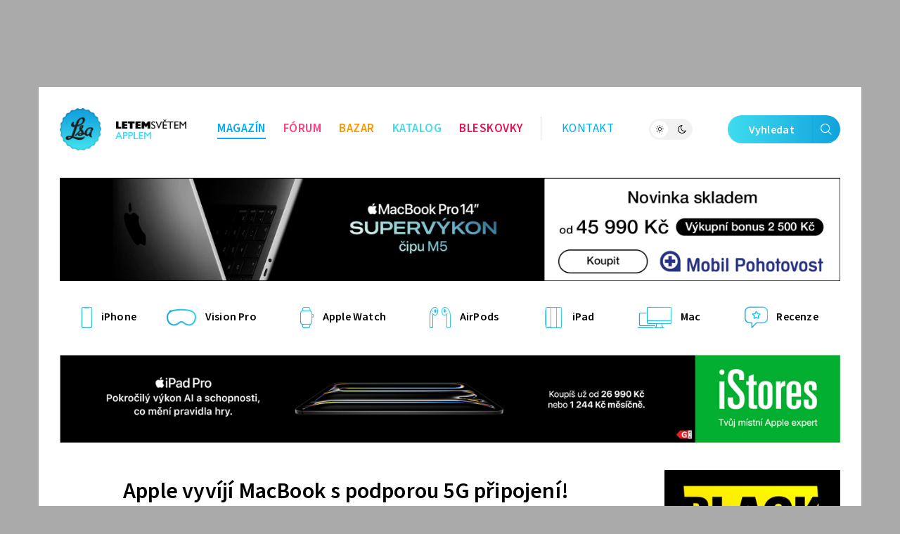

--- FILE ---
content_type: text/html; charset=UTF-8
request_url: https://www.letemsvetemapplem.eu/2023/11/20/apple-vyviji-macbook-s-podporou-5g-pripojeni/
body_size: 17127
content:
<!DOCTYPE html>
<html lang="cs">
<head>
	<meta charset="utf-8" />
	<meta name="description" content="Bez internetu si spoustu z&nbsp;nás již nedokáže život prakticky vůbec představit. Tuto skutečnost si velmi dobře uvědomuje i&nbsp;samotný Apple, který proto podle zdrojů velmi dobře..." />
	<meta name="viewport" content="width=device-width" />

			<link rel="canonical" href="https://www.letemsvetemapplem.eu/2023/11/20/apple-vyviji-macbook-s-podporou-5g-pripojeni/" />
    <link rel="preload" href="https://www.letemsvetemapplem.eu/wp-content/themes/lsa8/img/lsafont/fonts/lsafont.woff2?avhfg6" as="font" type="font/woff2" crossorigin />
	<link rel="preload" as="image" href="https://www.letemsvetemapplem.eu/wp-content/cache/vimeo/1072533015-small.webp" type="image/webp">				<script async src="https://www.googletagmanager.com/gtag/js?id=G-XTTXGFX90W" class="tracking-script"></script>
        <script class="tracking-script">
			window.lsa_ga_codes = ["G-XTTXGFX90W"];
            window.lsa_ga_code = window.lsa_ga_codes[0];
			window.dataLayer = window.dataLayer || [];
			function gtag(){dataLayer.push(arguments);}
			gtag('js', new Date());
            window.lsa_ga_codes.forEach(code => gtag('config', code));
		</script>
		<title>Apple vyvíjí MacBook s&nbsp;podporou 5G připojení! &#8211; Letem světem Applem</title>
<meta name='robots' content='max-image-preview:large, max-snippet:-1, max-video-preview:-1' />
	<style>img:is([sizes="auto" i], [sizes^="auto," i]) { contain-intrinsic-size: 3000px 1500px }</style>
	<link rel='dns-prefetch' href='//www.letemsvetemapplem.eu' />
<link rel="alternate" type="application/rss+xml" title="Letem světem Applem &raquo; RSS komentářů pro Apple vyvíjí MacBook s&nbsp;podporou 5G připojení!" href="https://www.letemsvetemapplem.eu/2023/11/20/apple-vyviji-macbook-s-podporou-5g-pripojeni/feed/" />
<link rel='stylesheet' id='lsa8-style-css' href='https://www.letemsvetemapplem.eu/wp-content/themes/lsa8/style.css?ver=1761291026' media='all' />
<link rel='stylesheet' id='lsafont-css' href='https://www.letemsvetemapplem.eu/wp-content/themes/lsa8/img/lsafont/style.css?ver=8' onload='this.media="all"; this.onload=null;' media='print' />
<style id='sourcesanspro-inline-css'>
@font-face {
    font-family: 'Source Sans Pro';
    font-weight: 200 900;
    font-display: block;
    src:
        url('https://www.letemsvetemapplem.eu/wp-content/themes/lsa8/img/fonts/SourceSansVariable-Roman-subset.woff2') format('woff2'),
        local('Source Sans Pro Regular'),
        local('SourceSansPro-Regular');
    font-style: normal;
}
</style>
<link rel="alternate" hreflang="cs" href="https://www.letemsvetemapplem.eu/2023/11/20/apple-vyviji-macbook-s-podporou-5g-pripojeni/" />
<link rel="alternate" hreflang="ar" href="https://www.letemsvetemapplem.eu/ar/2023/11/20/apple-vyviji-macbook-s-podporou-5g-pripojeni/" />
<link rel="alternate" hreflang="hy" href="https://www.letemsvetemapplem.eu/hy/2023/11/20/apple-vyviji-macbook-s-podporou-5g-pripojeni/" />
<link rel="alternate" hreflang="az" href="https://www.letemsvetemapplem.eu/az/2023/11/20/apple-vyviji-macbook-s-podporou-5g-pripojeni/" />
<link rel="alternate" hreflang="bn" href="https://www.letemsvetemapplem.eu/bn/2023/11/20/apple-vyviji-macbook-s-podporou-5g-pripojeni/" />
<link rel="alternate" hreflang="bg" href="https://www.letemsvetemapplem.eu/bg/2023/11/20/apple-vyviji-macbook-s-podporou-5g-pripojeni/" />
<link rel="alternate" hreflang="zh-CN" href="https://www.letemsvetemapplem.eu/zh-CN/2023/11/20/apple-vyviji-macbook-s-podporou-5g-pripojeni/" />
<link rel="alternate" hreflang="da" href="https://www.letemsvetemapplem.eu/da/2023/11/20/apple-vyviji-macbook-s-podporou-5g-pripojeni/" />
<link rel="alternate" hreflang="nl" href="https://www.letemsvetemapplem.eu/nl/2023/11/20/apple-vyviji-macbook-s-podporou-5g-pripojeni/" />
<link rel="alternate" hreflang="en" href="https://www.letemsvetemapplem.eu/en/2023/11/20/apple-vyviji-macbook-s-podporou-5g-pripojeni/" />
<link rel="alternate" hreflang="et" href="https://www.letemsvetemapplem.eu/et/2023/11/20/apple-vyviji-macbook-s-podporou-5g-pripojeni/" />
<link rel="alternate" hreflang="fi" href="https://www.letemsvetemapplem.eu/fi/2023/11/20/apple-vyviji-macbook-s-podporou-5g-pripojeni/" />
<link rel="alternate" hreflang="fr" href="https://www.letemsvetemapplem.eu/fr/2023/11/20/apple-vyviji-macbook-s-podporou-5g-pripojeni/" />
<link rel="alternate" hreflang="de" href="https://www.letemsvetemapplem.eu/de/2023/11/20/apple-vyviji-macbook-s-podporou-5g-pripojeni/" />
<link rel="alternate" hreflang="el" href="https://www.letemsvetemapplem.eu/el/2023/11/20/apple-vyviji-macbook-s-podporou-5g-pripojeni/" />
<link rel="alternate" hreflang="he" href="https://www.letemsvetemapplem.eu/iw/2023/11/20/apple-vyviji-macbook-s-podporou-5g-pripojeni/" />
<link rel="alternate" hreflang="hi" href="https://www.letemsvetemapplem.eu/hi/2023/11/20/apple-vyviji-macbook-s-podporou-5g-pripojeni/" />
<link rel="alternate" hreflang="hu" href="https://www.letemsvetemapplem.eu/hu/2023/11/20/apple-vyviji-macbook-s-podporou-5g-pripojeni/" />
<link rel="alternate" hreflang="id" href="https://www.letemsvetemapplem.eu/id/2023/11/20/apple-vyviji-macbook-s-podporou-5g-pripojeni/" />
<link rel="alternate" hreflang="it" href="https://www.letemsvetemapplem.eu/it/2023/11/20/apple-vyviji-macbook-s-podporou-5g-pripojeni/" />
<link rel="alternate" hreflang="ja" href="https://www.letemsvetemapplem.eu/ja/2023/11/20/apple-vyviji-macbook-s-podporou-5g-pripojeni/" />
<link rel="alternate" hreflang="ko" href="https://www.letemsvetemapplem.eu/ko/2023/11/20/apple-vyviji-macbook-s-podporou-5g-pripojeni/" />
<link rel="alternate" hreflang="lv" href="https://www.letemsvetemapplem.eu/lv/2023/11/20/apple-vyviji-macbook-s-podporou-5g-pripojeni/" />
<link rel="alternate" hreflang="lt" href="https://www.letemsvetemapplem.eu/lt/2023/11/20/apple-vyviji-macbook-s-podporou-5g-pripojeni/" />
<link rel="alternate" hreflang="ms" href="https://www.letemsvetemapplem.eu/ms/2023/11/20/apple-vyviji-macbook-s-podporou-5g-pripojeni/" />
<link rel="alternate" hreflang="no" href="https://www.letemsvetemapplem.eu/no/2023/11/20/apple-vyviji-macbook-s-podporou-5g-pripojeni/" />
<link rel="alternate" hreflang="fa" href="https://www.letemsvetemapplem.eu/fa/2023/11/20/apple-vyviji-macbook-s-podporou-5g-pripojeni/" />
<link rel="alternate" hreflang="pl" href="https://www.letemsvetemapplem.eu/pl/2023/11/20/apple-vyviji-macbook-s-podporou-5g-pripojeni/" />
<link rel="alternate" hreflang="pt" href="https://www.letemsvetemapplem.eu/pt/2023/11/20/apple-vyviji-macbook-s-podporou-5g-pripojeni/" />
<link rel="alternate" hreflang="ro" href="https://www.letemsvetemapplem.eu/ro/2023/11/20/apple-vyviji-macbook-s-podporou-5g-pripojeni/" />
<link rel="alternate" hreflang="ru" href="https://www.letemsvetemapplem.eu/ru/2023/11/20/apple-vyviji-macbook-s-podporou-5g-pripojeni/" />
<link rel="alternate" hreflang="sr" href="https://www.letemsvetemapplem.eu/sr/2023/11/20/apple-vyviji-macbook-s-podporou-5g-pripojeni/" />
<link rel="alternate" hreflang="sk" href="https://www.letemsvetemapplem.eu/sk/2023/11/20/apple-vyviji-macbook-s-podporou-5g-pripojeni/" />
<link rel="alternate" hreflang="sl" href="https://www.letemsvetemapplem.eu/sl/2023/11/20/apple-vyviji-macbook-s-podporou-5g-pripojeni/" />
<link rel="alternate" hreflang="es" href="https://www.letemsvetemapplem.eu/es/2023/11/20/apple-vyviji-macbook-s-podporou-5g-pripojeni/" />
<link rel="alternate" hreflang="sv" href="https://www.letemsvetemapplem.eu/sv/2023/11/20/apple-vyviji-macbook-s-podporou-5g-pripojeni/" />
<link rel="alternate" hreflang="ta" href="https://www.letemsvetemapplem.eu/ta/2023/11/20/apple-vyviji-macbook-s-podporou-5g-pripojeni/" />
<link rel="alternate" hreflang="th" href="https://www.letemsvetemapplem.eu/th/2023/11/20/apple-vyviji-macbook-s-podporou-5g-pripojeni/" />
<link rel="alternate" hreflang="tr" href="https://www.letemsvetemapplem.eu/tr/2023/11/20/apple-vyviji-macbook-s-podporou-5g-pripojeni/" />
<link rel="alternate" hreflang="uk" href="https://www.letemsvetemapplem.eu/uk/2023/11/20/apple-vyviji-macbook-s-podporou-5g-pripojeni/" />
<link rel="alternate" hreflang="vi" href="https://www.letemsvetemapplem.eu/vi/2023/11/20/apple-vyviji-macbook-s-podporou-5g-pripojeni/" />
<script id="cmp-inline-js-after">
(w=>{let fc=w.googlefc=w.googlefc||{};fc.ccpa=fc.ccpa||{};fc.callbackQueue=fc.callbackQueue||[];})(window);
</script>
<script src="https://www.letemsvetemapplem.eu/wp-content/themes/lsa8/js/cmp.js?ver=1681908200" id="cmp-js" async></script>
<script id="lsa8-first-js-after">
window.lsa_ads = window.lsa_ads || [];
window._hasStorage = false;
window.lsa_documentLang = (document.documentElement.lang || 'cs').toLowerCase();
window.lsa_isXlated = !(window.lsa_documentLang === 'cs' || window.lsa_documentLang === 'sk');
try {
	localStorage.setItem('_', 1);
	window._hasStorage = true;
} catch (ex) {}
function setKey(key, value) {
	window._hasStorage && localStorage.setItem(key, value);
}
function getKey(key, defval) {
	return (window._hasStorage && localStorage.getItem(key)) || defval;
}
function removeKey(key) {
	localStorage.removeItem(key);
}
function ismobile() {
	return window.matchMedia("screen and (max-width: 818px)").matches;
}
function isbot() {
	return /bot|google|baidu|bing|msn|teoma|slurp|yandex|seznambot/i.test(navigator.userAgent);
}
</script>
<script id="lsa8-inline-js-after">
// Nastavení countryCodeOverride pro slovenštinu
if (document.documentElement.lang === "sk" || document.documentElement.lang.startsWith("sk-"))
    window.countryCodeOverride = "SK";

var DOMReady = function(callback) {
	document.readyState === "interactive" || document.readyState === "complete" ? callback() : document.addEventListener("DOMContentLoaded", callback);
};
window.loadJS=(...a)=>{
	let s=document.createElement('script');
	['src', 'onload', 'async', 'defer', 'crossOrigin'].slice(0,a.length).forEach((v,i)=>s[v]=a[i]);
	document.body.appendChild(s);
}
window.lazyLoadOptions = {
	elements_selector: ".lazyload",
	threshold: 500,
	use_native: false
};

if (!'IntersectionObserver' in window) {
	loadJS('https://polyfill.io/v3/polyfill.min.js?features=IntersectionObserver');
}

window.view_log = '';
class MobileMover {
	constructor() {
		this.wasMobile = false;
		this.fetchMovable();
	}
	checkAndMoveMobile() {
		var viewWidth = Math.max(document.documentElement.clientWidth, window.innerWidth || 0);
		window.view_log += 'moving? ' + this.wasMobile + ' / ' + ismobile() + ' / vw: ' + viewWidth + "\n";

		if (ismobile() ? !this.wasMobile : this.wasMobile) {
			this.movable.forEach((entry, i) => {
				if (this.wasMobile) {
					entry.parent.insertBefore(entry.node, entry.next);
					entry.node.classList.remove('moved');
				} else {
					entry.target.appendChild(entry.node);
					entry.node.classList.add('moved');
				}
			});
			this.wasMobile = !this.wasMobile;
		}
	}
	fetchMovable() {
		this.movable = [];

		let toMoveEls = document.querySelectorAll('.mobile-move');
		for (let toMove of toMoveEls) {
			let targetSelector = toMove.dataset.mobileTarget;

			if (!targetSelector)
				continue;

			let target = document.querySelector(targetSelector);
			if (!target)
				continue;

			this.movable.push({
				node: toMove,
				parent: toMove.parentNode,
				target: target,
				next: toMove.nextSibling
			});
		}

		this.movable.sort((a, b) => {
			return (a.node.dataset.mobileIdx || 0) - (b.node.dataset.mobileIdx || 0);
		});
	}
}
function isIOS() {
	return /(iPad|iPhone|iPod)/g.test(navigator.userAgent) || (navigator.userAgent.includes('macintosh') && 'ontouchend' in document);
}
var viewWidth = Math.max(document.documentElement.clientWidth, window.innerWidth || 0);
var viewHeight = Math.max(document.documentElement.clientHeight, window.innerHeight || 0);
DOMReady(function(e) {
	if (isIOS() && viewWidth > 1170 && viewWidth < 1295) {
		document.body.style.zoom = viewWidth / 1170;
	}
});
DOMReady(function(e) {
	document.body.classList.remove('preload');
	let mobileMover = new MobileMover();
	mobileMover.checkAndMoveMobile();
	window.addEventListener('resize', mobileMover.checkAndMoveMobile.bind(mobileMover));
	isIOS() && document.body.classList.add('is-ios');
	navigator.share && document.body.classList.add('can-navigator-share');
});
window.addEventListener('LazyLoad::Initialized', function (event) {	
	window.lazyLoadInstance = event.detail.instance;	
}, { passive: true });

function lsa_fetch_branding(data) {
	const afterLoad = d => {
		window.countryData = d ? d.geoip : null;
		document.dispatchEvent(new Event('geoLoaded', d));
		DOMReady(e => document.body.classList.add('geo-' + window.countryCode));
	};
	if (window.lsa_isXlated) {
		window.countryCode = window.countryCodeOverride || document.documentElement.lang.toUpperCase();
		afterLoad(null);
		return;
	}
	const url = 'https://www.letemsvetemapplem.eu/rekaaa/alzafeed_cached_lib_mp.php' +
		'?m=' + (!data || data.doMobile === undefined ? (ismobile() ? '1' : '0') : data.doMobile+0) +
		'&h=' + window.location.host.replace(/(www|test)\./, '') +
		(window.countryCodeOverride ? ('&c=' + window.countryCodeOverride) : '') +
		(data && data.forceId ? ('&f=' + data.forceId) : '') +
		'&i=' + parseInt(getKey("lsads_idx", 0), 10);
	fetch(url)
		.then(r => r.json())
		.then(resp => {
			if (resp.branding) {
				window.lsa_ads.push(ads => {
					ads.doBranding(resp.branding, data)
				});
			}

			if (window.countryData !== undefined)
				return;

			window.countryCode = window.countryCodeOverride || resp.custom.country_code;
			afterLoad({ geoip: resp.custom.country_data  });
		});
}
lsa_fetch_branding();
window.lsa_changingtitles = [];
function maybeGtranslateUrl(urlStr) {
	if (!window.lsa_isXlated)
		return urlStr;

	const url = new URL(urlStr, document.baseURI);
	if (document.location.origin === url.origin) {
		url.pathname = "/" + window.lsa_documentLang + url.pathname;
		return url.toString();
	} else if (url.host === "proxy.gtranslate.net") {
		return url.toString();
	} else {
		return `https://proxy.gtranslate.net/cs/${window.lsa_documentLang}/${url.toString()}`;
	}
}
</script>
<script src="https://www.letemsvetemapplem.eu/wp-content/themes/lsa8/js/lazyload.iife.min.js?ver=17.6.1" id="lazyload-js" async></script>
<script src="https://www.letemsvetemapplem.eu/wp-content/themes/lsa8/js/main.js?ver=1756470266" id="lsa8-main-js" async></script>
<script src="https://www.letemsvetemapplem.eu/amalker/pos/mag_ads.js?ver=1762353147" id="lsa8-ads-js" async></script>
<script id="tfnotifier-filldata-js-after">
window.tfnotifier = window.tfnotifier || [];window.tfnotifier.push(n => n.init({"publicVapidKey":"BIsomrYwxwCIRZcRjzb-TH3VeLwDOyDEgW37hhIB7k5iPiNqQBup4xrriuQqNPwXBMVZDkguuu-2s_whpRcwqzk","serviceEndpoint":"https:\/\/notifier.tfsys.eu","serviceWorkerUrl":"https:\/\/www.letemsvetemapplem.eu\/wp-content\/plugins\/tfnotifier-wp\/swloader.php?f=sw.js&ver=3.0","popupCssUrl":"https:\/\/www.letemsvetemapplem.eu\/wp-content\/plugins\/tfnotifier-wp\/assets\/css\/popup.css?3.0","iconUrl":"https:\/\/www.letemsvetemapplem.eu\/wp-content\/themes\/lsa8\/img\/logo\/favicon\/apple-touch-icon.png","trans":{"allow":"POVOLIT","deny":"NE, D\u00cdKY","offer":"Chcete v\u011bd\u011bt o novink\u00e1ch ze sv\u011bta Apple jako prvn\u00ed? P\u0159ihla\u0161te se k odb\u011bru notifikac\u00ed."},"swScope":"\/"}));
</script>
<link rel='shortlink' href='https://www.letemsvetemapplem.eu/?p=695804' />
<link rel="alternate" title="oEmbed (JSON)" type="application/json+oembed" href="https://www.letemsvetemapplem.eu/wp-json/oembed/1.0/embed?url=https%3A%2F%2Fwww.letemsvetemapplem.eu%2F2023%2F11%2F20%2Fapple-vyviji-macbook-s-podporou-5g-pripojeni%2F" />
<link rel="alternate" title="oEmbed (XML)" type="text/xml+oembed" href="https://www.letemsvetemapplem.eu/wp-json/oembed/1.0/embed?url=https%3A%2F%2Fwww.letemsvetemapplem.eu%2F2023%2F11%2F20%2Fapple-vyviji-macbook-s-podporou-5g-pripojeni%2F&#038;format=xml" />

        <meta property="thumbnail" content="https://www.letemsvetemapplem.eu/wp-content/uploads/2023/11/MacBook-Pro-M3-LsA-17.jpg" />
        
					<meta property="og:type" content="article" />
		        
                <meta property="og:locale" content="cs_CZ" />
		<meta property="og:locale:alternate" content="sk_SK" />
		<meta property="og:title" content="Apple vyvíjí MacBook s podporou 5G připojení!" />
		<meta property="og:description" content="Bez internetu si spoustu z&nbsp;nás již nedokáže život prakticky vůbec představit. Tuto skutečnost si velmi dobře uvědomuje i&nbsp;samotný Apple, který proto podle zdrojů velmi dobře..." />
		<meta property="og:image" content="https://www.letemsvetemapplem.eu/wp-content/uploads/2023/11/MacBook-Pro-M3-LsA-17.jpg" />
		<meta property="og:image:secure_url" content="https://www.letemsvetemapplem.eu/wp-content/uploads/2023/11/MacBook-Pro-M3-LsA-17.jpg" />
		<meta property="og:image:alt" content="" />
		<meta property="og:url" content="https://www.letemsvetemapplem.eu/2023/11/20/apple-vyviji-macbook-s-podporou-5g-pripojeni/" />
		<meta property="fb:app_id" content="270716073301112" />

		                            <link rel="previewimage" href="https://www.letemsvetemapplem.eu/wp-content/uploads/2023/11/MacBook-Pro-M3-LsA-17-1536x1024.jpg" />
                <link rel="image_src" href="https://www.letemsvetemapplem.eu/wp-content/uploads/2023/11/MacBook-Pro-M3-LsA-17-1536x1024.jpg" />
                                        <meta property="article:section" content="" />
            			<meta property="article:published_time" content="2023-11-20T14:24:20+01:00" />
			<meta property="article:modified_time" content="2023-11-20T14:24:20+01:00" />
										<meta property="article:publisher" content="http://facebook.com/letemsvetemapplem" />
					
		<meta property="og:site_name" content="Letem světem Applem">
		

		<meta name="twitter:title" content="Apple vyvíjí MacBook s podporou 5G připojení!" />
					<meta name="twitter:site" content="@lsaeu" />
			<meta name="twitter:creator" content="@lsaeu" />
				<meta name="twitter:image:alt" content="" />
		<meta name="twitter:card" content="summary_large_image" />
		    <script>setKey('lsa_pageviews_count', parseInt(getKey('lsa_pageviews_count', 0), 10)+1)</script>
            <link rel="sitemap" href="https://www.letemsvetemapplem.eu/sitemap.xml" type="application/xml" />
    <link rel="alternate" type="application/rss+xml" title="RSS Feed Letem světem Applem"  href="https://www.letemsvetemapplem.eu/feed/" />
    
    	<link rel="apple-touch-icon" sizes="180x180" href="https://www.letemsvetemapplem.eu/wp-content/themes/lsa8/img/logo/favicon/apple-touch-icon.png">
	<link rel="icon" type="image/png" sizes="32x32" href="https://www.letemsvetemapplem.eu/wp-content/themes/lsa8/img/logo/favicon/favicon-32x32.png">
	<link rel="icon" type="image/png" sizes="16x16" href="https://www.letemsvetemapplem.eu/wp-content/themes/lsa8/img/logo/favicon/favicon-16x16.png">
	<link rel="manifest" href="https://www.letemsvetemapplem.eu/wp-content/themes/lsa8/img/logo/favicon/site.webmanifest">
	<link rel="mask-icon" href="https://www.letemsvetemapplem.eu/wp-content/themes/lsa8/img/logo/favicon/safari-pinned-tab.svg" color="#00adf4">
    <meta name="msapplication-config" content="none">
    <meta name="msapplication-TileColor" content="#252429" />
	<meta name="theme-color" content="#00adf4" />

</head>
<body class="wp-singular post-template-default single single-post postid-695804 single-format-standard wp-theme-lsa8 preload" >
	<script>
		(function(){
			var dayValue = getKey('lsa_daynight');
			if (window.matchMedia("(prefers-color-scheme: dark)").matches && dayValue !== 'day') {
				dayValue = 'night';
				setKey('lsa_daynight', dayValue);
			}
			document.body.classList.add(dayValue || 'day');
			if (isIOS() || window.safari !== undefined) {
				document.head.querySelector('meta[name="theme-color"]').content = dayValue === 'night' ? '#000' : '#fff';
			}
			if (('serviceWorker' in navigator) && ('PushManager' in window) && !('safari' in window) || getKey('lsa_supports_notif')) {
				document.body.classList.add('supports-notif');
			}
		})();
	</script>
	<div id="ad_popup">
	<div class="close">Zavřít reklamu <i class="lf-close"></i></div>
	<div id="popup_wrapper" class="lsads-banner" data-place="popup_banner"></div>
</div>
<div id="page_wrapper">
	<div id="branding_conts" class="ownad relative onlydesktop">
		<a id="branding_kocka1" href="#" target="_blank" rel="noopener" title=""></a>
		<a id="branding_kocka2" href="#" target="_blank" rel="noopener" title=""></a>
		<a id="branding_left" href="#" target="_blank" rel="noopener" title=""></a>
		<a id="branding_top" href="#" target="_blank" rel="noopener" title=""></a>
		<a id="branding_right" href="#" target="_blank" rel="noopener" title=""></a>
		<img class="noshow dummy" alt="" src="[data-uri]" />
	</div>
	<header class="lsa page-width page-style" itemscope itemtype="http://schema.org/WPHeader">
		<nav id="menu" class="header-menu">
						<a href="https://www.letemsvetemapplem.eu" class="logo_composed" title="Letem světem Applem">
	<span class="icon">
		<img src="https://www.letemsvetemapplem.eu/wp-content/themes/lsa8/img/logo/logo-icon.png" alt="Ikona Letem světem Applem" />
	</span>
	<span class="text">
		<img src="https://www.letemsvetemapplem.eu/wp-content/themes/lsa8/img/logo/logo-footer.png" alt="Nápis Letem světem Applem" />
	</span>
</a>
			<section class="main mobile-move" data-mobile-target="#header_menu_mobile" data-mobile-idx="1">
                
<a href="/" class="c00adf4 main-menu-item active" title="Apple Magazín">Magazín</a>
<!-- <a href="/serial/" class="c4711c7 main-menu-item  onlydesktop" title="Skupiny článků, které spolu přímo souvisí">Seriály</a> -->
<a href="/forum/" class="cff407f main-menu-item " title="Apple Fórum">Fórum</a>
<a href="/bazar/" class="cff9600 main-menu-item" title="Apple Bazar">Bazar</a>
<a href="/apple-katalog/" class="c3fdcee main-menu-item  onlydesktop" title="Produkty Apple z historie i ze současnosti">Katalog</a>
	<a href="https://www.letemsvetemapplem.eu/category/bleskovky/" class="cee1154 main-menu-item " title="Otevřít výpis kategorie Bleskovky">Bleskovky</a>

<div class="separator onlydesktop"></div>
<a href="/kontakt/" class="main-menu-item onlydesktop light highlighted " title="Kontakt na redakci a majitele">Kontakt</a>			</section>
			<section class="daynight_notif">
	<div class="daynight_switch nouserselect">
		<div class="select_fill_cont">
			<div class="select_fill"></div>
		</div>
		<span class="light"><i class="lf-day"></i></span>
		<span class="dark"><i class="lf-dark"></i></span>
	</div>
	<div class="notif_bell">
		<div class="notif_switch nouserselect">
			<a href="/iosnotifier/" title="Odběr novinek" class=""><i class="lf-bell-o"></i></a>
		</div>
	</div>
</section>            <section class="onlymobile search-button">
                 <a href="https://www.letemsvetemapplem.eu/search/" title="Vyhledávání" class="search-button-simple rawblack"><i class="lf-search"></i></a>
            </section>
			<section class="onlymobile menu-burger open-trigger" data-target="#mobile_slide_menu">
				<div class="burger-icon">
					<span class="bar"></span>
					<span class="bar"></span>
					<span class="bar"></span>
					<span class="bar"></span>
				</div>
			</section>
			<section class="search mobile-move" data-mobile-target="#mobile_slide_entries" data-mobile-idx="5">
				<a href="https://www.letemsvetemapplem.eu/search/" title="Vyhledávání" class="search-button-link">Vyhledat<i class="lf-search"></i></a>
			</section>
		</nav>
		<div id="header_nav_mobile" class="onlymobile">
			
		</div>
	</header>
	<div class="mobile-slide-menu" id="mobile_slide_menu">
		<div class="entries" id="mobile_slide_entries">
		</div>
	</div>
    <div class="headerbanner-wrapper page-style page-width">
        <aside class="topbanner lsads-banner onlydesktop" id="headerbanner1" data-place="headerbanner_top"></aside>
        <aside class="topbanner lsads-banner onlymobile lsads-mobile-branding fade-in" id="headerbanner1_mob" data-place="headerbanner_top_mobile"></aside>
		<aside class="topbanner lsads-banner onlymobile lsads-mobile-branding fade-in" id="headerbanner1_mob_doubled" data-place="headerbanner_top_mobile_doubled"></aside>
        <div id="header_menu_mobile" class="onlymobile header-menu fade-in"></div>
            <section class="tiles mobile-move " data-mobile-target="#mobile_slide_entries">
        		<nav class="main">
							<a href="https://www.letemsvetemapplem.eu/category/iphone/" >
					<i class="lf-icon_iphone"></i>
					<span>iPhone</span>
				</a>
							<a href="https://www.letemsvetemapplem.eu/category/apple-vision-pro/" >
					<i class="lf-visionpro"></i>
					<span>Vision Pro</span>
				</a>
							<a href="https://www.letemsvetemapplem.eu/category/apple-watch-watchos/" >
					<i class="lf-icon_applewatch"></i>
					<span>Apple Watch</span>
				</a>
							<a href="https://www.letemsvetemapplem.eu/search/airpods/" >
					<i class="lf-icon_accessories"></i>
					<span>AirPods</span>
				</a>
							<a href="https://www.letemsvetemapplem.eu/category/ipad/" >
					<i class="lf-ipad_accessories"></i>
					<span>iPad</span>
				</a>
							<a href="https://www.letemsvetemapplem.eu/category/mac/" >
					<i class="lf-icon_mac"></i>
					<span>Mac</span>
				</a>
							<a href="https://www.letemsvetemapplem.eu/category/navody/" class="onlymobile">
					<i class="lf-icon_navody"></i>
					<span>Návody</span>
				</a>
							<a href="https://www.letemsvetemapplem.eu/category/recenze/" >
					<i class="lf-icon_recenze"></i>
					<span>Recenze</span>
				</a>
							<a href="https://www.letemsvetemapplem.eu/apple-katalog/" class="onlymobile">
					<i class="lf-list-ul"></i>
					<span>Katalog</span>
				</a>
							<a href="https://www.letemsvetemapplem.eu/kontakt/" class="onlymobile">
					<i class="lf-phone"></i>
					<span>Kontakt</span>
				</a>
					</nav>
		            </section>
            <aside class="topbanner lsads-banner onlydesktop" id="headerbanner2" data-place="headerbanner_bottom"></aside>
        <aside class="topbanner lsads-banner onlymobile fade-in" id="headerbanner2_mob" data-place="headerbanner_bottom_mobile"></aside>
    </div>
	<div id="content_wrapper" class="page-width page-style">
		<main class="single">
			<div id="cb"></div>
			        <article
                class="single cat-12 cat-vse-o-apple feature-title feature-time feature-category feature-comments feature-bottomsep feature-author feature-content feature-singlefooter feature-review feature-social feature-source feature-tags "
                data-id="695804"
            id="post695804"                    >
                                <div class="descbox">
            <div class="desc">
				        <h1>
                    <a href="https://www.letemsvetemapplem.eu/2023/11/20/apple-vyviji-macbook-s-podporou-5g-pripojeni/">
                Apple vyvíjí MacBook s&nbsp;podporou 5G připojení!        </a>
        </h1>
                    </div>
			        <div class="infoline">
                        <a href="https://www.letemsvetemapplem.eu/category/vse-o-apple/" class="category_stripe">Vše o Apple</a>
                <address>
            <span class='sep '></span>            <a href="https://www.letemsvetemapplem.eu/author/jirifilip/">
                Jiří Filip            </a>
        </address>
        <span class='sep '></span>
        <time datetime="2023-11-20T14:24:20+01:00" title="20. 11. 2023 14:24:20" class="autodiff">20. 11. 2023</time>
                <div class="stats" data-nosnippet>
                                        <a class="comments rawblack" href="https://www.letemsvetemapplem.eu/2023/11/20/apple-vyviji-macbook-s-podporou-5g-pripojeni/#respond">
                    <i class="lf-comment-o"></i> 0                </a>
                    </div>
		        </div>
                </div>
		        <div class="content ">
            <p>Bez internetu si spoustu z&nbsp;nás již nedokáže život prakticky vůbec představit. Tuto skutečnost si velmi dobře uvědomuje i&nbsp;samotný Apple, který proto podle zdrojů velmi dobře informovaného reportéra Marka Gurmana z&nbsp;Bloombergu chystá další produkt, který připojení k&nbsp;němu umožní takřka kdekoliv a&nbsp;kdykoliv. Řeč je konkrétně o&nbsp;MacBoocích, které by měly být kompatibilní s&nbsp;5G sítí.<span class="Apple-converted-space"> </span></p>
		<div class="gallery preview ">
			<h2 class="head" style="display: none">Fotogalerie</h2>
            <div class="mini-presenter">
                <div class="element"></div>
                <div class="ui">
                    <i class="lf-zoom zoom-icon"></i>
                    <i class="lf-angle-left side-button prev"></i>
                    <i class="lf-angle-right side-button next"></i>
                </div>
            </div>
            <div class="lsa-side-scroll no-buttons no-ui">
                <div class="scroll-area-wrap">
					<div class="scroll-area">
                                                    <figure class="thumbnail idx-0" data-id="694610" data-citation="">
                                		<a href="https://www.letemsvetemapplem.eu/wp-content/uploads/2023/11/MacBook-Pro-M3-LsA-21.jpg" class="mainlink">
            <picture>
    <source data-srcset="https://www.letemsvetemapplem.eu/wp-content/uploads/2023/11/MacBook-Pro-M3-LsA-21-160x107.jpg.webp 160w, https://www.letemsvetemapplem.eu/wp-content/uploads/2023/11/MacBook-Pro-M3-LsA-21-225x150.jpg.webp 225w, https://www.letemsvetemapplem.eu/wp-content/uploads/2023/11/MacBook-Pro-M3-LsA-21-255x170.jpg.webp 255w, https://www.letemsvetemapplem.eu/wp-content/uploads/2023/11/MacBook-Pro-M3-LsA-21-320x213.jpg.webp 320w, https://www.letemsvetemapplem.eu/wp-content/uploads/2023/11/MacBook-Pro-M3-LsA-21-450x300.jpg.webp 450w, https://www.letemsvetemapplem.eu/wp-content/uploads/2023/11/MacBook-Pro-M3-LsA-21-1536x1024.jpg.webp 1536w, https://www.letemsvetemapplem.eu/wp-content/uploads/2023/11/MacBook-Pro-M3-LsA-21-2048x1365.jpg.webp 2048w, https://www.letemsvetemapplem.eu/wp-content/uploads/2023/11/MacBook-Pro-M3-LsA-21.jpg.webp 5568w" data-sizes="150px" srcset="[data-uri]" type="image/webp" />
    <img decoding="async" class="lazyload landscape " data-srcset="https://www.letemsvetemapplem.eu/wp-content/uploads/2023/11/MacBook-Pro-M3-LsA-21-160x107.jpg 160w, https://www.letemsvetemapplem.eu/wp-content/uploads/2023/11/MacBook-Pro-M3-LsA-21-225x150.jpg 225w, https://www.letemsvetemapplem.eu/wp-content/uploads/2023/11/MacBook-Pro-M3-LsA-21-255x170.jpg 255w, https://www.letemsvetemapplem.eu/wp-content/uploads/2023/11/MacBook-Pro-M3-LsA-21-320x213.jpg 320w, https://www.letemsvetemapplem.eu/wp-content/uploads/2023/11/MacBook-Pro-M3-LsA-21-450x300.jpg 450w, https://www.letemsvetemapplem.eu/wp-content/uploads/2023/11/MacBook-Pro-M3-LsA-21-1536x1024.jpg 1536w, https://www.letemsvetemapplem.eu/wp-content/uploads/2023/11/MacBook-Pro-M3-LsA-21-2048x1365.jpg 2048w, https://www.letemsvetemapplem.eu/wp-content/uploads/2023/11/MacBook-Pro-M3-LsA-21.jpg 5568w" data-sizes="150px" src="[data-uri]" data-src="https://www.letemsvetemapplem.eu/wp-content/uploads/2023/11/MacBook-Pro-M3-LsA-21.jpg"   title="MacBook Pro M3 LsA 21"   alt="MacBook Pro M3 LsA 21"   data-caption=""  data-orig-width=5568 data-orig-height=3712 />
</picture>		</a>
		<span class="title">
            MacBook Pro M3 LsA 21        </span>
		
				                                                            </figure>
                                                    <figure class="thumbnail idx-1" data-id="694609" data-citation="">
                                		<a href="https://www.letemsvetemapplem.eu/wp-content/uploads/2023/11/MacBook-Pro-M3-LsA-20.jpg" class="mainlink">
            <picture>
    <source data-srcset="https://www.letemsvetemapplem.eu/wp-content/uploads/2023/11/MacBook-Pro-M3-LsA-20-160x107.jpg.webp 160w, https://www.letemsvetemapplem.eu/wp-content/uploads/2023/11/MacBook-Pro-M3-LsA-20-225x150.jpg.webp 225w, https://www.letemsvetemapplem.eu/wp-content/uploads/2023/11/MacBook-Pro-M3-LsA-20-255x170.jpg.webp 255w, https://www.letemsvetemapplem.eu/wp-content/uploads/2023/11/MacBook-Pro-M3-LsA-20-320x213.jpg.webp 320w, https://www.letemsvetemapplem.eu/wp-content/uploads/2023/11/MacBook-Pro-M3-LsA-20-450x300.jpg.webp 450w, https://www.letemsvetemapplem.eu/wp-content/uploads/2023/11/MacBook-Pro-M3-LsA-20-1536x1024.jpg.webp 1536w, https://www.letemsvetemapplem.eu/wp-content/uploads/2023/11/MacBook-Pro-M3-LsA-20-2048x1365.jpg.webp 2048w, https://www.letemsvetemapplem.eu/wp-content/uploads/2023/11/MacBook-Pro-M3-LsA-20.jpg.webp 5568w" data-sizes="150px" srcset="[data-uri]" type="image/webp" />
    <img decoding="async" class="lazyload landscape " data-srcset="https://www.letemsvetemapplem.eu/wp-content/uploads/2023/11/MacBook-Pro-M3-LsA-20-160x107.jpg 160w, https://www.letemsvetemapplem.eu/wp-content/uploads/2023/11/MacBook-Pro-M3-LsA-20-225x150.jpg 225w, https://www.letemsvetemapplem.eu/wp-content/uploads/2023/11/MacBook-Pro-M3-LsA-20-255x170.jpg 255w, https://www.letemsvetemapplem.eu/wp-content/uploads/2023/11/MacBook-Pro-M3-LsA-20-320x213.jpg 320w, https://www.letemsvetemapplem.eu/wp-content/uploads/2023/11/MacBook-Pro-M3-LsA-20-450x300.jpg 450w, https://www.letemsvetemapplem.eu/wp-content/uploads/2023/11/MacBook-Pro-M3-LsA-20-1536x1024.jpg 1536w, https://www.letemsvetemapplem.eu/wp-content/uploads/2023/11/MacBook-Pro-M3-LsA-20-2048x1365.jpg 2048w, https://www.letemsvetemapplem.eu/wp-content/uploads/2023/11/MacBook-Pro-M3-LsA-20.jpg 5568w" data-sizes="150px" src="[data-uri]" data-src="https://www.letemsvetemapplem.eu/wp-content/uploads/2023/11/MacBook-Pro-M3-LsA-20.jpg"   title="MacBook Pro M3 LsA 20"   alt="MacBook Pro M3 LsA 20"   data-caption=""  data-orig-width=5568 data-orig-height=3712 />
</picture>		</a>
		<span class="title">
            MacBook Pro M3 LsA 20        </span>
		
				                                                            </figure>
                                                    <figure class="thumbnail idx-2" data-id="694608" data-citation="">
                                		<a href="https://www.letemsvetemapplem.eu/wp-content/uploads/2023/11/MacBook-Pro-M3-LsA-19.jpg" class="mainlink">
            <picture>
    <source data-srcset="https://www.letemsvetemapplem.eu/wp-content/uploads/2023/11/MacBook-Pro-M3-LsA-19-160x107.jpg.webp 160w, https://www.letemsvetemapplem.eu/wp-content/uploads/2023/11/MacBook-Pro-M3-LsA-19-225x150.jpg.webp 225w, https://www.letemsvetemapplem.eu/wp-content/uploads/2023/11/MacBook-Pro-M3-LsA-19-255x170.jpg.webp 255w, https://www.letemsvetemapplem.eu/wp-content/uploads/2023/11/MacBook-Pro-M3-LsA-19-320x213.jpg.webp 320w, https://www.letemsvetemapplem.eu/wp-content/uploads/2023/11/MacBook-Pro-M3-LsA-19-450x300.jpg.webp 450w, https://www.letemsvetemapplem.eu/wp-content/uploads/2023/11/MacBook-Pro-M3-LsA-19-1536x1024.jpg.webp 1536w, https://www.letemsvetemapplem.eu/wp-content/uploads/2023/11/MacBook-Pro-M3-LsA-19-2048x1365.jpg.webp 2048w, https://www.letemsvetemapplem.eu/wp-content/uploads/2023/11/MacBook-Pro-M3-LsA-19.jpg.webp 5568w" data-sizes="150px" srcset="[data-uri]" type="image/webp" />
    <img decoding="async" class="lazyload landscape " data-srcset="https://www.letemsvetemapplem.eu/wp-content/uploads/2023/11/MacBook-Pro-M3-LsA-19-160x107.jpg 160w, https://www.letemsvetemapplem.eu/wp-content/uploads/2023/11/MacBook-Pro-M3-LsA-19-225x150.jpg 225w, https://www.letemsvetemapplem.eu/wp-content/uploads/2023/11/MacBook-Pro-M3-LsA-19-255x170.jpg 255w, https://www.letemsvetemapplem.eu/wp-content/uploads/2023/11/MacBook-Pro-M3-LsA-19-320x213.jpg 320w, https://www.letemsvetemapplem.eu/wp-content/uploads/2023/11/MacBook-Pro-M3-LsA-19-450x300.jpg 450w, https://www.letemsvetemapplem.eu/wp-content/uploads/2023/11/MacBook-Pro-M3-LsA-19-1536x1024.jpg 1536w, https://www.letemsvetemapplem.eu/wp-content/uploads/2023/11/MacBook-Pro-M3-LsA-19-2048x1365.jpg 2048w, https://www.letemsvetemapplem.eu/wp-content/uploads/2023/11/MacBook-Pro-M3-LsA-19.jpg 5568w" data-sizes="150px" src="[data-uri]" data-src="https://www.letemsvetemapplem.eu/wp-content/uploads/2023/11/MacBook-Pro-M3-LsA-19.jpg"   title="MacBook Pro M3 LsA 19"   alt="MacBook Pro M3 LsA 19"   data-caption=""  data-orig-width=5568 data-orig-height=3712 />
</picture>		</a>
		<span class="title">
            MacBook Pro M3 LsA 19        </span>
		
				                                                            </figure>
                                                    <figure class="thumbnail idx-3" data-id="694607" data-citation="">
                                		<a href="https://www.letemsvetemapplem.eu/wp-content/uploads/2023/11/MacBook-Pro-M3-LsA-18.jpg" class="mainlink">
            <picture>
    <source data-srcset="https://www.letemsvetemapplem.eu/wp-content/uploads/2023/11/MacBook-Pro-M3-LsA-18-160x107.jpg.webp 160w, https://www.letemsvetemapplem.eu/wp-content/uploads/2023/11/MacBook-Pro-M3-LsA-18-225x150.jpg.webp 225w, https://www.letemsvetemapplem.eu/wp-content/uploads/2023/11/MacBook-Pro-M3-LsA-18-255x170.jpg.webp 255w, https://www.letemsvetemapplem.eu/wp-content/uploads/2023/11/MacBook-Pro-M3-LsA-18-320x213.jpg.webp 320w, https://www.letemsvetemapplem.eu/wp-content/uploads/2023/11/MacBook-Pro-M3-LsA-18-450x300.jpg.webp 450w, https://www.letemsvetemapplem.eu/wp-content/uploads/2023/11/MacBook-Pro-M3-LsA-18-1536x1024.jpg.webp 1536w, https://www.letemsvetemapplem.eu/wp-content/uploads/2023/11/MacBook-Pro-M3-LsA-18-2048x1365.jpg.webp 2048w, https://www.letemsvetemapplem.eu/wp-content/uploads/2023/11/MacBook-Pro-M3-LsA-18.jpg.webp 5568w" data-sizes="150px" srcset="[data-uri]" type="image/webp" />
    <img decoding="async" class="lazyload landscape " data-srcset="https://www.letemsvetemapplem.eu/wp-content/uploads/2023/11/MacBook-Pro-M3-LsA-18-160x107.jpg 160w, https://www.letemsvetemapplem.eu/wp-content/uploads/2023/11/MacBook-Pro-M3-LsA-18-225x150.jpg 225w, https://www.letemsvetemapplem.eu/wp-content/uploads/2023/11/MacBook-Pro-M3-LsA-18-255x170.jpg 255w, https://www.letemsvetemapplem.eu/wp-content/uploads/2023/11/MacBook-Pro-M3-LsA-18-320x213.jpg 320w, https://www.letemsvetemapplem.eu/wp-content/uploads/2023/11/MacBook-Pro-M3-LsA-18-450x300.jpg 450w, https://www.letemsvetemapplem.eu/wp-content/uploads/2023/11/MacBook-Pro-M3-LsA-18-1536x1024.jpg 1536w, https://www.letemsvetemapplem.eu/wp-content/uploads/2023/11/MacBook-Pro-M3-LsA-18-2048x1365.jpg 2048w, https://www.letemsvetemapplem.eu/wp-content/uploads/2023/11/MacBook-Pro-M3-LsA-18.jpg 5568w" data-sizes="150px" src="[data-uri]" data-src="https://www.letemsvetemapplem.eu/wp-content/uploads/2023/11/MacBook-Pro-M3-LsA-18.jpg"   title="MacBook Pro M3 LsA 18"   alt="MacBook Pro M3 LsA 18"   data-caption=""  data-orig-width=5568 data-orig-height=3712 />
</picture>		</a>
		<span class="title">
            MacBook Pro M3 LsA 18        </span>
		
				                                                            </figure>
                                                    <figure class="thumbnail idx-4" data-id="694613" data-citation="">
                                		<a href="https://www.letemsvetemapplem.eu/wp-content/uploads/2023/11/MacBook-Pro-M3-LsA-24.jpg" class="mainlink">
            <picture>
    <source data-srcset="https://www.letemsvetemapplem.eu/wp-content/uploads/2023/11/MacBook-Pro-M3-LsA-24-160x107.jpg.webp 160w, https://www.letemsvetemapplem.eu/wp-content/uploads/2023/11/MacBook-Pro-M3-LsA-24-225x150.jpg.webp 225w, https://www.letemsvetemapplem.eu/wp-content/uploads/2023/11/MacBook-Pro-M3-LsA-24-255x170.jpg.webp 255w, https://www.letemsvetemapplem.eu/wp-content/uploads/2023/11/MacBook-Pro-M3-LsA-24-320x213.jpg.webp 320w, https://www.letemsvetemapplem.eu/wp-content/uploads/2023/11/MacBook-Pro-M3-LsA-24-450x300.jpg.webp 450w, https://www.letemsvetemapplem.eu/wp-content/uploads/2023/11/MacBook-Pro-M3-LsA-24-1536x1024.jpg.webp 1536w, https://www.letemsvetemapplem.eu/wp-content/uploads/2023/11/MacBook-Pro-M3-LsA-24-2048x1365.jpg.webp 2048w, https://www.letemsvetemapplem.eu/wp-content/uploads/2023/11/MacBook-Pro-M3-LsA-24.jpg.webp 5568w" data-sizes="150px" srcset="[data-uri]" type="image/webp" />
    <img decoding="async" class="lazyload landscape " data-srcset="https://www.letemsvetemapplem.eu/wp-content/uploads/2023/11/MacBook-Pro-M3-LsA-24-160x107.jpg 160w, https://www.letemsvetemapplem.eu/wp-content/uploads/2023/11/MacBook-Pro-M3-LsA-24-225x150.jpg 225w, https://www.letemsvetemapplem.eu/wp-content/uploads/2023/11/MacBook-Pro-M3-LsA-24-255x170.jpg 255w, https://www.letemsvetemapplem.eu/wp-content/uploads/2023/11/MacBook-Pro-M3-LsA-24-320x213.jpg 320w, https://www.letemsvetemapplem.eu/wp-content/uploads/2023/11/MacBook-Pro-M3-LsA-24-450x300.jpg 450w, https://www.letemsvetemapplem.eu/wp-content/uploads/2023/11/MacBook-Pro-M3-LsA-24-1536x1024.jpg 1536w, https://www.letemsvetemapplem.eu/wp-content/uploads/2023/11/MacBook-Pro-M3-LsA-24-2048x1365.jpg 2048w, https://www.letemsvetemapplem.eu/wp-content/uploads/2023/11/MacBook-Pro-M3-LsA-24.jpg 5568w" data-sizes="150px" src="[data-uri]" data-src="https://www.letemsvetemapplem.eu/wp-content/uploads/2023/11/MacBook-Pro-M3-LsA-24.jpg"   title="MacBook Pro M3 LsA 24"   alt="MacBook Pro M3 LsA 24"   data-caption=""  data-orig-width=5568 data-orig-height=3712 />
</picture>		</a>
		<span class="title">
            MacBook Pro M3 LsA 24        </span>
		
				                                                            </figure>
                                                    <figure class="thumbnail idx-5" data-id="694612" data-citation="">
                                		<a href="https://www.letemsvetemapplem.eu/wp-content/uploads/2023/11/MacBook-Pro-M3-LsA-23.jpg" class="mainlink">
            <picture>
    <source data-srcset="https://www.letemsvetemapplem.eu/wp-content/uploads/2023/11/MacBook-Pro-M3-LsA-23-160x107.jpg.webp 160w, https://www.letemsvetemapplem.eu/wp-content/uploads/2023/11/MacBook-Pro-M3-LsA-23-225x150.jpg.webp 225w, https://www.letemsvetemapplem.eu/wp-content/uploads/2023/11/MacBook-Pro-M3-LsA-23-255x170.jpg.webp 255w, https://www.letemsvetemapplem.eu/wp-content/uploads/2023/11/MacBook-Pro-M3-LsA-23-320x213.jpg.webp 320w, https://www.letemsvetemapplem.eu/wp-content/uploads/2023/11/MacBook-Pro-M3-LsA-23-450x300.jpg.webp 450w, https://www.letemsvetemapplem.eu/wp-content/uploads/2023/11/MacBook-Pro-M3-LsA-23-1536x1024.jpg.webp 1536w, https://www.letemsvetemapplem.eu/wp-content/uploads/2023/11/MacBook-Pro-M3-LsA-23-2048x1365.jpg.webp 2048w, https://www.letemsvetemapplem.eu/wp-content/uploads/2023/11/MacBook-Pro-M3-LsA-23.jpg.webp 5568w" data-sizes="150px" srcset="[data-uri]" type="image/webp" />
    <img decoding="async" class="lazyload landscape " data-srcset="https://www.letemsvetemapplem.eu/wp-content/uploads/2023/11/MacBook-Pro-M3-LsA-23-160x107.jpg 160w, https://www.letemsvetemapplem.eu/wp-content/uploads/2023/11/MacBook-Pro-M3-LsA-23-225x150.jpg 225w, https://www.letemsvetemapplem.eu/wp-content/uploads/2023/11/MacBook-Pro-M3-LsA-23-255x170.jpg 255w, https://www.letemsvetemapplem.eu/wp-content/uploads/2023/11/MacBook-Pro-M3-LsA-23-320x213.jpg 320w, https://www.letemsvetemapplem.eu/wp-content/uploads/2023/11/MacBook-Pro-M3-LsA-23-450x300.jpg 450w, https://www.letemsvetemapplem.eu/wp-content/uploads/2023/11/MacBook-Pro-M3-LsA-23-1536x1024.jpg 1536w, https://www.letemsvetemapplem.eu/wp-content/uploads/2023/11/MacBook-Pro-M3-LsA-23-2048x1365.jpg 2048w, https://www.letemsvetemapplem.eu/wp-content/uploads/2023/11/MacBook-Pro-M3-LsA-23.jpg 5568w" data-sizes="150px" src="[data-uri]" data-src="https://www.letemsvetemapplem.eu/wp-content/uploads/2023/11/MacBook-Pro-M3-LsA-23.jpg"   title="MacBook Pro M3 LsA 23"   alt="MacBook Pro M3 LsA 23"   data-caption=""  data-orig-width=5568 data-orig-height=3712 />
</picture>		</a>
		<span class="title">
            MacBook Pro M3 LsA 23        </span>
		
				                                                            </figure>
                                                    <figure class="thumbnail idx-6" data-id="694611" data-citation="">
                                		<a href="https://www.letemsvetemapplem.eu/wp-content/uploads/2023/11/MacBook-Pro-M3-LsA-22.jpg" class="mainlink">
            <picture>
    <source data-srcset="https://www.letemsvetemapplem.eu/wp-content/uploads/2023/11/MacBook-Pro-M3-LsA-22-160x107.jpg.webp 160w, https://www.letemsvetemapplem.eu/wp-content/uploads/2023/11/MacBook-Pro-M3-LsA-22-225x150.jpg.webp 225w, https://www.letemsvetemapplem.eu/wp-content/uploads/2023/11/MacBook-Pro-M3-LsA-22-255x170.jpg.webp 255w, https://www.letemsvetemapplem.eu/wp-content/uploads/2023/11/MacBook-Pro-M3-LsA-22-320x213.jpg.webp 320w, https://www.letemsvetemapplem.eu/wp-content/uploads/2023/11/MacBook-Pro-M3-LsA-22-450x300.jpg.webp 450w, https://www.letemsvetemapplem.eu/wp-content/uploads/2023/11/MacBook-Pro-M3-LsA-22-1536x1024.jpg.webp 1536w, https://www.letemsvetemapplem.eu/wp-content/uploads/2023/11/MacBook-Pro-M3-LsA-22-2048x1365.jpg.webp 2048w, https://www.letemsvetemapplem.eu/wp-content/uploads/2023/11/MacBook-Pro-M3-LsA-22.jpg.webp 5568w" data-sizes="150px" srcset="[data-uri]" type="image/webp" />
    <img decoding="async" class="lazyload landscape " data-srcset="https://www.letemsvetemapplem.eu/wp-content/uploads/2023/11/MacBook-Pro-M3-LsA-22-160x107.jpg 160w, https://www.letemsvetemapplem.eu/wp-content/uploads/2023/11/MacBook-Pro-M3-LsA-22-225x150.jpg 225w, https://www.letemsvetemapplem.eu/wp-content/uploads/2023/11/MacBook-Pro-M3-LsA-22-255x170.jpg 255w, https://www.letemsvetemapplem.eu/wp-content/uploads/2023/11/MacBook-Pro-M3-LsA-22-320x213.jpg 320w, https://www.letemsvetemapplem.eu/wp-content/uploads/2023/11/MacBook-Pro-M3-LsA-22-450x300.jpg 450w, https://www.letemsvetemapplem.eu/wp-content/uploads/2023/11/MacBook-Pro-M3-LsA-22-1536x1024.jpg 1536w, https://www.letemsvetemapplem.eu/wp-content/uploads/2023/11/MacBook-Pro-M3-LsA-22-2048x1365.jpg 2048w, https://www.letemsvetemapplem.eu/wp-content/uploads/2023/11/MacBook-Pro-M3-LsA-22.jpg 5568w" data-sizes="150px" src="[data-uri]" data-src="https://www.letemsvetemapplem.eu/wp-content/uploads/2023/11/MacBook-Pro-M3-LsA-22.jpg"   title="MacBook Pro M3 LsA 22"   alt="MacBook Pro M3 LsA 22"   data-caption=""  data-orig-width=5568 data-orig-height=3712 />
</picture>		</a>
		<span class="title">
            MacBook Pro M3 LsA 22        </span>
		
				                                                            </figure>
                                                    <figure class="thumbnail idx-7" data-id="694606" data-citation="">
                                		<a href="https://www.letemsvetemapplem.eu/wp-content/uploads/2023/11/MacBook-Pro-M3-LsA-17.jpg" class="mainlink">
            <picture>
    <source data-srcset="https://www.letemsvetemapplem.eu/wp-content/uploads/2023/11/MacBook-Pro-M3-LsA-17-160x107.jpg.webp 160w, https://www.letemsvetemapplem.eu/wp-content/uploads/2023/11/MacBook-Pro-M3-LsA-17-225x150.jpg.webp 225w, https://www.letemsvetemapplem.eu/wp-content/uploads/2023/11/MacBook-Pro-M3-LsA-17-255x170.jpg.webp 255w, https://www.letemsvetemapplem.eu/wp-content/uploads/2023/11/MacBook-Pro-M3-LsA-17-320x213.jpg.webp 320w, https://www.letemsvetemapplem.eu/wp-content/uploads/2023/11/MacBook-Pro-M3-LsA-17-450x300.jpg.webp 450w, https://www.letemsvetemapplem.eu/wp-content/uploads/2023/11/MacBook-Pro-M3-LsA-17-1536x1024.jpg.webp 1536w, https://www.letemsvetemapplem.eu/wp-content/uploads/2023/11/MacBook-Pro-M3-LsA-17-2048x1365.jpg.webp 2048w, https://www.letemsvetemapplem.eu/wp-content/uploads/2023/11/MacBook-Pro-M3-LsA-17.jpg.webp 5568w" data-sizes="150px" srcset="[data-uri]" type="image/webp" />
    <img decoding="async" class="lazyload landscape " data-srcset="https://www.letemsvetemapplem.eu/wp-content/uploads/2023/11/MacBook-Pro-M3-LsA-17-160x107.jpg 160w, https://www.letemsvetemapplem.eu/wp-content/uploads/2023/11/MacBook-Pro-M3-LsA-17-225x150.jpg 225w, https://www.letemsvetemapplem.eu/wp-content/uploads/2023/11/MacBook-Pro-M3-LsA-17-255x170.jpg 255w, https://www.letemsvetemapplem.eu/wp-content/uploads/2023/11/MacBook-Pro-M3-LsA-17-320x213.jpg 320w, https://www.letemsvetemapplem.eu/wp-content/uploads/2023/11/MacBook-Pro-M3-LsA-17-450x300.jpg 450w, https://www.letemsvetemapplem.eu/wp-content/uploads/2023/11/MacBook-Pro-M3-LsA-17-1536x1024.jpg 1536w, https://www.letemsvetemapplem.eu/wp-content/uploads/2023/11/MacBook-Pro-M3-LsA-17-2048x1365.jpg 2048w, https://www.letemsvetemapplem.eu/wp-content/uploads/2023/11/MacBook-Pro-M3-LsA-17.jpg 5568w" data-sizes="150px" src="[data-uri]" data-src="https://www.letemsvetemapplem.eu/wp-content/uploads/2023/11/MacBook-Pro-M3-LsA-17.jpg"   title="MacBook Pro M3 LsA 17"   alt="MacBook Pro M3 LsA 17"   data-caption=""  data-orig-width=5568 data-orig-height=3712 />
</picture>		</a>
		<span class="title">
            MacBook Pro M3 LsA 17        </span>
		
				                                                            </figure>
                                            </div>
                </div>
            </div>
			<a href="#" class="morelink galerie">Vstoupit do galerie <i class="lf-arrow-right2"></i></a>
		</div>
		
<p>Zdroje Gurmana tvrdí konkrétně to, že o&nbsp;MacBoocích s&nbsp;mobilní datovou konektivitou uvažuje Apple již dlouho, přičemž vydání byl blízko již v&nbsp;roce 2008, kdy mohl uvést na trh MacBook Air s&nbsp;podporou 3G. Tento plán však nakonec zatrhl samotný Steve Jobs a&nbsp;na jeho realizaci proto svět čeká až doposud. Čekat by však měl už snad „jen“ čtyři roky. Podle zdrojů má totiž Apple v&nbsp;plánu budoucí Macy v&nbsp;roce 2028 osadit vlastními 5G modemy, díky kterým se tak dokáží připojit k&nbsp;internetu bez závislosti na smartphonu či tabletu, díky čemuž by se tak mohly stát pro některé uživatele smysluplnější. Vše však bude záviset právě na vývoji vlastního 5G modemu, se kterým má Apple podle dostupných informací velké problémy, které již vedly k&nbsp;nejednomu odkladu. Mít plán naučit MacBooky komunikovat přes mobilní datovou síť je sice hezké, avšak pokud se Applu nepodaří modemy vyvinou dostatečně rychle a&nbsp;hlavně v&nbsp;dostatečné kvalitě, vše vezme za své.<span class="Apple-converted-space"> </span></p>
                    </div>
                <div class="single-footer" data-nosnippet>
            <div class="line">
                <div class="stats">
                                <a
                href="https://www.macrumors.com/2023/11/20/macbook-integrated-cellular-modem-2028/"
                class="source"
                 rel="nofollow"             ><i class="lf-copy"></i>Zdroj</a>
		                </div>

                        <div class="social-share ">
            <a
                class="social-fb" href="https://www.facebook.com/sharer/sharer.php?u=https%3A%2F%2Fwww.letemsvetemapplem.eu%2F2023%2F11%2F20%2Fapple-vyviji-macbook-s-podporou-5g-pripojeni%2F&amp;src=sdkpreparse"
                onclick="popupCenter(this.href, 'Share', window, 540, 400); return false;"
                title="Sdílet na Facebooku"
            ><i class="lf-facebook"></i></a>
            <a
                class="social-twitter"
                onclick="popupCenter(this.href, 'Tweet', window, 540, 500); return false;"
                title="Sdílet na Twitteru"
                href="https://twitter.com/intent/tweet?original_referer=https%3A%2F%2Fwww.letemsvetemapplem.eu&#038;ref_src=twsrc%5Etfw&#038;text=Apple+vyv%C3%ADj%C3%AD+MacBook+s+podporou+5G+p%C5%99ipojen%C3%AD%21+%40lsaeu&#038;tw_p=tweetbutton&#038;url=https%3A%2F%2Fwww.letemsvetemapplem.eu%2F2023%2F11%2F20%2Fapple-vyviji-macbook-s-podporou-5g-pripojeni%2F"
                target="blank"
            ><i class="lf-twitter"></i></a>
            <a class="share-link" href="https://www.letemsvetemapplem.eu/2023/11/20/apple-vyviji-macbook-s-podporou-5g-pripojeni/" title="Sdílet"><i class="lf-ios-share"></i></a>
        </div>
                        
                        <div class="commentslink-wrapper">
		    					<a class="commentslink nonfadebg" href="https://www.letemsvetemapplem.eu/2023/11/20/apple-vyviji-macbook-s-podporou-5g-pripojeni/#respond" title="Vstoupit do diskuze tohoto článku">
						Diskuze <i class="lf-arrow-right2"></i>
					</a>
		        		            </div>
                    </div>
        </div>
        <div class='linesep '></div>				<div class="lsads-banner" id="single_after1" data-place="single_after1"></div>
						<section class="comments open collapsed notseparate" id="comments" data-nosnippet>
			<h2><a href="https://www.letemsvetemapplem.eu/2023/11/20/apple-vyviji-macbook-s-podporou-5g-pripojeni/#respond" class="rawblack">Diskuze k článku</a></h2>
						<div style="clear:both"></div>
		    	<div id="respond" class="comment-respond">
		<h3 id="reply-title" class="comment-reply-title">Vložte vlastní komentář <small><a rel="nofollow" id="cancel-comment-reply-link" href="/2023/11/20/apple-vyviji-macbook-s-podporou-5g-pripojeni/#respond" style="display:none;">Zrušit odpověď na komentář</a></small></h3><form action="https://www.letemsvetemapplem.eu/wp-comments-post.php" method="post" id="commentform" class="comment-form">			<p class="comment-form-author">
				<label for="author">Vaše jméno</label>
				<span class="wrapper">
					<input id="author" name="author" type="text" value="" size="30" placeholder="Sem zadejte jméno"  /> <span class="comment-reply-login-button"><span class="nebo">nebo</span> <a href="https://www.letemsvetemapplem.eu/wp-login.php?redirect_to=https%3A%2F%2Fwww.letemsvetemapplem.eu%2F2023%2F11%2F20%2Fapple-vyviji-macbook-s-podporou-5g-pripojeni%2F%23respond%23respond" class="login-button" rel="nofollow">Přihlásit se</a></span>
				</span>
				
			</p>
	<p class="comment-form-comment">
		<label for="comment">Váš komentář</label>
		<textarea id="comment" name="comment" cols="45" rows="8" maxlength="65525" aria-required="true" required="required" placeholder="Text vašeho komentáře"></textarea>
	</p>		<p class="comment-tos">
			<label class="fancycheckbox nouserselect">
				<span class="short-tos">Vyplněním shora uvedených údajů beru na vědomí, že společnost TEXT
					FACTORY s.r.o., sídlem Brno, Durďákova 336/29, Černá Pole, PSČ: 613 00, IČ: 06157831,
					zapsané u Krajského soudu v Brně, oddíl C, vložka 100399, bude zpracovávat mé osobní údaje
					uvedené v rámci mnou vyplněného registračního formuláře na základě oprávněných zájmů
					TEXT FACTORY s.r.o. dle čl. 6 odst. 1 písm. f) GDPR a pro splnění právních povinností (čl. 6
					odst. 1 písm. c) GDPR), a to pro tyto účely: nezbytnost zajistit oprávnění návštěvníka webových
					stránek provozovaných společností TEXT FACTORY s.r.o. přispívat aktivně ke zveřejněným
					článkům nebo v rámci diskusních fór a výkon práv TEXT FACTORY s.r.o. jako administrátora
					těchto diskusních fór.
					Více informací o zpracování osobních údajů a právech lze nalézt v <a href="//textfactory.cz/docs/TextFactory_Media_PrivacyPolicy.html">Poučení o ochraně osobních
					údajů</a>.
				</span>
				<input type="checkbox" class="invalid" id="accepted-tos" name="accepted-tos">
				<span class="checkmark"></span>
			</label>
			<span class="reveal-tos">celý text</span>
		</p><p class="form-submit"><input name="submit" type="submit" id="submit" class="submit" value="Odeslat komentář" /> <input type='hidden' name='comment_post_ID' value='695804' id='comment_post_ID' />
<input type='hidden' name='comment_parent' id='comment_parent' value='0' />
</p><p style="display: none;"><input type="hidden" id="akismet_comment_nonce" name="akismet_comment_nonce" value="fa1b87e90a" /></p><p style="display: none !important;" class="akismet-fields-container" data-prefix="ak_"><label>&#916;<textarea name="ak_hp_textarea" cols="45" rows="8" maxlength="100"></textarea></label><input type="hidden" id="ak_js_1" name="ak_js" value="129"/><script>document.getElementById( "ak_js_1" ).setAttribute( "value", ( new Date() ).getTime() );</script></p></form>	</div><!-- #respond -->
			</section>
	                        </article>
        			
			
			
				<section class="featured related tffeed">
	<h2 class="modern">Související</h2>
	<div class="loop-wrapper scrolly">
		<div class="loop lsa-infinite-scroll" data-endpoint="/api/sliderrelated/695804/%PAGE%/">
			<div class="placeholder"></div>
		</div>
	</div>
	<br /><br />
</section>	<div class="lsads-banner" id="single_after2" data-place="single_after2"></div>

	<div class="linesep" style="margin-bottom: 1em;"></div>

	<div class="infinitesingle-anchor">
		<div class="infinitesingle-placeholder">
			<div class="inside">
				<div class="hline" style="margin-bottom: 1em;"></div>
				<div class="hline" style="margin-bottom: 2em; width: 75%;"></div>
				<div class="linea" style="background: none; margin-bottom: 2em"><div class="p1" style="width: 140px; margin-right: 1em"></div><div class="p2" style="width: 100px;"></div></div>
				<div class="textrec" style="height: 10em; margin-bottom: 4em;"></div>
			</div>
		</div>
	</div>

	<h2 class="modern">Dnes nejčtenější</h2>
	        <article
                class="preview big wide cat-12 cat-vse-o-apple feature-title feature-time feature-category feature-comments feature-thumbnail feature-bottomsep feature-author "
                data-id="791062"
                                >
                                <a href="https://www.letemsvetemapplem.eu/2025/11/07/i-mistr-tesar-se-nekdy-utne-apple-omylem-prodava-ctybaleni-airtagu-za-v-prepoctu-610-kc/" class="thumbnail" title="I mistr tesař se někdy utne. Apple omylem prodává čtyřbalení AirTagů za v&nbsp;přepočtu 610&nbsp;Kč">
                            <picture>
    <source data-srcset="https://www.letemsvetemapplem.eu/wp-content/uploads/2022/11/AirTag-klíčenka-iPouzdro-16-160x120.jpg.webp 160w, https://www.letemsvetemapplem.eu/wp-content/uploads/2022/11/AirTag-klíčenka-iPouzdro-16-200x150.jpg.webp 200w, https://www.letemsvetemapplem.eu/wp-content/uploads/2022/11/AirTag-klíčenka-iPouzdro-16-255x191.jpg.webp 255w, https://www.letemsvetemapplem.eu/wp-content/uploads/2022/11/AirTag-klíčenka-iPouzdro-16-320x240.jpg.webp 320w, https://www.letemsvetemapplem.eu/wp-content/uploads/2022/11/AirTag-klíčenka-iPouzdro-16-400x300.jpg.webp 400w, https://www.letemsvetemapplem.eu/wp-content/uploads/2022/11/AirTag-klíčenka-iPouzdro-16-1536x1152.jpg.webp 1536w, https://www.letemsvetemapplem.eu/wp-content/uploads/2022/11/AirTag-klíčenka-iPouzdro-16-2048x1536.jpg.webp 2048w, https://www.letemsvetemapplem.eu/wp-content/uploads/2022/11/AirTag-klíčenka-iPouzdro-16.jpg.webp 2400w" data-sizes="255px" srcset="[data-uri]" type="image/webp" />
    <img class="lazyload landscape " data-srcset="https://www.letemsvetemapplem.eu/wp-content/uploads/2022/11/AirTag-klíčenka-iPouzdro-16-160x120.jpg 160w, https://www.letemsvetemapplem.eu/wp-content/uploads/2022/11/AirTag-klíčenka-iPouzdro-16-200x150.jpg 200w, https://www.letemsvetemapplem.eu/wp-content/uploads/2022/11/AirTag-klíčenka-iPouzdro-16-255x191.jpg 255w, https://www.letemsvetemapplem.eu/wp-content/uploads/2022/11/AirTag-klíčenka-iPouzdro-16-320x240.jpg 320w, https://www.letemsvetemapplem.eu/wp-content/uploads/2022/11/AirTag-klíčenka-iPouzdro-16-400x300.jpg 400w, https://www.letemsvetemapplem.eu/wp-content/uploads/2022/11/AirTag-klíčenka-iPouzdro-16-1536x1152.jpg 1536w, https://www.letemsvetemapplem.eu/wp-content/uploads/2022/11/AirTag-klíčenka-iPouzdro-16-2048x1536.jpg 2048w, https://www.letemsvetemapplem.eu/wp-content/uploads/2022/11/AirTag-klíčenka-iPouzdro-16.jpg 2400w" data-sizes="255px" src="[data-uri]" data-src="https://www.letemsvetemapplem.eu/wp-content/uploads/2022/11/AirTag-klíčenka-iPouzdro-16.jpg"   title="AirTag klíčenka iPouzdro 16"   alt="AirTag klíčenka iPouzdro 16"   data-caption=""  data-orig-width=2400 data-orig-height=1800 />
</picture>                    </a>
                <div class="descbox">
            <div class="desc">
				        <h3>
                    <a href="https://www.letemsvetemapplem.eu/2025/11/07/i-mistr-tesar-se-nekdy-utne-apple-omylem-prodava-ctybaleni-airtagu-za-v-prepoctu-610-kc/">
                I mistr tesař se někdy utne. Apple omylem prodává čtyřbalení AirTagů za v&nbsp;přepočtu 610&nbsp;Kč        </a>
        </h3>
                    </div>
			        <div class="infoline">
                        <a href="https://www.letemsvetemapplem.eu/category/vse-o-apple/" class="category_stripe">Vše o Apple</a>
                <address>
            <span class='sep '></span>            <a href="https://www.letemsvetemapplem.eu/author/jirifilip/">
                Jiří Filip            </a>
        </address>
        <span class='sep '></span>
        <time datetime="2025-11-07T15:28:26+01:00" title="07. 11. 2025 15:28:26" class="autodiff">Před 14 hod.</time>
                <div class="stats" data-nosnippet>
                                        <a class="comments rawblack" href="https://www.letemsvetemapplem.eu/2025/11/07/i-mistr-tesar-se-nekdy-utne-apple-omylem-prodava-ctybaleni-airtagu-za-v-prepoctu-610-kc/#respond">
                    <i class="lf-comment-o"></i> 0                </a>
                    </div>
		        </div>
                </div>
		                    </article>
        <div class='linesep '></div>	<!-- /224189511/Letemsvetemapplem/letemsvetemapplem_nativeads_podclankem -->
	<div id="ad_native_single_popular" class="nativead ownad"></div>
	<div class="linesep ownad"></div>
	        <article
                class="preview big wide cat-12 cat-vse-o-apple feature-title feature-time feature-category feature-comments feature-thumbnail feature-bottomsep feature-author "
                data-id="790950"
                                >
                                <a href="https://www.letemsvetemapplem.eu/2025/11/07/applu-dosla-trpelivost-eu-poslal-dopis-ve-kterem-nesetri-kritikou/" class="thumbnail" title="Applu došla trpělivost! EU poslal dopis, ve kterém nešetří kritikou">
                            <picture>
    <source data-srcset="https://www.letemsvetemapplem.eu/wp-content/uploads/2020/03/european-commission-2-1-160x160.jpg.webp 160w, https://www.letemsvetemapplem.eu/wp-content/uploads/2020/03/european-commission-2-1-255x255.jpg.webp 255w, https://www.letemsvetemapplem.eu/wp-content/uploads/2020/03/european-commission-2-1-255x150.jpg.webp 255w, https://www.letemsvetemapplem.eu/wp-content/uploads/2020/03/european-commission-2-1-320x320.jpg.webp 320w, https://www.letemsvetemapplem.eu/wp-content/uploads/2020/03/european-commission-2-1-545x300.jpg.webp 545w, https://www.letemsvetemapplem.eu/wp-content/uploads/2020/03/european-commission-2-1.jpg.webp 760w" data-sizes="255px" srcset="[data-uri]" type="image/webp" />
    <img class="lazyload portrait " data-srcset="https://www.letemsvetemapplem.eu/wp-content/uploads/2020/03/european-commission-2-1-160x160.jpg 160w, https://www.letemsvetemapplem.eu/wp-content/uploads/2020/03/european-commission-2-1-255x255.jpg 255w, https://www.letemsvetemapplem.eu/wp-content/uploads/2020/03/european-commission-2-1-255x150.jpg 255w, https://www.letemsvetemapplem.eu/wp-content/uploads/2020/03/european-commission-2-1-320x320.jpg 320w, https://www.letemsvetemapplem.eu/wp-content/uploads/2020/03/european-commission-2-1-545x300.jpg 545w, https://www.letemsvetemapplem.eu/wp-content/uploads/2020/03/european-commission-2-1.jpg 760w" data-sizes="255px" src="[data-uri]" data-src="https://www.letemsvetemapplem.eu/wp-content/uploads/2020/03/european-commission-2-1.jpg"   title="european commission 2"   alt="European Union"   data-caption=""  data-orig-width=760 data-orig-height=397 />
</picture>                    </a>
                <div class="descbox">
            <div class="desc">
				        <h3>
                    <a href="https://www.letemsvetemapplem.eu/2025/11/07/applu-dosla-trpelivost-eu-poslal-dopis-ve-kterem-nesetri-kritikou/">
                Applu došla trpělivost! EU poslal dopis, ve kterém nešetří kritikou        </a>
        </h3>
                    </div>
			        <div class="infoline">
                        <a href="https://www.letemsvetemapplem.eu/category/vse-o-apple/" class="category_stripe">Vše o Apple</a>
                <address>
            <span class='sep '></span>            <a href="https://www.letemsvetemapplem.eu/author/jirifilip/">
                Jiří Filip            </a>
        </address>
        <span class='sep '></span>
        <time datetime="2025-11-07T12:00:01+01:00" title="07. 11. 2025 12:00:01" class="autodiff">Před 17 hod.</time>
                <div class="stats" data-nosnippet>
                                        <a class="comments rawblack" href="https://www.letemsvetemapplem.eu/2025/11/07/applu-dosla-trpelivost-eu-poslal-dopis-ve-kterem-nesetri-kritikou/#comments">
                    <i class="lf-comment-o"></i> 3                </a>
                    </div>
		        </div>
                </div>
		                    </article>
        <div class='linesep '></div>        <article
                class="preview big wide cat-7 cat-mac feature-title feature-time feature-category feature-comments feature-thumbnail feature-bottomsep feature-author "
                data-id="790805"
                                >
                                <a href="https://www.letemsvetemapplem.eu/2025/11/07/m4-vs-m5-macbook-pro-apple-laka-na-ohromny-vykonnostni-rozdil-realita-je-ale-trochu-jina/" class="thumbnail" title="M4 vs. M5 MacBook Pro: Apple láká na ohromný výkonnostní rozdíl, realita je ale trochu jiná">
                            <picture>
    <source data-srcset="https://www.letemsvetemapplem.eu/wp-content/uploads/2025/10/Apple-MacBook-Pro-14-in-front-251015-160x90.jpg.webp 160w, https://www.letemsvetemapplem.eu/wp-content/uploads/2025/10/Apple-MacBook-Pro-14-in-front-251015-255x143.jpg.webp 255w, https://www.letemsvetemapplem.eu/wp-content/uploads/2025/10/Apple-MacBook-Pro-14-in-front-251015-255x143.jpg.webp 255w, https://www.letemsvetemapplem.eu/wp-content/uploads/2025/10/Apple-MacBook-Pro-14-in-front-251015-320x180.jpg.webp 320w, https://www.letemsvetemapplem.eu/wp-content/uploads/2025/10/Apple-MacBook-Pro-14-in-front-251015-533x300.jpg.webp 533w, https://www.letemsvetemapplem.eu/wp-content/uploads/2025/10/Apple-MacBook-Pro-14-in-front-251015-1536x864.jpg.webp 1536w, https://www.letemsvetemapplem.eu/wp-content/uploads/2025/10/Apple-MacBook-Pro-14-in-front-251015-2048x1152.jpg.webp 2048w, https://www.letemsvetemapplem.eu/wp-content/uploads/2025/10/Apple-MacBook-Pro-14-in-front-251015.jpg.webp 3840w" data-sizes="255px" srcset="[data-uri]" type="image/webp" />
    <img class="lazyload landscape " data-srcset="https://www.letemsvetemapplem.eu/wp-content/uploads/2025/10/Apple-MacBook-Pro-14-in-front-251015-160x90.jpg 160w, https://www.letemsvetemapplem.eu/wp-content/uploads/2025/10/Apple-MacBook-Pro-14-in-front-251015-255x143.jpg 255w, https://www.letemsvetemapplem.eu/wp-content/uploads/2025/10/Apple-MacBook-Pro-14-in-front-251015-255x143.jpg 255w, https://www.letemsvetemapplem.eu/wp-content/uploads/2025/10/Apple-MacBook-Pro-14-in-front-251015-320x180.jpg 320w, https://www.letemsvetemapplem.eu/wp-content/uploads/2025/10/Apple-MacBook-Pro-14-in-front-251015-533x300.jpg 533w, https://www.letemsvetemapplem.eu/wp-content/uploads/2025/10/Apple-MacBook-Pro-14-in-front-251015-1536x864.jpg 1536w, https://www.letemsvetemapplem.eu/wp-content/uploads/2025/10/Apple-MacBook-Pro-14-in-front-251015-2048x1152.jpg 2048w, https://www.letemsvetemapplem.eu/wp-content/uploads/2025/10/Apple-MacBook-Pro-14-in-front-251015.jpg 3840w" data-sizes="255px" src="[data-uri]" data-src="https://www.letemsvetemapplem.eu/wp-content/uploads/2025/10/Apple-MacBook-Pro-14-in-front-251015.jpg"   title="Apple-MacBook-Pro-14-in-front-251015"   alt="Apple MacBook Pro 14 in front 251015"   data-caption=""  data-orig-width=3840 data-orig-height=2160 />
</picture>                    </a>
                <div class="descbox">
            <div class="desc">
				        <h3>
                    <a href="https://www.letemsvetemapplem.eu/2025/11/07/m4-vs-m5-macbook-pro-apple-laka-na-ohromny-vykonnostni-rozdil-realita-je-ale-trochu-jina/">
                M4 vs. M5 MacBook Pro: Apple láká na ohromný výkonnostní rozdíl, realita je ale trochu jiná        </a>
        </h3>
                    </div>
			        <div class="infoline">
                        <a href="https://www.letemsvetemapplem.eu/category/mac/" class="category_stripe">Mac</a>
                <address>
            <span class='sep '></span>            <a href="https://www.letemsvetemapplem.eu/author/jirifilip/">
                Jiří Filip            </a>
        </address>
        <span class='sep '></span>
        <time datetime="2025-11-07T11:00:08+01:00" title="07. 11. 2025 11:00:08" class="autodiff">Před 18 hod.</time>
                <div class="stats" data-nosnippet>
                                        <a class="comments rawblack" href="https://www.letemsvetemapplem.eu/2025/11/07/m4-vs-m5-macbook-pro-apple-laka-na-ohromny-vykonnostni-rozdil-realita-je-ale-trochu-jina/#comments">
                    <i class="lf-comment-o"></i> 5                </a>
                    </div>
		        </div>
                </div>
		                    </article>
        <div class='linesep '></div>
<div id="bazar_single_cont" class="onlydesktop"></div>
		</main>
		<aside class="middle" itemscope itemtype="http://schema.org/WPAdBlock">
			<meta itemprop="name" content="Inzerce" />
			<div id="middlebanner_1" class="lsads-banner middlebanner" data-place="middlebanner_1"></div><div id="middlebanner_2" class="lsads-banner middlebanner" data-place="middlebanner_2"></div><div id="middlebanner_3" class="lsads-banner middlebanner" data-place="middlebanner_3"></div><div id="middlebanner_4" class="lsads-banner middlebanner" data-place="middlebanner_4"></div><div id="middlebanner_5" class="lsads-banner middlebanner" data-place="middlebanner_5"></div><div id="middlebanner_6" class="lsads-banner middlebanner" data-place="middlebanner_6"></div><div id="middlebanner_7" class="lsads-banner middlebanner autoscroll-content-2" data-place="middlebanner_7"></div><div id="middlebanner_8" class="lsads-banner middlebanner autoscroll-content" data-place="middlebanner_8"></div>		</aside>
	</div>
	<aside class="footerbanner page-width page-style lsads-banner" id="footerbanner" data-place="footerbanner" itemscope itemtype="http://schema.org/WPAdBlock">
		<meta itemprop="name" content="Footer banner" />
	</aside>
	<section class="featured most-popular tffeed page-width page-style">
	<div class="caret">
		<a class="title" href="/nejctenejsi/"><h2>Nejčtenější</h2></a>
	</div>
	<div class="loop-wrapper scrolly">
		<div class="loop lsa-infinite-scroll" data-endpoint="/api/slidermostpopular/%PAGE%/">
			<div class="placeholder"></div>
		</div>
	</div>
	<br /><br />
</section>	<footer class="page-width" itemscope itemtype="http://schema.org/WPFooter">
		<section class="social">
			<div class="left">
								<a href="https://www.letemsvetemapplem.eu" class="logo_composed" title="Letem světem Applem">
	<span class="icon">
		<img src="https://www.letemsvetemapplem.eu/wp-content/themes/lsa8/img/logo/logo-icon.png" alt="Ikona Letem světem Applem" />
	</span>
	<span class="text">
		<img src="https://www.letemsvetemapplem.eu/wp-content/themes/lsa8/img/logo/logo-footer.png" alt="Nápis Letem světem Applem" />
	</span>
</a>
			</div>
			<div class="right">
								<a href="https://www.facebook.com/letemsvetemapplem" title="Naše Facebook stránka" aria-label="Facebook">
					<i class="lf-facebook"></i>
				</a>
				<a href="https://twitter.com/lsaeu" title="Náš Twitter feed" aria-label="Twitter">
					<i class="lf-twitter"></i>
				</a>
				<a href="https://instagram.com/lsaeu" title="Naše Instagram stránka" aria-label="Instagram">
					<i class="lf-instagram"></i>
				</a>
				<a href="https://www.letemsvetemapplem.eu/feed/" title="Náš RSS kanál" aria-label="RSS">
					<i class="lf-rss"></i>
				</a>
			</div>
		</section>
		<section class="copyright">
			<div class="rights">
                © Všechna práva vyhrazena <a href="//textfactory.cz/" title="Mediální skupina Text Factory s. r. o.">Text Factory s. r. o.</a> © 2011 - 2025.
                Design vytvořil Feo Patito, zdrojový kód Erik Bročko.
                Poučení o ochraně osobních údajů <a href="https://www.letemsvetemapplem.eu/ochrana-osobnich-udaju/" class="under">naleznete zde.</a>
                Podmínky používání médií patřících do skupiny Text Factory s. r. o. <a href="/terms-of-use" title="Po kliknutí se zobrazí Podmínky používání" class="under">naleznete zde.</a>
                Informace o souborech Cookies <a href="/cookies" title="Po kliknutí se zobrazí prohlášení o cookies" class="under">naleznete zde.</a>
			</div>
			<div class="sponsored">
				<!-- LSA -->
<a href="https://jablickar.cz/" title="Jablíčkář -- magazín o Apple." target="_blank">Jablíčkář.cz</a> | 
<a href="//samsungmagazine.eu/" title="Zprávy ze světa Samsungu." target="_blank">Samsung magazín</a> | 
<a href="https://freebit.cz" target="_blank" rel="sponsored">IT, smartphony a kryptoměny na magazínu FREEBIT</a> | 
<a href="https://www.applemix.cz/" title="AppleMix.cz - vše pro Váš iPhone / iPad / Mac / Watch" target="_blank" rel="sponsored">AppleMix.cz - příslušenství pro Apple</a> | 
<a href="https://laboratorniservis.cz/" title="Certifikovaný servisní technik laboratorních přístrojů" target="_blank" rel="sponsored">Servis laboratorních přístrojů</a> | 
<a href="https://www.jabkolevne.cz/" title="" target="_blank" rel="sponsored">iPhone levně</a> | 
Kryt s vlastným motívom - <a href="https://www.rfour.sk/vlastny-design-iphone-airpods" rel="sponsored">rfour.sk</a> | 
<a href="https://www.jabkolevne.cz/" rel="sponsored">Zánovní a použité iPhony – JabkoLevně.cz</a>			</div>
            		</section>
		<div class="tflogo">
			<a href="https://textfactory.cz" rel="nofollow">
				<img src="https://www.letemsvetemapplem.eu/wp-content/themes/lsa8/img/tf_logo_blue.svg" class="bwicon" alt="Logo Text Factory" />
			</a>
		</div>
	</footer>
</div>

<div id="lsa_gallery_overlay" class="gallo dumb">
	<div class="content-area">
		<div class="gallery-banner leaderboard onlydesktop"><a id="branding_gallery" href="#" target="_blank" rel="noopener" title="Reklama"></a></div>
		<div class="gallery-banner leaderboard onlymobile lsads-mobile-branding"></div>
		<div class="gallery-banner left-banner lsads-banner onlydesktop" data-place="gallery_left"></div>
		<div class="gallery-banner right-banner lsads-banner onlydesktop" data-place="gallery_right"></div>

		<div class="gal-info">
            <a class="gal-zoom" href="#" title="Otevřít v plné velikosti"><i class="lf-zoom"></i></a>
			<div class="gal-close"><i class="lf-close"></i></div>
			<span class="counter">Fotografie <span class="gal-counter"></span></span>
		</div>
		<!-- This has overflow: hidden -->
		<div class="scroll-wrap">
			<div class="gal-items"></div>

			<div class="gal-nav">
				<button class="gal-previous" title="Předchozí">
					<i class="lf-angle-left"></i>
				</button>
				<button class="gal-next" title="Další">
					<i class="lf-angle-right"></i>
				</button>
			</div>
		</div>
		<div class="gal-caption"></div>
		<div class="gal-source"></div>
		<div class="gallery-banner bottom-banner lsads-banner onlymobile" data-place="gallery_bottom"></div>
        <div class="gallery-banner bottom-banner onlydesktop"><a id="branding_gallery_bottom" href="#" target="_blank" rel="noopener" title="Reklama"></a></div>
    </div>
</div><script type="speculationrules">
{"prefetch":[{"source":"document","where":{"and":[{"href_matches":"\/*"},{"not":{"href_matches":["\/wp-*.php","\/wp-admin\/*","\/wp-content\/uploads\/*","\/wp-content\/*","\/wp-content\/plugins\/*","\/wp-content\/themes\/lsa8\/*","\/*\\?(.+)"]}},{"not":{"selector_matches":"a[rel~=\"nofollow\"]"}},{"not":{"selector_matches":".no-prefetch, .no-prefetch a"}}]},"eagerness":"conservative"}]}
</script>
<script id="wp-postviews-cache-js-extra">
var viewsCacheL10n = {"admin_ajax_url":"https:\/\/www.letemsvetemapplem.eu\/wp-admin\/admin-ajax.php","nonce":"556536bc7a","post_id":"695804"};
</script>
<script src="https://www.letemsvetemapplem.eu/wp-content/plugins/wp-postviews/postviews-cache.js?ver=1.68" id="wp-postviews-cache-js"></script>
<script id="tfnotifier-boot-js-after">
(() => {
		if (navigator.userAgent.includes('Chrome-Lighthouse') || window.lsa_isXlated)
			return;
		let s = document.createElement('script');
		s.src = "https:\/\/www.letemsvetemapplem.eu\/wp-content\/plugins\/tfnotifier-wp\/swloader.php?f=register.js&v=3.0";
		s.async = true;
		s.defer = true;
		document.body.appendChild(s);
	})();
</script>
<script id="lsa_logocomposed_css-js-after">
(s=>{s.innerText = ".logo_composed .text::before { background: url('https:\/\/www.letemsvetemapplem.eu\/wp-content\/themes\/lsa8\/img\/logo\/logo-footer.png') transparent 0 0\/cover no-repeat; }";document.head.appendChild(s);})(document.createElement("style"))
</script>
<script defer src="https://www.letemsvetemapplem.eu/wp-content/plugins/akismet/_inc/akismet-frontend.js?ver=1755437316" id="akismet-frontend-js"></script>

<script type="application/ld+json">[{"@context":"https:\/\/schema.org","@type":"NewsArticle","@id":"https:\/\/www.letemsvetemapplem.eu\/2023\/11\/20\/apple-vyviji-macbook-s-podporou-5g-pripojeni\/","headline":"Apple vyv\u00edj\u00ed MacBook s&nbsp;podporou 5G p\u0159ipojen\u00ed!","inLanguage":"cs-CZ","url":"https:\/\/www.letemsvetemapplem.eu\/2023\/11\/20\/apple-vyviji-macbook-s-podporou-5g-pripojeni\/","mainEntityOfPage":"https:\/\/www.letemsvetemapplem.eu\/2023\/11\/20\/apple-vyviji-macbook-s-podporou-5g-pripojeni\/","publisher":{"@id":"https:\/\/textfactory.cz\/#organization"},"datePublished":"2023-11-20T14:24:20+01:00","dateModified":"2023-11-20T14:24:20+01:00","commentCount":"0","discussionUrl":"https:\/\/www.letemsvetemapplem.eu\/2023\/11\/20\/apple-vyviji-macbook-s-podporou-5g-pripojeni\/#respond","author":{"@type":"Person","name":"Ji\u0159\u00ed Filip","url":"https:\/\/www.letemsvetemapplem.eu\/author\/jirifilip\/","jobTitle":"Administrator"},"thumbnailUrl":"https:\/\/www.letemsvetemapplem.eu\/wp-content\/uploads\/2023\/11\/MacBook-Pro-M3-LsA-17.jpg","image":{"@type":"ImageObject","representativeOfPage":true,"url":"https:\/\/www.letemsvetemapplem.eu\/wp-content\/uploads\/2023\/11\/MacBook-Pro-M3-LsA-17.jpg"},"articleSection":"V\u0161e o Apple","isBasedOn":"https:\/\/www.macrumors.com\/2023\/11\/20\/macbook-integrated-cellular-modem-2028\/"},{"@context":"https:\/\/schema.org","@type":"NewsArticle","@id":"https:\/\/www.letemsvetemapplem.eu\/2025\/11\/07\/i-mistr-tesar-se-nekdy-utne-apple-omylem-prodava-ctybaleni-airtagu-za-v-prepoctu-610-kc\/","headline":"I mistr tesa\u0159 se n\u011bkdy utne. Apple omylem prod\u00e1v\u00e1 \u010dty\u0159balen\u00ed AirTag\u016f za v&nbsp;p\u0159epo\u010dtu 610&nbsp;K\u010d","inLanguage":"cs-CZ","url":"https:\/\/www.letemsvetemapplem.eu\/2025\/11\/07\/i-mistr-tesar-se-nekdy-utne-apple-omylem-prodava-ctybaleni-airtagu-za-v-prepoctu-610-kc\/","mainEntityOfPage":"https:\/\/www.letemsvetemapplem.eu\/2025\/11\/07\/i-mistr-tesar-se-nekdy-utne-apple-omylem-prodava-ctybaleni-airtagu-za-v-prepoctu-610-kc\/","publisher":{"@id":"https:\/\/textfactory.cz\/#organization"},"datePublished":"2025-11-07T15:28:26+01:00","dateModified":"2025-11-07T15:28:54+01:00","commentCount":"0","discussionUrl":"https:\/\/www.letemsvetemapplem.eu\/2025\/11\/07\/i-mistr-tesar-se-nekdy-utne-apple-omylem-prodava-ctybaleni-airtagu-za-v-prepoctu-610-kc\/#respond","author":{"@type":"Person","name":"Ji\u0159\u00ed Filip","url":"https:\/\/www.letemsvetemapplem.eu\/author\/jirifilip\/","jobTitle":"Administrator"},"thumbnailUrl":"https:\/\/www.letemsvetemapplem.eu\/wp-content\/uploads\/2022\/11\/AirTag-kli\u0301c\u030cenka-iPouzdro-16.jpg","image":{"@type":"ImageObject","representativeOfPage":true,"url":"https:\/\/www.letemsvetemapplem.eu\/wp-content\/uploads\/2022\/11\/AirTag-kli\u0301c\u030cenka-iPouzdro-16.jpg"},"articleSection":"V\u0161e o Apple"},{"@context":"https:\/\/schema.org","@type":"NewsArticle","@id":"https:\/\/www.letemsvetemapplem.eu\/2025\/11\/07\/applu-dosla-trpelivost-eu-poslal-dopis-ve-kterem-nesetri-kritikou\/","headline":"Applu do\u0161la trp\u011blivost! EU poslal dopis, ve kter\u00e9m ne\u0161et\u0159\u00ed kritikou","inLanguage":"cs-CZ","url":"https:\/\/www.letemsvetemapplem.eu\/2025\/11\/07\/applu-dosla-trpelivost-eu-poslal-dopis-ve-kterem-nesetri-kritikou\/","mainEntityOfPage":"https:\/\/www.letemsvetemapplem.eu\/2025\/11\/07\/applu-dosla-trpelivost-eu-poslal-dopis-ve-kterem-nesetri-kritikou\/","publisher":{"@id":"https:\/\/textfactory.cz\/#organization"},"datePublished":"2025-11-07T12:00:01+01:00","dateModified":"2025-11-07T08:00:42+01:00","commentCount":"3","discussionUrl":"https:\/\/www.letemsvetemapplem.eu\/2025\/11\/07\/applu-dosla-trpelivost-eu-poslal-dopis-ve-kterem-nesetri-kritikou\/#comments","author":{"@type":"Person","name":"Ji\u0159\u00ed Filip","url":"https:\/\/www.letemsvetemapplem.eu\/author\/jirifilip\/","jobTitle":"Administrator"},"thumbnailUrl":"https:\/\/www.letemsvetemapplem.eu\/wp-content\/uploads\/2020\/03\/european-commission-2-1.jpg","image":{"@type":"ImageObject","representativeOfPage":true,"url":"https:\/\/www.letemsvetemapplem.eu\/wp-content\/uploads\/2020\/03\/european-commission-2-1.jpg","citation":"https:\/\/www.phonearena.com\/news\/European-use-location-data-track-pandemic_id123307?fbclid=IwAR0Z2n3x7xsbJcKTmEin4mws-M0-MjcX-DgnBy4hFzA0Qe1uVzrIIn0YkNI"},"articleSection":"V\u0161e o Apple","isBasedOn":"https:\/\/www.macrumors.com\/2025\/11\/06\/apple-eu-dsa-inquiry-response\/"},{"@context":"https:\/\/schema.org","@type":"NewsArticle","@id":"https:\/\/www.letemsvetemapplem.eu\/2025\/11\/07\/m4-vs-m5-macbook-pro-apple-laka-na-ohromny-vykonnostni-rozdil-realita-je-ale-trochu-jina\/","headline":"M4 vs. M5 MacBook Pro: Apple l\u00e1k\u00e1 na ohromn\u00fd v\u00fdkonnostn\u00ed rozd\u00edl, realita je ale trochu jin\u00e1","inLanguage":"cs-CZ","url":"https:\/\/www.letemsvetemapplem.eu\/2025\/11\/07\/m4-vs-m5-macbook-pro-apple-laka-na-ohromny-vykonnostni-rozdil-realita-je-ale-trochu-jina\/","mainEntityOfPage":"https:\/\/www.letemsvetemapplem.eu\/2025\/11\/07\/m4-vs-m5-macbook-pro-apple-laka-na-ohromny-vykonnostni-rozdil-realita-je-ale-trochu-jina\/","publisher":{"@id":"https:\/\/textfactory.cz\/#organization"},"datePublished":"2025-11-07T11:00:08+01:00","dateModified":"2025-11-06T13:27:35+01:00","commentCount":"5","discussionUrl":"https:\/\/www.letemsvetemapplem.eu\/2025\/11\/07\/m4-vs-m5-macbook-pro-apple-laka-na-ohromny-vykonnostni-rozdil-realita-je-ale-trochu-jina\/#comments","author":{"@type":"Person","name":"Ji\u0159\u00ed Filip","url":"https:\/\/www.letemsvetemapplem.eu\/author\/jirifilip\/","jobTitle":"Administrator"},"thumbnailUrl":"https:\/\/www.letemsvetemapplem.eu\/wp-content\/uploads\/2025\/10\/Apple-MacBook-Pro-14-in-front-251015.jpg","image":{"@type":"ImageObject","representativeOfPage":true,"url":"https:\/\/www.letemsvetemapplem.eu\/wp-content\/uploads\/2025\/10\/Apple-MacBook-Pro-14-in-front-251015.jpg"},"articleSection":"Mac","isBasedOn":"https:\/\/9to5mac.com\/2025\/11\/05\/m4-to-m5-macbook-pro-benchmarks-impressive-but-little-real-world-benefit\/"},{"@context":"https:\/\/schema.org","@type":"Organization","@id":"https:\/\/textfactory.cz\/#organization","name":"Text Factory","legalName":"Text Factory, s. r. o.","url":"https:\/\/textfactory.cz","description":"C\u00edlem v\u0161ech m\u00e9di\u00ed ve skupin\u011b Text Factory s. r. o. je nab\u00eddnout \u010dten\u00e1\u0159\u016fm specifick\u00e9 okruhy informac\u00ed pro jednotliv\u00e9 tituly.","taxID":"CZ06157831","email":"info@textfactory.cz","sameAs":"https:\/\/www.facebook.com\/textfactory.cz\/","logo":{"@type":"ImageObject","url":"https:\/\/www.letemsvetemapplem.eu\/wp-content\/themes\/lsa8\/img\/tf_logo_blue.png"},"address":{"@type":"PostalAddress","addressCountry":"CZ","postalCode":"613 00","streetAddress":"Dur\u010f\u00e1kova 336\/29","addressLocality":"Brno - \u010cern\u00e1 Pole"}},{"@context":"https:\/\/schema.org","@type":"Website","@id":"https:\/\/www.letemsvetemapplem.eu#website","name":"Letem sv\u011btem Applem","url":"https:\/\/www.letemsvetemapplem.eu","description":"Novinky, recenze a tipy ze sv\u011bta Apple","potentialAction":{"@type":"SearchAction","target":{"@type":"EntryPoint","urlTemplate":"https:\/\/www.letemsvetemapplem.eu\/search\/{search_term}\/"},"query-input":"required name=search_term"}},{"@context":"https:\/\/schema.org","@type":"WebPage","url":"https:\/\/www.letemsvetemapplem.eu\/2023\/11\/20\/apple-vyviji-macbook-s-podporou-5g-pripojeni\/","isPartOf":{"@id":"https:\/\/www.letemsvetemapplem.eu#website"}},{"@context":"https:\/\/schema.org","@type":"ImageGallery","name":"Fotogalerie","associatedMedia":[{"@context":"https:\/\/schema.org","@type":"ImageObject","uploadDate":"2023-11-12 11:37:09","dateModified":"2023-11-12 11:37:09","width":5568,"height":3712,"contentUrl":"https:\/\/www.letemsvetemapplem.eu\/2023\/11\/12\/nase-prvni-dojmy-z-macbooku-pro-m3-max-dosla-mi-slova-ale-co-jineho-taky-cekat\/macbook-pro-m3-lsa-21\/","name":"MacBook Pro M3 LsA 21","citation":""},{"@context":"https:\/\/schema.org","@type":"ImageObject","uploadDate":"2023-11-12 11:37:06","dateModified":"2023-11-12 11:37:06","width":5568,"height":3712,"contentUrl":"https:\/\/www.letemsvetemapplem.eu\/2023\/11\/12\/nase-prvni-dojmy-z-macbooku-pro-m3-max-dosla-mi-slova-ale-co-jineho-taky-cekat\/macbook-pro-m3-lsa-20\/","name":"MacBook Pro M3 LsA 20","citation":""},{"@context":"https:\/\/schema.org","@type":"ImageObject","uploadDate":"2023-11-12 11:37:02","dateModified":"2023-11-12 11:37:02","width":5568,"height":3712,"contentUrl":"https:\/\/www.letemsvetemapplem.eu\/2023\/11\/12\/nase-prvni-dojmy-z-macbooku-pro-m3-max-dosla-mi-slova-ale-co-jineho-taky-cekat\/macbook-pro-m3-lsa-19\/","name":"MacBook Pro M3 LsA 19","citation":""},{"@context":"https:\/\/schema.org","@type":"ImageObject","uploadDate":"2023-11-12 11:36:58","dateModified":"2023-11-12 11:36:58","width":5568,"height":3712,"contentUrl":"https:\/\/www.letemsvetemapplem.eu\/2023\/11\/12\/nase-prvni-dojmy-z-macbooku-pro-m3-max-dosla-mi-slova-ale-co-jineho-taky-cekat\/macbook-pro-m3-lsa-18\/","name":"MacBook Pro M3 LsA 18","citation":""},{"@context":"https:\/\/schema.org","@type":"ImageObject","uploadDate":"2023-11-12 11:37:21","dateModified":"2023-11-12 11:37:21","width":5568,"height":3712,"contentUrl":"https:\/\/www.letemsvetemapplem.eu\/2023\/11\/12\/nase-prvni-dojmy-z-macbooku-pro-m3-max-dosla-mi-slova-ale-co-jineho-taky-cekat\/macbook-pro-m3-lsa-24\/","name":"MacBook Pro M3 LsA 24","citation":""},{"@context":"https:\/\/schema.org","@type":"ImageObject","uploadDate":"2023-11-12 11:37:17","dateModified":"2023-11-12 11:37:17","width":5568,"height":3712,"contentUrl":"https:\/\/www.letemsvetemapplem.eu\/2023\/11\/12\/nase-prvni-dojmy-z-macbooku-pro-m3-max-dosla-mi-slova-ale-co-jineho-taky-cekat\/macbook-pro-m3-lsa-23\/","name":"MacBook Pro M3 LsA 23","citation":""},{"@context":"https:\/\/schema.org","@type":"ImageObject","uploadDate":"2023-11-12 11:37:13","dateModified":"2023-11-12 11:37:13","width":5568,"height":3712,"contentUrl":"https:\/\/www.letemsvetemapplem.eu\/2023\/11\/12\/nase-prvni-dojmy-z-macbooku-pro-m3-max-dosla-mi-slova-ale-co-jineho-taky-cekat\/macbook-pro-m3-lsa-22\/","name":"MacBook Pro M3 LsA 22","citation":""},{"@context":"https:\/\/schema.org","@type":"ImageObject","uploadDate":"2023-11-12 11:36:54","dateModified":"2023-11-12 11:36:54","width":5568,"height":3712,"contentUrl":"https:\/\/www.letemsvetemapplem.eu\/2023\/11\/12\/nase-prvni-dojmy-z-macbooku-pro-m3-max-dosla-mi-slova-ale-co-jineho-taky-cekat\/macbook-pro-m3-lsa-17\/","name":"MacBook Pro M3 LsA 17","citation":""}]}]</script>

    <img width="99999" height="99999" style="pointer-events: none; position: absolute; top: 0; left: 0; width: 99vw; height: 99vh; max-width: 99vw; max-height: 99vh;"  src="[data-uri]" alt=".">
</body>
</html>


--- FILE ---
content_type: text/html; charset=utf-8
request_url: https://www.google.com/recaptcha/api2/aframe
body_size: 270
content:
<!DOCTYPE HTML><html><head><meta http-equiv="content-type" content="text/html; charset=UTF-8"></head><body><script nonce="jYkP_qjBRGpNWJ16HYx-yw">/** Anti-fraud and anti-abuse applications only. See google.com/recaptcha */ try{var clients={'sodar':'https://pagead2.googlesyndication.com/pagead/sodar?'};window.addEventListener("message",function(a){try{if(a.source===window.parent){var b=JSON.parse(a.data);var c=clients[b['id']];if(c){var d=document.createElement('img');d.src=c+b['params']+'&rc='+(localStorage.getItem("rc::a")?sessionStorage.getItem("rc::b"):"");window.document.body.appendChild(d);sessionStorage.setItem("rc::e",parseInt(sessionStorage.getItem("rc::e")||0)+1);localStorage.setItem("rc::h",'1762664000773');}}}catch(b){}});window.parent.postMessage("_grecaptcha_ready", "*");}catch(b){}</script></body></html>

--- FILE ---
content_type: text/css
request_url: https://www.letemsvetemapplem.eu/wp-content/themes/lsa8/style.css?ver=1761291026
body_size: 28606
content:
/*
Theme Name:   LsA 8.0 - WP main template
Author:       Erik Brocko
Author URI:   https://keybase.io/ericek111
Version:      1.1
License:      Hippity Hoppity stop going through my property License 1.0
*/

* {
	box-sizing: border-box;
	letter-spacing: 0.2px;
}
.preload * {
	transition: none !important;
}
a {
	text-decoration: none;
	color: #00adf4;
}
a:hover {
	text-decoration: underline;
}
html, body {
	padding: 0;
	margin: 0;
}
body {
	font-family: 'Source Sans Pro', sans-serif;
	font-size: 14px;
	background-color: #aaa;
	-webkit-tap-highlight-color: rgba(0,0,0,0);
	-webkit-tap-highlight-color: transparent;
	/* --viewport-height: 100vh; */
}
body.geo-CZ, body.geo-SK { cursor: pointer; /* branding */ }
h1, h2, h3, h4, h5, h6 { text-align: left; font-weight: 600; }
#page_wrapper > * {
	cursor: auto;
	margin-bottom: -1px;
}
p {
	line-height: 1.7;
}
h2 a {
	color: #000;
}
.night h2 a {
	color: #fff;
}
h2 a:hover {
	text-decoration: none;
}
img.bwicon {
	filter: invert(0);
	transform: translateZ(0);
}
a.rawblack {
	color: #000;
}
a.rawblack:hover {
	color: #000;
	text-decoration: none;
}
img.noshow.dummy {
	width: 1px;
	height: 1px;
	opacity: 0.01;
	position: absolute;
}
.night a.rawblack {
	color: #fff;
}
.nouserselect {
	-webkit-user-select: none;
	-moz-user-select: none;
	-ms-user-select: none;
	user-select: none;
}
.night img.bwicon {
	filter: invert(1);
}
.page-width {
	width: 1170px;
	max-width: 1170px;
	margin-right: auto;
	margin-left: auto;
}
.page-style {
	background: #fff;
	padding: 10px 30px;
}
.night .page-style {
	background: #252429;
}
aside.topbanner {
	padding-top: 20px;
	padding-bottom: 20px;
}
aside.topbanner img {
	max-height: 150px;
}
#headerbanner1 {
	padding-top: 0;
}
#headerbanner2 {
	padding-bottom: 0;
}
/* .headerbanner-wrapper {
	min-height: 290px;
}
@media (min-width: 819px) {
	.headerbanner-wrapper {
		min-height: 400px;
	}
} */
header {
	background: #fff;
	display: block;
	position: relative;
	margin-top: 125px;
}
header.page-style {
	padding: 30px;
}
header.page-style h1 {
	margin: 0;
}
.logo_composed {
	width: 180px;
	align-items: center;
	display: flex;
	margin-right: 35px;
	line-height: 0;
	min-height: 60px;
}
.logo_composed .text {
	margin-left: 20px;
	position: relative;
	height: 28.5px;
	overflow: visible;
}
footer .logo_composed .text,
.logo_composed.noicon .text {
	margin-left: 0;
}
.logo_composed .text::before {
	content: ' ';
	position: absolute;
	filter: invert(1);
	transform: translateZ(0);
	width: 100%;
	height: 50%;
	background-size: cover;
	opacity: 0;
}
.night .logo_composed .text::before {
	opacity: 1;
}
.logo_composed img {
	height: auto;
	max-width: 100%;
}
footer .logo_composed .icon,
.logo_composed.noicon .icon {
	display: none;
}

nav.tfwebs {
	background: white;
	width: 100%;
	min-width: 1170px;
	max-width: 100vw;
	overflow: hidden;
	font-size: 16px;
	font-family: 'Source Sans Pro';
}
nav.tfwebs + div.relative {
	top: 125px;
}
body.night nav.tfwebs {
	background: #252429;
	color: #fff;
}
#page_wrapper > nav.tfwebs {
	margin-bottom: 0;
}
nav.tfwebs .cont {
	display: flex;
	justify-content: center;
	padding: 0.75em 0;
}
nav.tfwebs .tflogo {
	opacity: 0.4;
	padding-right: 2em;
	height: 2em;
}
nav.tfwebs .tflogo img {
	height: 100%;
}
nav.tfwebs i {
	border-right: 0.15em solid rgba(0, 0, 0, 0.2);
	border-bottom: 0.15em solid rgba(0, 0, 0, 0.2);
	width: 1.25em;
	min-width: 1.25em;
	height: 1.25em;
	transform: rotate(-45deg) translateX(-50%);
	margin-top: -0.125em;
}
nav.tfwebs a:not(.tflogo) {
	color: #252429;
	text-transform: uppercase;
	letter-spacing: 0.1em;
	padding: 0.3em 1em;
	border-right: 1px solid rgba(0, 0, 0, 0.2);
	align-self: center;
}
@media (width: 1170px) and (orientation: portrait) {
	nav.tfwebs a:not(.tflogo) {
		padding: 0.3em 0.8em;
	}
	nav.tfwebs .tflogo {
		padding-right: 1em;
	}
}
body.night nav.tfwebs a:not(.tflogo) {
	color: #ccc;
}
body.night nav.tfwebs a:not(.tflogo),
body.night nav.tfwebs i {
	border-color: rgba(255, 255, 255, 0.2);
}
nav.tfwebs a:last-child {
	border: none;
}
nav.tfwebs,
nav.tfwebs a:not(.tflogo),
nav.tfwebs i {
	transition: background .4s ease-in-out, border-color .4s ease-in-out, color .4s ease-in-out;
}
.header-menu {
	display: flex;
	height: 100%;
	flex-grow: 1;
	justify-content: space-between;
}
.header-menu section {
	display: flex;
	justify-content: space-between;
	flex-direction: row;
	flex: 1;
	align-items: center;
}
@media (min-width: 819px) {
	.header-menu section.onlymobile {
		display: none;
	}
}
.header-menu section.main {
	justify-content: start;
	max-width: 585px;
	flex-grow: 0;
}
.main-menu-item {
	border: none;
	text-transform: uppercase;
	font-size: 17px;
	font-weight: 600;
	padding-bottom: 1px;
	margin-bottom: 2px;
	margin-right: 25px;
	letter-spacing: 0.5px;
	/* text-shadow: 0 0 1px; */
}
.main-menu-item:last-of-type {
	margin-right: 0;
}
.main-menu-item.light {
	font-weight: 400;
}
.header-menu .separator {
	position: relative;
	margin: 0 0px 0 30px;
}
.header-menu .separator::before {
	height: 33px;
	width: 1px;
	display: block;
	position: absolute;
	content: '';
	background: rgba(0, 0, 0, 0.12);
	left: -30px;
	margin-top: calc(-1em - 4px);
}
.night .header-menu .separator::before {
	background: rgba(255, 255, 255, 0.12);
}

.cc3d669 { border-bottom-color: #c3d669; color: #c3d669; }
.cff9600 { border-bottom-color: #ff9600; color: #ff9600; }
.cff7a21 { border-bottom-color: #ff7a21; color: #ff7a21; }
.cff407f { border-bottom-color: #ff407f; color: #ff407f; }
.cee1154 { border-bottom-color: #ee1154; color: #ee1154; }
.c6368d7 { border-bottom-color: #6368d7; color: #6368d7; }
.c4711c7 { border-bottom-color: #4711c7; color: #4711c7; }
.night .c4711c7 { border-bottom-color: #9972f3; color: #9972f3; }
.c3fdcee { border-bottom-color: #3fdcee; color: #3fdcee; }
.c1756bf { border-bottom-color: #1756bf; color: #1756bf; }
.c00adf4 { border-bottom-color: #00adf4; color: #00adf4; }
.c45e2d9 { border-bottom-color: #45e2d9; color: #45e2d9; }
.c00e9dd { border-bottom-color: #00E9DD; color: #00E9DD; }
.c000000 { border-bottom-color: #000000; color: #000000; }
.header-menu .main-menu-item.active,
.header-menu .main-menu-item:hover {
	border-bottom-style: solid;
	border-bottom-width: 2px;
	margin-bottom: 0;
}
.header-menu a:hover {
	text-decoration: none;
}
.header-menu .right .main-menu-item:hover, .header-menu .main-menu-item.highlighted {
	color: #00adf4;
}
.header-menu .main-menu-item.highlighted:hover {
	/* border-bottom-color: rgba(255, 255, 255, 0); */
}

.header-menu .right {
	position: relative;
	margin-left: 60px;
	justify-content: start;
	flex-basis: 240px;
	flex: 0;
	display: flex;
}
.header-menu .right::before {
	height: 33px;
	width: 1px;
	display: block;
	position: absolute;
	content: '';
	background: rgba(0, 0, 0, 0.12);
	left: -30px;
	margin-top: -4px;
}
.night .header-menu .right::before {
	background: rgba(255, 255, 255, 0.12);
}
.header-menu .right .main-menu-item {
	font-weight: 300;
}
.header-menu section.search {
	flex: 0;
}
a.search-button-link {
	background: linear-gradient(90deg, #3fdcee, #11a2dc);
	color: #fff;
	padding: 13px 65px 11px 30px;
	font-weight: 600;
	border-radius: 25px;
	display: inline-block;
	flex: 0;
	line-height: 1em;
	position: relative;
	font-size: 16px;
	letter-spacing: 0.3px;
}
a.search-button-link i {
	position: absolute;
	display: block;
	content: '';
	background-size: contain;
	width: 40px;
	height: 100%;
	top: 0;
	right: 0px;
	border-left: 1px solid rgba(0, 0, 0, 0.05);
	text-align: center;
	line-height: 2.5em;
}
.header-menu section.search-button {
	flex: 0;
	display: none;
}
.header-menu section.search-button a {
	font-size: 24px;
}
.header-menu section.search-button a i {
	vertical-align: middle;
}
.header-menu section.daynight_notif {
	flex: 0;
	padding: 0 40px;
	position: relative;
}
section.daynight_notif .notif_bell {
	font-size: 2em;
	text-align: center;
	width: 100%;
	position: absolute;
	display: none;
	transition: opacity .4s ease-in-out;
	line-height: 1;
	margin-bottom: -0.2em;
}
section.daynight_notif .notif_switch {
	width: 1.25em;
	position: relative;
	display: inline-block;
}
body.supports-notif section.daynight_notif .notif_bell {
	display: block;
}
@media (max-width: 818px) {
	body.supports-notif header.slide-menu-open section.daynight_notif .daynight_switch {
		opacity: 0.8;
		pointer-events: all;
	}
	body.supports-notif section.daynight_notif .daynight_switch,
	body.supports-notif header.slide-menu-open section.daynight_notif .notif_bell {
		opacity: 0;
		pointer-events: none;
	}
}
@media (min-width: 819px) {
	body.supports-notif section.daynight_notif .notif_bell {
		position: relative;
		margin-right: 20px;
		font-size: 1.75em;
	}
	body.supports-notif .header-menu section.daynight_notif {
		padding: 0 20px;
		flex-grow: 0;
		position: relative;
		flex-direction: row-reverse;
	}
}
section.daynight_notif .notif_switch.subscribed {
	opacity: 0.5;
}
section.daynight_notif .notif_switch.unsubscribed {
	opacity: 0.5;
}
@keyframes notif_switch_loading_anim {
	from { opacity: 0.25; }
	to { opacity: 0.8; }
}
section.daynight_notif .notif_switch.subscribed.loadinganim {
	animation: .4s linear infinite -.4s alternate notif_switch_loading_anim;
}
section.daynight_notif .notif_switch.unsubscribed.loadinganim {
	animation: .4s linear infinite alternate notif_switch_loading_anim;
}
section.daynight_notif .notif_switch.neversubbed {
	opacity: 1.0;
}
section.daynight_notif .notif_switch:not(.neversubbed) a {
	color: #000;
	transition: color .4s ease-in-out;
}
body.night section.daynight_notif .notif_switch:not(.neversubbed) a {
	color: #fff;
}
section.daynight_notif .notif_switch.neversubbed::after {
	background: red;
	display: block;
	content: '';
	position: absolute;
	width: 0.3em;
	height: 0.3em;
	right: calc(0.4em - 0.3em / 2);
	bottom: calc(0.7em - 0.3em / 2);
	border-radius: 50%;
	pointer-events: none;
}
section.daynight_notif .notif_switch.neversubbed a {
	display: block;
}
section.daynight_notif .notif_switch.neversubbed a {
	-webkit-mask-image: radial-gradient(circle 0.25em at calc(100% - 0.4em) calc(100% - 0.7em), transparent 0.25em, white 0);
	mask-image: radial-gradient(circle 0.25em at calc(100% - 0.4em) calc(100% - 0.7em), transparent 0.25em, white 0);
}

.daynight_switch {
	background: #0000000D;
	border-radius: 3em;
	line-height: 0;
	position: relative;
	cursor: pointer;
	font-size: 12px;
	white-space: nowrap;
	letter-spacing: 0;
	word-spacing: 0;
	-webkit-tap-highlight-color: rgba(0,0,0,0);
	-webkit-tap-highlight-color: transparent;
	overflow: hidden;
	flex-shrink: 0;
	width: 5.2em;
}
.daynight_switch span {
	width: 2.5em;
	display: inline-flex;
	height: 2.5em;
	vertical-align: bottom;
	align-items: center;
	text-align: center;
}
.daynight_switch i {
	margin: 0 auto;
	position: relative;
	display: inline-block;
	letter-spacing: 0;
	color: #000;
}
.night .daynight_switch i {
	color: #fff;
}
.daynight_switch .day i {
	font-size: 1.2em;
}
.night .daynight_switch {
	background: #ffffff0D;
}
.daynight_switch img:nth-of-type(2) {
	float: right;
}
.daynight_switch .select_fill {
	background: rgba(255, 255, 255, 1.0);
	height: 2em;
	width: 2em;
	position: absolute;
	border-radius: 3em;
	margin: 0.25em;
}
.night .daynight_switch .select_fill {
	background: rgba(255, 255, 255, 0.2);
}
.daynight_switch .select_fill_cont {
	width: 100%;
	height: 100%;
	position: absolute;
	left: 0;
	transition: left .4s ease-in-out;
}
body.night .daynight_switch .select_fill_cont {
	left: calc(100% - 2.5em);
}
section.tiles {
	display: flex;
}
section.tiles nav {
	display: flex;
	justify-content: space-around;
}
section.tiles nav.main {
	width: 100%;
}
section.tiles.has-roundups nav.main {
	width: 745px;
	margin-right: 15px;
	margin-left: -10px;
}
section.tiles nav a {
	font-weight: 600;
	font-size: 16px;
	color: #000;
	flex: 1;
	padding: 1em 0;
	text-align: center;
	overflow: visible;
	flex-grow: 0;
	white-space: nowrap;
}
section.tiles nav a:nth-child(2) {
	margin-left: -20px;
}
.night section.tiles nav.main a, .night section.tiles nav.roundups a {
	color: #fff;
}
section.tiles nav.main a:hover {
	text-decoration: none;
}
section.tiles nav.roundups {
	background: rgba(0, 0, 0, 0.05);
	flex: 1;
	position: relative;
	padding-left: 4em;
	min-height: 70px;
	display: none;
}
section.tiles.has-roundups nav.roundups {
	display: block;
}
.night section.tiles nav.roundups {
	background: rgba(255, 255, 255, 0.05);
}
section.tiles nav.main a span {
	transition: opacity .2s ease-in-out;
}
section.tiles nav.main a i {
	font-size: 1.9em;
	vertical-align: middle;
	margin-right: 0.3em;
	color: transparent;
	background: linear-gradient(60deg, #11a2dc, #3fdcee);
	-webkit-background-clip: text;
	background-clip: text;
	line-height: 1.05em;
	display: inline-block;
	transform: scale(1) translate3d(0,0,0);
	transition: transform .2s ease-in-out;
	margin-bottom: 0.05em;
}
section.tiles nav.main a:hover span {
	opacity: 0.7;
}
section.tiles nav.main a:hover i {
	-webkit-perspective: 1000;
	-webkit-backface-visibility: hidden;
	transform: scale(1.1) translate3d(0,0,0);
}
section.tiles nav a img {
	height: 1.9em;
	vertical-align: middle;
	margin-right: 0.5em;
}
section.tiles nav.roundups a {
	margin: auto;
	display: table-cell;
}
.caret {
	position: absolute;
	left: 0;
	top: 0;
	width: 100%;
	font-weight: 600;
	font-size: 15px;
	letter-spacing: 2px;
	line-height: 1.3;
	display: flex;
}
.caret::before {
	content: ' ';
	width: 100%;
	height: 2px;
	background: #3ECDE7;
	position: absolute;
	top: 0;
}
.caret.lsablue::before {
	background: #00adf4;
}
.caret.lsapurple:before {
	background: #6368d7;
}
.caret h2 {
	font-size: inherit;
	margin: 0;
	padding: 0;
	display: inline-block;
	letter-spacing: inherit;
	max-width: 100%;
	overflow: hidden;
	text-overflow: ellipsis;
}
.caret > .title {
	background: #3ECDE7;
	padding: 0.5em 0.2em 0.5em 0.75em;
	position: relative;
	color: #fff;
	user-select: none;
	-webkit-user-select: none;
	display: inline-block;
	text-transform: uppercase;
	letter-spacing: 2px;
	margin: 0;
	font-size: 16px;
	height: 36px;
	vertical-align: top;
	white-space: nowrap;
	max-width: 100%;
}
.caretbox .caret.lsablue > .title {
	background: #00adf4;
}
.caretbox .caret.lsapurple > .title {
	background: #6368d7;
}
article.single .content .caret > .title {
	margin: 0
}
.caret > .title::after {
	content: ' ';
	position: absolute;
	width: 0;
	height: 0;
	top: 1.5px;
	right: -16.5px;
	border-top: 34px solid #3ECDE7;
	border-right: 17px solid transparent;
	color: #3ECDE7;
}
.caret.lsablue > .title::after {
	border-top-color: #00adf4;
	color: #00adf4;
}
.caret.lsapurple > .title::after {
	border-top-color: #6368d7;
	color: #6368d7;
}
.caret > .sub {
	display: inline-block;
	margin-left: 1.5em;
	text-transform: uppercase;
	font-size: 15px;
	color: #000;
	letter-spacing: inherit;
	align-self: center;
	margin-top: 3px;
}
.night .caret > .sub {
	color: #fff;
}
.caret > .title:hover,
.caret > .sub:hover {
	text-decoration: none;
}
.caretbox.bazar .caret::before,
.caretbox.bazar .caret > .title,
.caret.bazar::before,
.caret.bazar > .title {
	background: #ff9600;
}
.caretbox.bazar .caret > .title::after,
.caret.bazar > .title::after {
	border-top-color: #ff9600;
	color: #ff9600;
}
.caretbox.forum .caret::before,
.caretbox.forum .caret > .title,
.caret.forum::before,
.caret.forum > .title {
	background: #ff407f;
}
.caretbox.forum .caret > .title::after,
.caret.forum > .title::after {
	border-top-color: #ff407f;
	color: #ff407f;
}
footer {
	margin: 0;
	padding: 30px 30px 10px 30px;
	background: #f2f2f2;
	position: relative;
}
.night footer {
	background: #0d0d0d;
}
footer::after {
	display: block;
	content: ' ';
	background: transparent;
	height: 3px;
	position: absolute;
	bottom: 0;
	left: 0;
	right: 0;
	transform: translateY(1px) scaleY(1.5);
}
.night footer::after {
	background: #0d0d0d;
}
footer .logo_composed {
	width: 110px;
	margin-right: 0;
	min-height: 0;
}
footer section.social {
	display: flex;
	justify-content: space-between;
	line-height: 0;
}
footer section.social .left {
	display: inline-block;
}
footer section.social .right {
	display: block;
	text-align: right;
}
footer section.social .right a {
	width: 0;
	height: 0;
	margin-left: 10px;
	padding: 1.5em;
	border-radius: 2em;
	vertical-align: middle;
	display: inline-flex;
	justify-content: space-around;
	flex-direction: column;
	align-items: center;
	line-height: 0;
	font-size: 12px;
	background: rgba(50, 50, 50, 0.2);
}
footer section.social .right a i {
	color: #fff;
	font-size: 1.3em;
	line-height: 0;
}
footer section.social .right a:nth-child(1) {
	background-image: linear-gradient(90deg, #23a4d7 0%, #26adda 100%);
}
footer section.social .right a:nth-child(2) {
	background-image: linear-gradient(90deg, #27b2dc 0%, #2bbde0 100%);
}
footer section.social .right a:nth-child(3) {
	background-image: linear-gradient(90deg, #2cc2e2 0%, #2fcde6 100%);
}
footer section.social .right a:nth-child(4) {
	background-image: linear-gradient(270deg, #31d2e8 0%, #34dcec 100%);
}
footer section.social .right a:first-child {
	margin-left: 0;
}
footer .copyright, footer .copyright a, footer .copyright a:hover {
	color: #888;
}
footer .copyright a.under {
	text-decoration: underline;
}
footer .copyright {
	margin-top: 2em;
	clear: both;
	display: block;
	width: calc(100% - 175px);
}
footer .copyright .rights,footer .copyright .sponsored {
	line-height: 1.7;
	margin: 1em 0;
}
footer .tflogo {
	opacity: 0.5;
	position: absolute;
	right: 30px;
	bottom: 30px;
	font-size: 0;
}
footer .tflogo img {
	width: 150px;
}
main {
	position: relative;
	display: block;
	color: #000;
	/* TODO: Is this okay? */
	width: 0;
	flex: 1;
}
.night main {
	color: #fff;
}
main.post-list {
	padding: 0 95px;
}
main.post-list p {
	font-size: 16px
}
main.post-list p.found-posts {
	margin-bottom: 3em;
}
main h1 {
	margin: 0 0 1em;
	font-size: 32px;
	font-weight: 600;
	text-align: left;
	color: inherit;
}
main.page h1 {
	font-size: 30px;
	margin: 70px 0;
}
main.page h1 a {
	letter-spacing: 1px;
}
main h1 a {
	color: inherit;
}
main h1 a:hover {
	text-decoration: none;
}
article {
	color: #000;
}
.night article {
	color: #fff;
}
main.page aside {
	margin: 80px 0;
}
main article.single .content {
	padding-bottom: 0;
}
main article.single .content::after {
	display: block;
	content: '';
	clear: both;
}
main article .content {
	font-size: 17px;
	line-height: 1.7;
	word-break: break-word;
}
main article .content table {
	max-width: 100%;
	width: auto;
	height: auto;
}
main.page article .content p {
	margin: 35px 0;
}
main.page aside .tflogo img {
	width: 210px;
	height: auto;
}
main.page aside .tflogo {
	height: 110px;
	opacity: 0.5;
}
main > aside {
	position: relative;
	width: 350px;
}
main > article {
	/* flex: 1; */
}
main.page article {
	padding: 0px 190px 50px 190px;
}
.caretbox {
	background: rgba(0, 0, 0, 0.05);
	position: relative;
	padding: 15px;
	padding-top: 2em;
	margin: 0;
	font-size: 16px;
	color: #000;
}
.night .caretbox {
	background: rgba(255, 255, 255, 0.05);
	color: #fff;
}
.caretbox p {
	margin: 20px 0;
}
a.withicon:hover {
	text-decoration: none
}
a.withicon:hover span {
	text-decoration: underline;
}
main.page a.mail {
	font-weight: 600;
	color: #000;
}
.night main.page a.mail {
	color: #fff;
}
main.page a.mail:hover {
	text-decoration: none;
}



/* ------------------------ N I G H T    M O D E ------------------------*/
main.page a.mail,
h2 a,
section.tiles nav a,
main article, /* extra: */
img.bwicon,
.caretbox,
.page-style,
.header-menu .right::before,
.logo_composed .text::before,
.daynight_switch,
.daynight_switch .select_fill,
.daynight_switch i,
section.tiles nav.roundups,
.iconlinks a,
.iconlinks a span.icon,
article.preview,
article.preview h3,
article.preview h4,
a.rawblack,
.header-menu .separator::before,
.linesep,
h3.sectiontitle,
article .infoline a,
.caret span.sub,
a.morelink,
.gallery.preview,
.searchform.big input[type=search]::placeholder,
.searchform.big,
.comment-respond .comment-tos .short-tos,
.comment-respond input[type=text],
.comment-respond select,
.comment-respond textarea,
article.comment.parent .comment-content,
article.comment .child-comments article.comment,
article.comment .child-comments article.comment .comment-content,
.mobile-slide-menu,
article.single .content .wp-caption-text,
.comment-list .comment-respond,
ol > .comments-list > .comment-respond:before,
article.comment .comment-bottom,
article.comment .comment-bottom .comment-reply-link,
.comment-respond h3,
article.single pre,
main,
footer,
footer::after,
figure.poll .poll-answer .ans-bar-line,
figure.poll .poll-answer,
article.forum.wide .icon span,
.caret > .sub,
.c4711c7 {
	transition-property: color, background, filter, border-color, opacity;
	transition-timing-function: ease-in-out;
	transition-duration: .4s;
}
#content_wrapper {
	display: flex;
	padding-top: 30px;
	/* background: red; */
}
aside.middle {
	width: 250px;
	margin-left: 30px;
	/* flex: 0 2 auto; */
	/* flex-basis: 250px; */
	/* flex: 0; */
	/* min-width: 250px; */
	flex: 0 0 250px;
}
aside.middle .lsads-banner {
	margin-bottom: 2em;
	position: relative;
	height: 500px;
}
aside.homepage {
	width: 255px;
	margin-left: 30px;
}
aside.middle .adbanner {
	min-height: 500px;
	width: 100%;
	background: #ccc;
	margin-bottom: 20px;
}
h2.stripe {
	margin: 0 0 1em 0;
	padding: 0;
}
aside.homepage .iconlinks h2.stripe {
	margin: 1em 0 0 0;
}
h2.stripe a {
	margin: 0;
	padding: 0.5em 1em;
	font-size: 14px;
	text-transform: uppercase;
	background: #42b9f5;
	color: #fff;
	display: block;
	color: #fff;
	letter-spacing: 2px;
}
h2 a:hover {
	text-decoration: none;
}
h2.stripe.bleskovky a {
	background: #ee1154
}
h2.stripe.podcast a {
	background: #4711c7
}
article.preview h3,
article.preview h4 {
	margin: 0;
	font-size: 24px;
	color: #000;
	display: block;
	font-weight: 600;
}
article.preview h3 a,
article.preview h4 a {
	padding: 12px 0 15px 0;
	color: inherit;
	display: inline-block;
	text-align: left;
}
.night article.preview h3,
.night article.preview h4 {
	color: #fff;
}
article.preview:not(.recommart) a:hover + .desc h3 a,
article.preview:not(.recommart) a:hover + .descbox .desc h3 a,
article.preview:not(.recommart) h3 a:hover {
	color: #00adf4;
	text-decoration: none;
}
.carousel article.preview a:hover + .descbox .desc h4 a {
	color: #fff;
}
article .stats {
	display: block;
	float: right;
}
article .stats a {
	display: inline-block;
	margin-left: 0.8em;
}
article .stats a:first-child {
	margin-left: 0;
}
article .stats a.comments i {
	font-size: 1.2em;
	margin-right: 0.3em;
	vertical-align: top;
}
article .single-footer a.source,
article .single-footer a.comments {
	color: inherit;
	font-size: 16px;
	text-decoration: none;
	opacity: 0.6;
}
article .single-footer a.comments i {font-size: 1.0em;margin-right: 0.25em;}
article .single-footer a.source i {
	margin-right: 0.5em;
}
article .single-footer {
	clear: both;
	margin-top: 30px;
	margin-bottom: -25px;
	min-height: 1.3em;
}
article .single-footer .line {
	display: flex;
	justify-content: space-between;
	align-items: center;
	flex-wrap: wrap;
}
article .single-footer .line * {
	flex: 0;
	white-space: nowrap;
}
article .single-footer .stats {
	float: none;
	text-align: center;
}
article .single-footer .stats a.comments i {
	vertical-align: baseline;
}
article .single-footer .social-share a.share-link i {
	font-size: 1.6em;
	vertical-align: top;
}
article .single-footer .social-share a.share-link {
	display: none;
}
body.can-navigator-share article .single-footer .social-share a.share-link {
	display: inline-block;
}
body.can-navigator-share article .single-footer .social-share a.social-twitter,
body.can-navigator-share article .single-footer .social-share a.social-fb {
	display: none;
}
article .single-footer .social-share a {
	margin-left: 0;
	text-decoration: none;
	vertical-align: middle;
	user-select: none;
	-webkit-user-select: none;
}
/* article .single-footer .stats .social-share a.social-fb { color: #4267B2 }
article .single-footer .stats .social-share a.social-twitter { color: #1DA1F2 }
article .single-footer .stats .social-share a.social-link { color: #E21006 } */
article .single-footer .social-share a i {
	padding: 0.5em;
	font-size: 1.5em;
}
article .single-footer a.commentslink {
	right: 0;
}
article .single-footer a.commentslink.onlydesktop {
	display: inline-block;
}
article .single-footer a.commentslink i {
	margin-left: 5px;
	vertical-align: middle;
	top: -1px;
	position: relative;
}
article.single .single-tags {
	margin-bottom: -2em;
	color: #888;
	padding-bottom: 4px;
}
article.single .single-tags a { color: #444 }
.night article.single .single-tags a { color: #ccc; }
article.single .single-tags .linesep { margin-bottom: 0.5em; }
article.single .single-tags .linesep.onlymobile { margin-top: 0.4em;}
a.fadebg {
	padding: 0.5em 1.5em;
	border-radius: 5px;
	color: #fff;
	font-weight: 600;
	font-size: 16px;
	text-decoration: none;
}
a.fadebg,
article .content a.fadebg::after {
	background: linear-gradient(90deg, #3fdcee, #11a2dc);
}
a.nonfadebg {
	position: relative;
	display: inline-block;
	margin: 0;
	padding: 0.5em 1.5em;
	font-weight: bold;
	border: 2px solid #00adf4;
	border-radius: 5px;
	text-decoration: none;
}
article .content a.fadebg {
	line-height: 3;
	box-decoration-break: clone;
	-webkit-box-decoration-break: clone;
	padding: 0.75em 1.25em;
}
.category_stripe::before {
	content: ' ';
	height: calc(1.4em);
	width: 4px;
	background: #00adf4;
	display: inline-block;
	margin-right: 8px;
	margin-bottom: -0.4em;
	vertical-align: top;
}
.category_stripe {
	text-transform: uppercase;
	font-weight: 600;
	display: inline-block;
	font-size: 14px;
	color: inherit;
}
.category_stripe snap {
	min-width: 48px;
}
article.cat-bleskovky .infoline .category_stripe::before {
	background: #ee1154;
}
article.cat-bleskovky .infoline a.category_stripe,
.night article.cat-bleskovky .infoline a.category_stripe {
	color: #ee1154;
}
.tffeed article.cat-bleskovky .infoline .category_stripe::before {
	background: #00adf4;
}
article.cat-podcast .infoline .category_stripe::before {
	background: #4711c7;
}
article.external.web-jablickar .infoline .category_stripe::before {
	background: #E21006;
}
article.external.web-samsungmagazine .infoline .category_stripe::before {
	background: #1756bf;
}
article.external.web-androidmagazine .infoline .category_stripe::before {
	background: #c3d669;
}
article.external.web-letemsvetemapplem .infoline .category_stripe::before {
	background: #00adf4;
}
article.external.web-vytukej .infoline .category_stripe::before {
	background: #d73b3b;
}
article.preview.web-letemsvetemapplem:not(.recommart) a:hover + .desc h3 a,
article.preview.web-letemsvetemapplem:not(.recommart) a:hover + .descbox .desc h3 a,
article.preview.web-letemsvetemapplem:not(.recommart) h3 a:hover {
	color: #00adf4;
}
article.preview.web-jablickar:not(.recommart) a:hover + .desc h3 a,
article.preview.web-jablickar:not(.recommart) a:hover + .descbox .desc h3 a,
article.preview.web-jablickar:not(.recommart) h3 a:hover {
	color: #E21006;
}
article.preview.web-samsungmagazine:not(.recommart) a:hover + .desc h3 a,
article.preview.web-samsungmagazine:not(.recommart) a:hover + .descbox .desc h3 a,
article.preview.web-samsungmagazine:not(.recommart) h3 a:hover {
	color: #1756bf;
}
article.preview.web-androidmagazine:not(.recommart) a:hover + .desc h3 a,
article.preview.web-androidmagazine:not(.recommart) a:hover + .descbox .desc h3 a,
article.preview.web-androidmagazine:not(.recommart) h3 a:hover {
	color: #c3d669;
}
article.preview.web-vytukej:not(.recommart) a:hover + .desc h3 a,
article.preview.web-vytukej:not(.recommart) a:hover + .descbox .desc h3 a,
article.preview.web-vytukej:not(.recommart) h3 a:hover {
	color: #d73b3b;
}


article .infoline a {
	color: #000;
}
.night article .infoline a {
	color: #fff;
}
article .infoline a:hover {
	text-decoration: none;
}
article .infoline span.sep {
	display: inline-block;
	background: rgba(145, 145, 145);
	margin: 0 10px;
	height: 1.2em;
	width: 1px;
	margin-bottom: -0.3em;
}
article .infoline time,
article .infoline address,
article .infoline address a,
.night article .infoline address a {
	color: rgb(145, 145, 145);
	display: inline-block;
	font-style: normal;
}
article.preview.short {
	display: flex;
	flex-direction: row;
	flex-wrap: wrap;
	padding-bottom: 0;
	margin-bottom: -5px;
}
article.preview.short .thumbnail {
	width: 80px;
	height: 65px;
}
article.preview.short .descbox {
	display: contents;
}
article.preview.short .desc {
	flex: 1;
	display: flex;
	flex-direction: column;
	justify-content: space-around;
}
article.preview.short .desc h3 a,
article.preview.short .desc h4 a {
	font-size: 16px;
	padding: 0 0 0 15px;
	display: -webkit-box;
	-webkit-line-clamp: 4;
	-webkit-box-orient: vertical;
	overflow: hidden;
	text-overflow: ellipsis;
	white-space: normal;
}
article.preview.bleskovky a:hover + .desc h3 a,
article.preview.bleskovky a:hover + .descbox .desc h3 a,
article.preview.bleskovky h3 a:hover {
	color: #ee1154
}
article.preview.podcast a:hover + .desc h3 a,
article.preview.podcast a:hover + .descbox .desc h3 a,
article.preview.podcast h3 a:hover {
	color: #4711c7
}
article.bazar:not(.recommart) a:hover + .desc h3 a,
article.bazar:not(.recommart) a:hover + .descbox .desc h3 a,
article.bazar:not(.recommart) h3 a:hover {
	color: #ff9000
}
article.preview.short .infoline {
	margin-top: 10px;
	width: 100%;
	display: block;
}
article.preview.short .rating,
article.preview.short .category_stripe,
article.preview.short span[itemprop="author"] + .sep,
article.preview.short time .sep {
	display: none;
}
h2.stripe.bazar a {
	background: #ff9600;
}
h2.stripe.forum a {
	background: #ff407f;
}
aside.homepage .iconlinks h3 {
	margin: 0;
	margin-top: 0;
}
aside.homepage .iconlinks {
	margin-bottom: 20px;
}
.iconlinks a {
	background: rgba(0, 0, 0, 0.05);
	display: block;
	width: 100%;
	padding: 1em 1em 1em 0;
	font-size: 12px;
	border-bottom: 1px solid rgba(0, 0, 0, 0.10);
	display: flex;
	align-items: center;
}
.iconlinks.morelinks a.rawblack:hover {
	color: #00adf4;
}
.iconlinks.bazar a.rawblack:hover {
	/* color: #ff9600 */
}
.night .iconlinks a {
	background: rgba(255, 255, 255, 0.05);
	border-bottom: 1px solid rgba(255, 255, 255, 0.10);
}
.iconlinks a:last-child {
	border-bottom: none;
}
.iconlinks a span.icon {
	font-size: 25px;
	display: inline-block;
	background: rgba(255, 255, 255, 1.0);
	width: 0;
	height: 0;
	padding: 1.2em;
	border-radius: 2em;
	vertical-align: middle;
	margin: 0 1em;
	display: inline-flex;
	justify-content: space-around;
	flex-direction: column;
	align-items: center;
	margin-right: 20px;
	color: black;
}
.iconlinks a span.icon i {
	line-height: 0;
}
.night .iconlinks a span.icon {
	background: rgba(255, 255, 255, 0.05);
	color: white;
}
.iconlinks a span.icon img {
	max-width: 100%;
	max-height: 100%;
}
.iconlinks a .catname {
	font-weight: 600;
	font-size: 16px;
	vertical-align: middle;
	display: inline-block;
}
.iconlinks a .catcount {
	vertical-align: middle;
	margin-left: 0.3em;
}
.iconlinks a .catname h3 {
	display: inline;
	font-size: inherit;
}
.iconlinks.forum a:hover .catname {
	color: #ff407f;
}
.iconlinks.bazar a:hover .catname {
	color: #ff9600;
}
a.morelink {
	font-weight: 600;
	text-align: center;
	display: block;
	text-decoration: underline;
	font-size: 16px;
	margin: 1em 0 1.5em 0;
}
a.morelink i {
	display: inline-block;
	margin-left: 0.3em;
	vertical-align: text-bottom;

}
a.morelink.bleskovky {
	color: #ee1154
}
a.morelink.podcast {
	color: #4711c7
}
a.morelink.bazar {
	color: #ff9600;
}
article.preview {
	font-size: 14px;
	line-height: 1.3;
}
article.preview.big {
	width: 100%;
	display: flex;
}
article.preview.scraper {
	display: flex;
	flex-direction: column;
}
article.preview.big .thumbnail {
	width: 160px;
	height: 160px;
}
.post-list article.preview.big .thumbnail {
	width: 255px;
	height: 150px;
}
article.preview.wide .thumbnail {
	width: 250px
}
article.preview .thumbnail {
	flex-shrink: 0;
	overflow: hidden;
	display: inline-block;
}
article.preview.scraper .thumbnail {
	width: 100%;
	height: 150px;
}
article.preview .thumbnail img {
	height: 100%;
	width: 100%;
	object-fit: cover;
	display: block;
}
article.preview.big .infoline {
	flex: 0;
	display: block;
	margin-top: 10px;
}
article.preview.big .descbox {
	margin-left: 32px;
	display: flex;
	flex-direction: column;
	justify-content: space-evenly;
}
article.preview.big h3 a,
article.preview.big h4 a {
	padding: 0;
	margin: 0;
	height: 4em;
	width: 100%;
	line-height: 1.4;
	display: -webkit-box;
	-webkit-line-clamp: 3;
	-webkit-box-orient: vertical;
	overflow: hidden;
	text-overflow: ellipsis;
	white-space: normal;
}
article.preview.big .grey {
	color: rgb(145, 145, 145);
}
.caretbox.bazar {
	padding: 20px;
	padding-top: calc(2em + 20px);
}
.bazar .bazgrid {
	display: grid;
	grid-gap: 30px;
	grid-template-columns: 1fr 1fr;
}
.bazar .bazgrid article {
	flex-grow: 0;
	flex: 0;

}
#bazar_single_cont .bazgrid {
	grid-template-columns: 1fr 1fr 1fr;
}
article.bazar {
	display: flex;
}
article.bazar h3 a {
	color: inherit;
}
article.bazar a:hover {
	color: #ff9600;
	text-decoration: none;
}
article.bazar .infoline a:hover { color: inherit; }
article.bazar.grid .thumbnail {
	min-width: 80px;
	max-width: 80px;
	height: 80px;
	flex: 0;
	display: block;
}
article.bazar.grid .thumbnail img {
	object-fit: cover;
	width: auto;
	height: auto;
}
article.bazar.recommart .thumbnail {
	max-width: none;
	max-height: none;
}
article.bazar.recommart .thumbnail img {
	width: 100%;
	height: 100%;
}
article.bazar .category_stripe::before {
	background: #ff9600;
}
.bazgrid article.bazar .desc {
	margin-left: 15px;
	flex: 1;
	display: flex;
	justify-content: space-evenly;
	flex-direction: column;
	color: inherit;
}
.night article .descbox {
	color: #fff;
}
article.bazar h3,
article.bazar h4 {
	padding: 0;
	margin: 0;
	color: inherit;
}
article.bazar h3 a,
article.bazar h4 a {
	margin-bottom: 0.5em;
	line-height: 1.5;
	display: block;
	font-size: 16px;
	word-break: break-word;
}
article.bazar h3 a i,
article.bazar h4 a i {
	margin-right: 0;
	content: ' ';
	background-size: contain;
	background-repeat: no-repeat;
	font-size: 0.75em;
	display: inline-block;
	color: #ff9600
}
.carousel {
	width: 100%;
	height: 300px;
	display: block;
	position: relative;
}
.linesep {
	background: rgba(0, 0, 0, 0.12);
	width: 100%;
	height: 1px;
	margin: 30px 0;
	display: block;
}
.night .linesep {
	background: rgba(255, 255, 255, 0.2);
}
aside.homepage .linesep + h2.stripe {
	margin-top: 1.5em;
}

.linesep.onlymobile {}
aside.homepage .linesep {
	margin: 1em 0;
}

aside.homepage ul.nav-links {
	padding-left: 0;
	list-style-type: none;
	font-size: 16px;
	font-weight: 500;
	margin: 1em 0 1.5em 0;
}
aside.homepage .nav-links.bare .linesep {
	margin: 0.6em 0;
}
aside.homepage .nav-links li a {
	display: block;
}
aside.homepage .nav-links.bare + a.morelink {
	margin-top: -0.5em;
}

aside.homepage ul.nav-links.menu-roundupy .linesep {
	display: none;
}
aside.homepage ul.nav-links.menu-roundupy {
	text-align:justify;
	margin-bottom: -1em;
}
aside.homepage ul.nav-links.menu-roundupy li {
	display: inline-block;
}
aside.homepage ul.nav-links.menu-roundupy li a {
	background: #00adf4;
	color: #fff;
	padding: 0.15em 0.6em;
	border-radius: 5px;
}
aside.homepage ul.nav-links.menu-roundupy::after {
	display:inline-block;
	width:100%;
	height: 0;
	content:'';
	margin-bottom: -4em;
	font-size: 0;
	line-height: 0;
}

.carousel article {
	width: 100%;
	height: 100%;
	display: block;
	position: absolute;
	overflow: hidden;
	pointer-events: none;
	opacity: 0;
	transition: opacity .5s;
}
.carousel article.active {
	pointer-events: auto;
	opacity: 1;
}
.carousel article .descbox {
	display: block;
	width: 100%;
	position: absolute;
	bottom: 0;
	background: linear-gradient(to top, rgba(0, 0, 0, 0.8) 20%, rgba(0, 0, 0, 0));
	padding: 0 25px 25px 25px;
}
.carousel article .desc h3,
.carousel article .desc h4 {
	margin: 0;
	padding: 0;
}
.carousel article .desc h3 a,
.carousel article .desc h4 a {
	color: #fff;
	font-size: 30px;
	display: block;
	padding-top: 50px;
	padding-bottom: 0;
	margin-bottom: 0;
}
.carousel article .desc h3 a:hover,
.carousel article .desc h4 a:hover {
	text-decoration: none;
}
.carousel article .infoline .category_stripe {
	color: #ffffff;
}
.carousel article a.thumbnail {
	position: relative;
	height: 100%;
	color: #fff;
	width: 100%;
}
.carousel article .infoline {
	display: block;
	margin-top: 1.5em;
	color: #fff;
}
.carousel article .infoline .grey,
.carousel article .infoline .grey a {
	color: rgba(255, 255, 255, 0.7);
}
.carousel article a.rawblack:hover {
	color: #ffffff
}
.carousel .navigation {
	position: absolute;
	right: 0;
	bottom: 0;
	padding: 23px;
	color: #fff;
	line-height: 1;
}
.carousel .navigation .button {
	font-size: 20px;
	color: #fff;
	cursor: pointer;
}
.carousel .navigation .bullet {
	cursor: pointer;
}
.carousel .navigation .bullet-icon {
	background: transparent;
	width: 8px;
	height: 8px;
	margin: 0 5px;
	display: inline-block;
	border-radius: 5px;
	border: 1px solid #ffffff;
	margin-bottom: calc(0.5em - 2px);
	transition: .2s background ease-out;
}
.carousel .navigation .bullet.active .bullet-icon,
.carousel .navigation .bullet:hover .bullet-icon {
	background: #ffffff;
}
.carousel .navigation .button-next {
	margin-left: 15px;
}
.carousel .navigation .button-prev {
	margin-right: 15px;
}
h2.sectiontitle,
h3.sectiontitle {
	text-transform: uppercase;
	letter-spacing: 3px;
	margin: 0.7em 0;
	font-weight: 600;
	/* text-shadow: 0 0 1px; */
	font-size: 17px;
}
.night h2.sectiontitle,
.night h3.sectiontitle {
	color: #fff;
}
section.featured {
	position: relative;
}
section.featured .caret {
	position: relative;
}
main.home section.featured .loop {
	padding-top: 1em;
	padding-bottom: 40px;
}
main.home section.featured .loop article {
	margin-right: 20px;
}
main.home section.featured {
	border-bottom: 2px solid #3ECDE7;
	margin-bottom: 2em;
}
section.featured.tffeed .loop {
	min-height: 370px;
}
section.featured.most-popular .loop {
	min-height: 350px;
}
section.featured.reviews .loop {
	min-height: 335px;
}
section.featured.keynote .loop,
section.featured.related .loop {
	min-height: 310px;
}
section.featured.bazar .loop {
	min-height: 325px;
}
section.featured.bazar .loop article h3 a {
	font-size: 20px;
}
main.home section.featured.bazar {
	border-bottom-color: #ff9600;
}
section.featured.reviews .loop article .infoline,
section.featured.keynote .loop article .infoline,
section.featured.related .loop article .infoline {
	display: none;
}
section.featured.related .loop {
	padding-top: 0;
	padding-bottom: 0;
}

section.featured.reviews article.preview .descbox .desc a,
section.featured.keynote article.preview .descbox .desc a {
	margin-bottom: 0;
}
section.featured .loop {
	padding: 1.5em 0;
	display: flex;
	/*
	display: grid;
	grid-gap: 30px;
	grid-template-columns: 1fr 1fr 1fr 1fr;*/
	justify-content: space-between;
}
.loop-wrapper.scrolly {
	overflow: hidden;
	position: relative;
}
.loop-wrapper.scrolly .placeholder {
	width: 1px;
}
main.single section.featured.tffeed:not(.related) {
	margin-top: 2em;
}
main.single section.featured.tffeed .loop-wrapper.scrolly {
	margin-bottom: -20px;
}
section.featured .loop article {
	width: 235px;
	scroll-snap-align: center;
	flex-basis: 235px;
	flex-shrink: 0;
	flex-grow: 0;
	margin-right: 30px;
}
section.featured .loop article h3 {
	font-size: 20px;
}
.loop-wrapper.scrolly .loop {
	white-space: nowrap;
	overflow-x: scroll;
	padding-bottom: 30px;
	margin-bottom: -30px;
	display: flex;
	scroll-snap-type: none;
}
.gallery.preview figure.minipresented:before {
	content: "";
	position: absolute;
	left: 0px;
	top: 0px;
	right: 0px;
	bottom: 0px;
	box-shadow: inset 0 0 0 2px #00adf4;
	pointer-events: none;
}
section.featured article {
	display: flex;
	flex-direction: column;
	width: calc(25% - 20px);
}
article.preview .descbox {
	display: flex;
	flex-direction: column;
	justify-content: space-between;
	flex: 1;
}
section.featured article.preview .descbox .desc a {
	display: -webkit-box;
	-webkit-line-clamp: 4;
	-webkit-box-orient: vertical;
	text-overflow: ellipsis;
	white-space: normal;
	overflow: hidden;
	padding-bottom: 0;
	margin-bottom: 15px;
}
section.featured article.preview .descbox .desc {
	overflow: hidden;
}
aside.homepage h2.fade a {
	background: linear-gradient(to right, #3fdcee, #11a2dc);
}
aside.homepage h2.stripe a:hover {
	color: #fff;
}
nav.pagination {
	text-align: center;
}
nav.pagination.page-width:not(.has-prev) {
	padding-right: 400px;
}
nav.pagination:not(.has-prev) a.button {
	width: 66%;
}
nav.pagination a.button {
	border: 1px solid #00adf4;
	text-align: center;
	width: 33%;
	display: inline-block;
	padding: 0.9em 0;
	margin: 2.8em 0 2.8em 2em;
	border-radius: 10px;
	font-weight: 600;
	font-size: 16px;
	letter-spacing: 0.5px;
}
nav.pagination a.button:hover {
	text-decoration: none;
}
nav.pagination a.button:first-child {
	margin-left: 0;
}
nav.pagination a.button.fade {
	border: none;
	color: #ffffff;
	background: linear-gradient(60deg, #3fdcee 15%, #11a2dc 90%);
	box-shadow: 0px 10px 24px 0px rgba(0,173,244,0.35);
	transition: box-shadow .4s ease-in-out;
	padding: calc(0.9em + 1px) 0;
}
.night nav.pagination a.button {
	box-shadow: none;
}
main.category article.preview .infoline address {
	display: inline-block;
}
article p {
	word-wrap: break-word;
}
article.single {
	flex: 0;
	display: block;
}
article.single > .descbox,
article.single > .content,
main.single section.comments {
	padding: 0.5em 90px;
	text-align: justify;
	color: inherit;
}
article.single p {
	max-width: 100%;
	margin: 1em 0;
	clear: both;
	/* margin-top: 0; */
}
article.single img {
	max-width: 100%;
	height: auto;
}
article.single img.obrazekclanek {
	display: none;
}
article.single pre {
	max-width: 100%;
	word-wrap: break-word;
	white-space: pre-wrap;
	background: #f8f8f8;
	padding: 0.5em 1em;
	font-size: 14px;
	border: 1px lime dashed;
	color: #222;
	text-align: left;
}
.night article.single pre {
	background: #111;
	color: #e8e8e8
}
article.single iframe {
	width: 100%;
}
article.single iframe[src*="youtube.com"] {
	height: 400px;
}
article.single .caretbox.recommended {
	padding: 3.75em 2.5em 2em 2.5em;
	margin: 2em 0;
	padding-top: 2em;
}
article.single .caretbox.recommended h2.title {
	position: absolute;
	opacity: 0.00001;
}
article.single .content h2 {
	margin: 1em 0 1em 0;
}
article.single .content img.alignright { float:right; margin:0 0 1em 1em }
article.single .content img.alignleft { float:left; margin:0 1em 1em 0 }
article.single .content img.aligncenter { display: block; margin-left: auto; margin-right: auto }
article.single .content a img.alignright { float:right; margin:0 0 1em 1em }
article.single .content a img.alignleft { float:left; margin:0 1em 1em 0 }
article.single .content a img.aligncenter { display: block; margin-left: auto; margin-right: auto }
article.single img.obrazekclanek { display: none !important; }
article.single twitter-widget {
	margin: 0 auto;
}

.caretbox.recommended .caret::before,
.caretbox.recommended .caret span.title {
	background: #3ECDE7;
}
.caretbox.recommended .caret span.title::after {
	border-top-color: #00adf4;
}
figure.lsa-copytoclipboard {
	display: block;
	padding: 0;
	text-align: center;
	margin: 0;
}
figure.lsa-copytoclipboard {font-size: 0;clear: both;margin: 15px 0;}
figure.lsa-copytoclipboard input, figure.lsa-copytoclipboard button {
	margin: 0;
	padding: 15px;
	font-size: 18px;
	outline: none;
}
figure.lsa-copytoclipboard input {
	text-align: center;
	border-radius: 12px 0 0 12px;
	font-weight: 600;
	border: 1px solid #aaa;
}
figure.lsa-copytoclipboard input:focus, figure.lsa-copytoclipboard button:focus {
	box-shadow: 0 0 5px #00adf4;
}
figure.lsa-copytoclipboard button {
	background: none;
	border-radius: 0 12px 12px 0;
	background: #00adf4;
	border: 1px solid #00adf4;
	color: #fff;
	text-transform: uppercase;
	font-weight: 700;
	padding: 15px 30px;
	display: inline-block;
	cursor: pointer;
	transition: background .3s;
}
figure.lsa-copytoclipboard button:hover {
	filter: brightness(110%);
}
figure.lsa-copytoclipboard .form {
	width: 100%;
	display: inline-block;
}
figure.lsa-copytoclipboard button.success { background: #28a745; }
figure.lsa-copytoclipboard button.failure { background: #dc3545; }

article figure.image {
	padding: 0;
	margin: 0;
	text-align: center;
}
article figure.image > a {
	display: inline-block;
}
article figure.image figcaption {
	border-top: 1px solid rgba(150, 150, 150, 0.5);
	padding-top: 1px;
	margin-top: -5px;
}
article figure.image figcaption span + .citation {
	display: block;
}
article figure.image figcaption.onlysource,
article figure.image figcaption span + .citation {
	display: none;
}
article .content .fl {
	float: left;
}
article .content .fr {
	float: right;
}
.quoteblock {
	border-left: 2px solid #00adf4;
	font-weight: 600;
	font-size: 25px;
	max-width: 50%;
	text-align: left;
	margin: 0 auto;
	padding: 0.75em 1.25em;
	line-height: 1.5;
	max-width: 75%;
}
article .content .fl {
	margin: 0 0 1em -1.25em;
}
article .content .fr {
	margin: 0 -3.5em 1em 1.25em;
}
article .content .fr,
article .content .fl {
	width: 50%;
}
article .content .fl + p::after,
article .content .fr + p::after {
	clear: both;
}
article .content .fl + p::before,
article .content .fl + p::after,
article .content .fr + p::before,
article .content .fr + p::after {
	display: block;
	content: '';
	margin-top: 2em;
	margin-bottom: 2em;
}
article .content .fl + p,
article .content .fr + p {
	display: inline;
	clear: none;
}
article .content .geoblock.only-sk {
	display: none;
}
body.geo-SK article .content .geoblock.only-sk {
	display: block;
}
body.geo-SK article .content .geoblock.only-sk + .geoblock.only-cz {
	display: none;
}
@supports selector(:has(*)) {
	body.geo-SK article .content .geoblock.only-cz:has(+ .geoblock.only-sk) {
		display: none;
	}
}
@supports not selector(:has(*)) {
	body.geo-SK article .content .geoblock.only-cz {
		display: none;
	}
}

article .content .galwrap {
	font-size: 25px;
	width: auto;
}
article .content .galwrap.fr,
article .content a[rel~="attachment"].fr {
	margin: 0 -3.5em 1em 1.25em;
}
article .content .galwrap.fl,
article .content a[rel~="attachment"].fl {
	margin: 0 1.25em 1em -90px;
}
.gallery.preview .head,
.quoteblock .head,
p.head {
	text-transform: uppercase;
	font-size: 14px;
	letter-spacing: 2px;
	margin: 0 0 15px 0;
	font-weight: 600;
}
p.head {
	font-size: 16px;
	margin: 15px 0 5px 0
}
.quoteblock .head h2 {
	letter-spacing: inherit;
	font-size: inherit;
	margin: 0;
	font-weight: inherit;
}
.quoteblock .linesep {
	margin: 15px 0 0 0;
}
.quoteblock .head .linesep {
	margin: 0 0 10px 0;
}
.quoteblock article.preview h3 a,
.quoteblock article.preview h4 a {
	font-size: 20px;
}
.gallery.preview {
	background: rgba(0, 0, 0, 0.05);
	width: 350px;
	padding: 15px;
	position: relative;
	margin: 0 auto;
	border: 3px solid rgba(0, 0, 0, 0.0);
	max-width: 100%;
}
article.single :not(.galwrap) > .gallery.preview,
article.single .galwrap.fn > .gallery.preview,
main.home .gallery.preview {
	/* width: fit-content; */
	width: 100%;
}
.night .gallery.preview {
	background: rgba(255, 255, 255, 0.05);
}
.gallery.preview .head {
	font-size: 18px;
}
.gallery.preview .lsa-side-scroll .scroll-area {
	display: flex;
	justify-content: space-between;
	scroll-snap-type: none;
	scroll-behavior: smooth;
}
.gallery.preview .lsa-side-scroll figure {
	margin-bottom: 0;
	margin-right: 8px;
}
.gallery.preview figure {
	padding: 0;
	margin: 0;
	line-height: 0;
	display: block;
	margin-bottom: 10px;
	position: relative;
	width: calc(20%);
	min-width: 140px;
}
article.single :not(.galwrap) > .gallery.preview figure,
article.single .galwrap.fn > .gallery.preview figure {
	width: calc(25% - 10px);
	min-width: 145px;
	margin-right: 8px;
}
article.single :not(.galwrap) > .gallery.preview figure:last-child,
article.single .galwrap.fn > .gallery.preview figure:last-child {
	margin-right: 0;
}
article.single .gallery.preview .lsa-side-scroll figure {
	width: calc(20% + 8px);
	min-width: 0;
	flex-shrink: 0;
}
article.single .gallery.preview .lsa-side-scroll figure.minipresented {
	scroll-margin: 0 65px;
}
.gallery.preview a.morelink {
	margin: 1em 0 0.5em 0;
	color: black;
}
.night .gallery.preview a.morelink {
	color: white;
}
.gallery.preview figure a {
	height: 90px;
	width: 100%;
	display: block;
	overflow: hidden;
	flex: 1;
}
.gallery.preview figure img {
	height: 100%;
	width: 100%;
	object-fit: cover;
	display: block;
}
.gallery.preview figure .title,
.gallery.preview figure .headline,
.gallery.preview figure .description {
	display: none;
}
.gallery.preview figure .more {
	position: absolute;
	width: 100%;
	height: 100%;
	top: 0;
	left: 0;
	background: rgba(0, 0, 0, 0.1);
	color: #fff;
	text-align: center;
	display: flex;
	flex-direction: column;
	padding: 10px 0;
	align-items: center;
	justify-content: space-evenly;
	text-shadow: 0 0 5px rgba(0, 0, 0, 0.5);
	pointer-events: none;
	font-size: 15px;
}
.gallery.preview figure .more * {
	pointer-events: none;
}
.gallery.preview figure .more i {
	font-size: 1.5em;
}
.gallery.preview figure.shouldblur a img {
	filter: blur(5px);
}
.gallery.preview .mini-presenter {
	width: 100%;
	height: 350px;
	margin-bottom: 0.5em;
	position: relative;
}
article.single :not(.gal-wrap) .gallery.preview .mini-presenter figure,
.gallery.preview .mini-presenter figure,
.gallery.preview .mini-presenter figure a {
	width: 100%;
	height: 100%;
}
.gallery.preview .mini-presenter figure a {

}
.gallery.preview .mini-presenter .element {
	width: 100%;
	height: 100%;
	font-size: 0;
}
.gallery.preview.design-contain .mini-presenter .element img {
	object-fit: contain;
}
.gallery.preview .mini-presenter .ui i.side-button,
.gallery.preview .mini-presenter .ui i.zoom-icon {
	text-shadow: 0 0 3px rgba(0, 0, 0, 0.7);
	color: #fff;
	font-size: 36px;
	position: absolute;
	padding: 0 1em;
	height: 100%;
	display: flex;
	vertical-align: center;
	align-content: center;
	align-items: center;
	opacity: 0.8;
	top: 0;
	transition: opacity .2s ease-in-out;
	cursor: pointer;
	user-select: none;
	-webkit-user-select: none;
}
.gallery.preview .mini-presenter .ui i.zoom-icon {
	pointer-events: none;
	top: 0;
	height: 25%;
	width: 100%;
	font-size: 18px;
	display: block;
	text-align: center;
	margin-top: 0.5em;
}
.gallery.preview .mini-presenter .ui i.side-button {
	max-width: 40%;
}
.gallery.preview .mini-presenter .ui i.side-button.prev {
	padding-right: 2em;
}
.gallery.preview .mini-presenter .ui i.side-button.next {
	right: 0;
	padding-left: 2em;
}

section.comments {
	margin-top: 20px;
	margin-bottom: 5em;
}
section.comments .backbutton {
	float: right;
	font-weight: 600;
	font-size: 15px;
	margin: 15px 0;
}
section.comments .backbutton img {
	width: 100%;
	height: auto;
	filter: invert(1);
	display: block;
}
section.comments .backbutton .icon {
	height: 2.5em;
	width: 2.5em;
	border-radius: 1.5em;
	background: linear-gradient(90deg, #3fdcee, #11a2dc);
	display: inline-block;
	padding: 0.75em;
	vertical-align: middle;
	margin-left: 0.75em;
	color: #fff;
}
section.comments > h2 {
	float: left;
	font-size: 20px;
}
section.comments.collapsed {
	display: none;
}
section.comments ol {
	padding: 0;
	margin: 0;
}
article.depth-1 {
	margin-bottom: 20px;
}
article.comment {
	background: rgba(0, 0, 0, 0.05);
	font-size: 16px;
	position: relative;
}
.night article.comment {
	background: rgba(255, 255, 255, 0.03);
}
article.comment .comment-content,
.child-comments article.comment:not(:last-child) .comment-content {
	padding: 25px 30px;
	/* border-bottom: 1px solid #dcdcdc; */
}
article.comment p {
	line-height: 2;
	margin: 1.5em 0;
}
article.comment .comment-meta {
	display: flex;
}
article.comment div.avatar {
	margin-right: 20px;
}
article.comment img.avatar {
	display: inline-block;
	width: 64px;
	height: 64px;
	border-radius: 32px;
}
article.comment .comment-info {
	display: flex;
	flex-direction: column;
	justify-content: space-around;
	text-align: left;
}
article.comment .comment-meta address {
	display: block;
	font-style: normal;
	font-weight: 600;
	font-size: 18px;
}
article.comment .comment-meta address a {
	color: #000;
}
.night article.comment .comment-meta address a {
	color: #fff;
}
article.comment .comment-meta a {
	color: #999;
}
article.comment .child-comments article.comment {
	background: none;
	border-top: 1px solid #dcdcdc;
	margin-left: 30px;
}
article.comment .child-comments article.comment .comment-content {
	border-left: 1px solid #dcdcdc;
}
article.comment.parent > .comment-content {
	border-bottom: 1px solid #dcdcdc;
}
.night article.comment.parent .comment-content,
.night article.comment .child-comments article.comment,
.night article.comment .child-comments article.comment .comment-content,
.night article.comment.depth-1 > .child-comments .comment-respond,
.night .comment-list .comment-respond,
.night ol > .comments-list > .comment-respond:before,
.night article.comment:not(.parent) .comment-content {
	border-color: #444;
}
.night .child-comments .comment-respond::before,
.night .child-comments article.comment::before {
	background: #444;
}
.night article.comment .comment-bottom .comment-reply-link {
	color: #999
}
article.comment.parent .child-comments article.comment:first-child {
	border-top: none;
}
.child-comments .comment-respond::before,
.child-comments article.comment::before {
	content: '';
	display: block;
	width: 10px;
	height: 10px;
	border-radius: 5px;
	background: #dcdcdc;
	position: absolute;
	left: -5px;
	top: calc(30px + 48px / 2 - 5px);
}
.child-comments article.comment img.avatar {
	width: 48px;
	height: 48px;
}
.fancycheckbox {
	display: block;
	position: relative;
	padding-left: 30px;
	margin-bottom: 12px;
	cursor: pointer;
	font-size: 18px;
	color: #4e4e4e;
}
.fancycheckbox input {
	position: absolute;
	opacity: 0;
}
.fancycheckbox .checkmark {
	position: absolute;
	top: 0;
	left: 0;
	height: 20px;
	width: 20px;
	background-color: #eee;
	margin-top: 1px;
	cursor: pointer;
}
.fancycheckbox:hover input ~ .checkmark { background-color: #ccc; }
.fancycheckbox input:checked ~ .checkmark { background-color: #0faff4; }
.fancycheckbox input:checked ~ .checkmark { box-shadow: none; }
.fancycheckbox input.invalid ~ .checkmark { box-shadow: 0 0 1px 0px #00adf4ad; }
.fancycheckbox input:focus + .checkmark {
	box-shadow: 0 0 5px 1px #00adf4ad;
}
.fancycheckbox .checkmark:after {
	content: "";
	position: absolute;
	display: none;
}
.fancycheckbox input:checked ~ .checkmark:after { display: block; }
.fancycheckbox .checkmark:after {
	left: 7px;
	top: 3px;
	width: 4px;
	height: 9px;
	border: solid white;
	border-width: 0 3px 3px 0;
	-webkit-transform: rotate(45deg);
	-ms-transform: rotate(45deg);
	transform: rotate(45deg);
}
.comment-respond {
	/* padding: 0.5em 90px; */
}
.comment-respond #cancel-comment-reply-link {
	display: block;
}
.comment-respond h3 {
	font-size: 20px;
	margin: 0;
	color: #000;
}
.night .comment-respond h3 {
	color: #fff;
}
.comment-respond label {
	display: block;
	font-weight: 600;
	font-size: 15px;
	margin-bottom: 0.5em;
}
.comment-respond input[type=text],
.comment-respond select,
.comment-respond textarea {
	border-radius: 10px;
	border: 1px solid rgba(0, 0, 0, 0.15);
	padding: 1em;
	font-size: inherit;
	font-family: inherit;
	outline: none;
	min-width: 0;
	background: rgba(0, 0, 0, 0.05);
}
.comment-respond textarea {
	width: 100%;
	max-width: 100%;
	resize: vertical;
}
.night .comment-respond textarea,
.night .comment-respond select,
.night .comment-respond input[type=text] {
	background: rgba(255, 255, 255, 0.05);
	color: #fff;
	border: 1px solid rgba(255, 255, 255, 0.1);
}
.comment-respond select,
.night .comment-respond select {
	-moz-appearance: none;
	-webkit-appearance: none;
	appearance: none;
	font-size: inherit;
	font-family: inherit;
	padding: 10px 50px 10px 10px;
	background-size: 1.25em 1em;
	background-position: right 5px center;
	background-clip: border-box;
	background-repeat: no-repeat;
}
.comment-respond select {
	background-image: url("data:image/svg+xml;charset=utf8,%3Csvg xmlns='http://www.w3.org/2000/svg' version='1.1' height='10px' width='15px'%3E%3Ctext x='0' y='10' fill='rgba(0, 0, 0, 0.5'%3E%E2%96%BE%3C/text%3E%3C/svg%3E") ;

}
.night .comment-respond select {
	background-image: url("data:image/svg+xml;charset=utf8,%3Csvg xmlns='http://www.w3.org/2000/svg' version='1.1' height='10px' width='15px'%3E%3Ctext x='0' y='10' fill='rgba(255, 255, 255, 0.5)'%3E%E2%96%BE%3C/text%3E%3C/svg%3E") ;
}
.comment-respond textarea::placeholder,
.comment-respond input::placeholder {
	color: inherit;
	opacity: 0.5;
}
.comment-respond textarea:focus,
.comment-respond input:focus,
.comment-respond a.login-button:focus,
.comment-respond .submit:focus {
	box-shadow: 0 0 5px #00adf4;
}

.comment-respond p.form-submit {
	text-align: center;
}
.comment-respond .submit,
.comment-respond a.login-button {
	padding: 1em 4em;
	border: none;
	background: linear-gradient(to right, #3fdcee, #11a2dc);
	color: #fff;
	font-size: 16px;
	font-weight: 600;
	font-family: inherit;
	border-radius: 10px;
	margin: 0 auto;
	outline: none;
	cursor: pointer;
}
.comment-respond a.login-button {
	padding: 0 2.5em;
	display: inline-block;
	line-height: 3em;
}
.comment-respond a.login-button:hover {
	text-decoration: none;
}
.comment-respond span.nebo {
	margin: 0 3em;
}
.comment-respond .comment-tos {
	position: relative;
	padding-right: 25px;
	text-align: justify;
	margin-bottom: 20px;
	max-width: 100%;
	line-height: 1.5;
}
.comment-respond .comment-tos.revealed {
	padding-right: 0;
}
.night .comment-respond .comment-tos .short-tos {
	color: rgba(255, 255, 255, 0.6);
}
.comment-respond .comment-tos .fancycheckbox { font-size: 14px; }
.comment-respond .comment-tos .fancycheckbox {width: 90%;max-width: 100%;}
.comment-respond .comment-tos .short-tos {
	display: block;
	overflow: hidden;
	white-space: nowrap;
	text-overflow: ellipsis;
	font-weight: normal;
}
.comment-respond .comment-tos .reveal-tos {
	position: absolute;
	display: block;
	top: -1px;
	right: 25px;
	cursor: pointer;
	color: #00adf4;
	font-size: 14px;
}
.comment-respond .comment-tos .reveal-tos:hover {
	text-decoration: underline;
}
.comment-respond .comment-tos.revealed .reveal-tos { display: none; }
.comment-respond .comment-tos.revealed .fancycheckbox { width: 100%; }
.comment-respond .comment-tos.revealed .short-tos {
	white-space: normal;
	text-overflow: initial;
	font-weight: normal;
}
.comment-respond .comment-form-author .wrapper {
	display: flex;
}
.comment-respond .comment-form-author .wrapper .comment-reply-login-button {
	white-space: nowrap;
}
.comment-respond .comment-form-author .wrapper input {
	flex: 1;
}
article.comment .comment-bottom,
article.comment .comment-bottom .comment-reply-link {
	color: #565656;
}
.comment-list .comment-respond {
	padding: 0;
}
/* Is this autistic? yeah. is it very autistic? yeah. Am I desperate enough to commit such monstrosity? hell yeah! */
.comment-list .comment-respond {
	padding: 20px 30px 20px 30px;
	border-bottom: 1px solid #dcdcdc;
	/* margin-bottom: 10px; */
	margin-left: 30px;
	position: relative;
}
.night .comment-list .comment-respond {
	background: rgba(255, 255, 255, 0.03);
}
.comment-list article.depth-1 .comment-respond,
.night .comment-list article.depth-1 .comment-respond {
	background: none;
}
article.comment.depth-1 > .child-comments .comment-respond {
	margin-left: calc(2 * 30px);
	border-left: 1px solid #dcdcdc;
	border-bottom: none;
	border-top: 1px solid #dcdcdc;
}
ol > .comments-list > .comment-respond {
	margin-top: -20px;
	border-bottom: none;
	background: rgba(0, 0, 0, 0.05);
	margin-bottom: 10px;
	/* color: inherit; */
}
ol > .comments-list > .comment-respond:before {
	position: absolute;
	display: block;
	content: '';
	background:rgba(0, 0, 0, 0.05);
	width: 30px;
	height: calc(100% + 0px);
	left: -30px;
	top: -0px;
	border-right: 1px solid #dcdcdc;
	/*border-top: 1px solid #dcdcdc;*/
}
.night ol > .comments-list > .comment-respond:before {
	background: rgba(255, 255, 255, 0.03);
}
section.comments .separator {
	width: 100%;
	height: 1px;
	background: #dcdcdc;
	display: none;
}
.comments-list > article.comment:not(.parent) .comment-content {
	border-bottom: none;
	border-left: 1px solid #dcdcdc;
	border-left: 0;
}

h2.modern,
h3.modern {
	display: flex;
	text-transform: uppercase;
	letter-spacing: 4px;
	word-spacing: 5px;
	font-size: 22px;
	color: #00adf4;
}
h2.modern.small,
h3.modern.small {
	font-size: 18px;
}
h2.modern::after,
h3.modern::after {
	display: block;
	height: 2px;
	background: #00adf4;
	content: '';
	flex: 1;
	margin-left: 0.5em;
	margin-top: calc(0.5em + 1px);
}
h2.modern.noline::after,
h3.modern.noline::after {
	display: none;
}
h2.modern a,
h3.modern a {
	color: inherit;
	letter-spacing: inherit;
	word-spacing: inherit;
}
h2.modern a:hover,
h3.modern a:hover {
	text-decoration: none;
}
h2.modern.bleskovky,
h3.modern.bleskovky {
	color: #ee1154;
}
h2.modern.bleskovky::after,
h3.modern.bleskovky::after {
	background: #ee1154;
}

aside.homepage > meta ~ h2.modern,
aside.homepage > meta ~ h3.modern {
	margin-top: 0
}

.grid-3col {
	display: grid;
	grid-template-columns: 1fr 1fr 1fr;
	grid-gap: 45px 30px;
}
.grid.bleskovky {
	margin-bottom: 30px;
}
.gallery-banner.leaderboard {
	left: 0;
	right: 0;
	margin: auto;
	font-size: 0;
}
.gallery-banner.left-banner,
.gallery-banner.right-banner {
	width: 300px;
	height: 600px;
	position: absolute;
	/* background: red; */
	top: 150px;
}
.gallery-banner.left-banner {
	left: -330px;

}
.gallery-banner.right-banner {
	right: -330px;
}
.gallery-banner.bottom-banner {
	text-align: center;
	min-height: 210px;
	bottom:  0;
}
.gallery-banner.bottom-banner a {
	display: inline-block;
	max-width: 100%;
}
.gallo {
	display: block;
	position: fixed;
	background: #000;
	width: 100%;
	height: 100%;
	top: 0;
	left: 0;
	pointer-events: none;
	opacity: 0;
	transition: opacity .2s ease-out, overflow-y .2s ease-out;
	z-index: 2000;
	will-change: opacity;
	overflow-x: scroll;
	touch-action: manipulation;
	-webkit-user-select: none;
	transform: translateZ(10px);
}
.gallo.open {
	opacity: 1;
	pointer-events: all;
	/* overflow-y: scroll;
	overflow-x: scroll; */
	-webkit-overflow-scrolling: touch;
	overscroll-behavior-y: contain;
}
body.gallo-open {
	overflow: hidden;
}
.gallo .gal-ui,
.gallo .gal-ui-cont {
	width: 100%;
	height: 100%;
}
.gallo .content-area {
	width: 1170px;
	height: 100%;
	position: relative;
	margin: 0 auto;
}
.gallo .gal-ui {
	position: absolute;
	top: 0;
	left: 0;
}
.gallo .gal-ui-cont {
	position: relative;
}
.gallo .scroll-wrap {
	position: relative;
	display: table;
	width: 100%;
	height: 700px;
	margin-bottom: 1em;
}
.gallo .gal-items img {
	height: 100%;
	position: absolute;
	overflow: overlay;
	display: table-row;
	width: 100%;
	object-fit: contain;
	transition: .2s opacity ease-in-out;
	opacity: 0;
	pointer-events: none;
}
.gallo .gal-items img.active {
	opacity: 1;
	pointer-events: all;
}
.gallo.solopic .gal-nav {
	display: none;
}
.gallo .gal-nav {
	height: 100%;
	width: 100%;
	/* position: absolute; */
	/* display: table-row; */
}
.gallo .gal-nav button {
	height: 100%;
	display: block;
	background: transparent;
	border: none;
	margin: 0;
	padding: 0;
	width: 33%;
	height: 100%;
	position: absolute;
	outline: none;
	cursor: pointer;
	padding: 20px;
	line-height: 0;
	-webkit-tap-highlight-color: rgba(0,0,0,0);
	-webkit-tap-highlight-color: transparent;
}
.gallo .gal-nav button.gal-next {
	right: 0;
	text-align: right;
}
.gallo .gal-nav button.gal-previous {
	text-align: left;
}
.gallo .gal-nav button i {
	color: #fff;
	font-size: 40px;
	/*background: #00adf4*/;
	border-radius: 12em;
	padding: 0.75em;
	width: 1.5em;
	height: 0;
	display: inline-flex;
	align-items: center;
	justify-content: space-around;
	text-align: center;
	user-select: none;
	-webkit-user-select: none;
}
.gallo .gal-nav button i::before {
	margin-left: 0.1em;
}
.gallo .gal-nav button.gal-previous i::before {
	margin-left: -5px;
}
.gallo .gal-nav button:hover i {
	color: #fff;
	/*background: #00adf4*/;
}
.gallo .gal-nav button:hover i,
.gallo .gal-zoom i:hover,
.gallo .gal-close i:hover {
	text-shadow: 0 0 3px #000;
}
.gallo .gal-info {
	font-size: 24px;
	color: rgba(255, 255, 255, 0.9);
	font-weight: 600;
	padding: 20px;
	min-height: 100px;
}
.gallo .gal-info .counter {
	font-size: 0;
	margin-top: 10px;
	display: inline-block;
}
.gallo .gal-info .counter .gal-counter {
	font-size: 18px;
}
.gallo.solopic .gal-info .counter {
	display: none;
}
.gallo .gal-info .gal-source {
	margin-left: 10px;
}
.gallo .gal-zoom,
.gallo .gal-close {
	color: #00afd4;
	font-size: 18px;
	cursor: pointer;
}
.gallo .gal-close {
	float: right;
}
.gallo .gal-zoom {
	float: left;
}
.gallo .gal-zoom i,
.gallo .gal-close i {
	color: #fff;
	padding: 0.8em;
	border-radius: 3em;
	vertical-align: middle;
	display: inline-block;
}
.gallo .gal-close i {
	margin-left: 1em;
	/*background: #00adf4*/;
}
.gallo .gal-zoom {
	margin-right: 1em;
}
.gallo .gal-source,
.gallo .gal-caption {
	color: #eee;
	font-size: 17px;
	width: 75%;
	margin: 0 auto;
	padding: 30px 0;
}
.gallo .gal-source { display: none; }
.gallo .gal-caption.empty {
	display: none;
}
.gallo .gal-caption .citation {
	display: none;
}
.stripebox .linesep {
	margin: 15px 0;
}
.stripebox.forum {
	background: #ee115414;
}
.stripebox.bazar {
	background: #ff990014;
}
.stripebox article.preview,
.stripebox article.bazar {
	padding: 0 10px;
}
.stripebox .linesep:last-child {
	background: transparent;
}
article.forum.wide {
	display: flex;
	flex-direction: row;
	padding: 10px 20px;
	font-size: 14px;
}
article.forum.wide .icon {
	flex: 0;
	border-radius: 500px;
	margin-right: 20px;
	display: flex;
	flex-direction: row;
	vertical-align: middle;
	justify-content: space-around;
	align-items: center;
}
article.forum.wide .icon span {
	display: block;
	line-height: 0;
	font-size: 40px;
	background: #fff;
	border-radius: 3em;
	text-align: center;
	padding: 1em;
	display: flex;
	align-items: center;
	justify-content: space-around;
}
article.forum.wide .icon span i {
	position: absolute;
	line-height: 0;
}
article.forum.wide .icon i::before, .bbp-forum-icon i {
	background: linear-gradient(45deg, #11a1db, #fb3f7f);
	-webkit-background-clip: text;
	-webkit-text-fill-color: transparent;
	padding: 1px;
}
.night article.forum.wide .icon span {
	background: rgba(255, 255, 255, 0.12);
}
article.forum.wide .descbox {
	flex: 1;
	width: auto;
}
article.forum.wide .descbox h3 {
	font-size: 18px;
	margin: 0;
}
article.forum.wide .descbox p {
	line-height: 1.4;
	font-size: 16px;
	margin: 10px 0;
	display: -webkit-box;
	-webkit-line-clamp: 2;
	-webkit-box-orient: vertical;
	overflow: hidden;
	text-overflow: ellipsis;
	white-space: normal;
	max-height: calc(2em * 1.4);
	word-break: break-all;
}
article.forum .infoline .category_stripe::before {
	background: #ff407f;
}
article.single .content .wp-caption {
	width: 100% !important;
}
article.single .content .wp-caption a {
	font-size: 0;
	line-height: 0;
}
article.single .content .wp-caption-text {
	border-top: 1px solid rgba(0, 0, 0, 0.3);
	margin-top: 0;
}
.night article.single .content .wp-caption-text {
	border-top: 1px solid rgba(255, 255, 255, 0.3);
	margin-top: 0;
	padding-top: 5px;
}
.autoscroll-content, .lsads-banner.autoscroll-content {
	position: sticky;
	position: -webkit-sticky;
	top: 30px
}
.lsads-banner {
	line-height: 0;
}
.lsads-banner:not(#popup_wrapper) a {
	line-height: 0;
	font-size: 0;
}
aside.topbanner img,
.lsads-banner:not(#popup_wrapper) img,
.lsads-banner video {
	max-width: 100%;
	width: 100%;
}
.lsads-banner.video-ad {
	position: relative;
	margin: 20px 0;
}
.lsads-banner.video-ad > .label {
	font-size: 14px;
	top: -10px;
	position: absolute;
	width: 100%;
	text-align: center;
    display: block;
}
.lsads-banner.video-ad .button {
	background: #252429;
	border-radius: 50%;
	position: absolute;
	right: 20px;
	bottom: 20px;
	cursor: pointer;
	transition: all .2s ease-in-out;
	box-shadow: 0 0 10px #252429;
}
.lsads-banner.video-ad .button:hover {
	background: #4a4851;
}
.lsads-banner.video-ad .button.faded {
	background: #252429;
	opacity: 0.3;
}
@media (hover: hover) {
	.lsads-banner.video-ad .button:hover {
		opacity: 1;
	}
	.lsads-banner.video-ad .button.faded:hover {
		background: #4a4851;
	}
}
.lsads-banner.video-ad .button i {
	font-size: 20px;
	color: #fff;
	padding: 15px;
	line-height: 20px;
	display: inline-block;
	min-width: 51px;
	min-height: 51px;
}
.lsads-banner.lsads-google {
	text-align: center;
}
.lsads-banner.paragraph-inline-ad {
	margin-bottom: 30px;
}
aside.middle .lsads-banner.short-square {
	min-height: 250px;
	height: 250px;
}
/*main:not(.home) + */aside.middle .lsads-banner.autoscroll-content {
						  position: -webkit-sticky;
						  position: sticky;
						  top: 20px;
						  margin-bottom: 0;
					  }
/*main.home + */aside.middle .lsads-banner.autoscroll-content-2 {
					/* margin-bottom: 0em; */
				}
main.home {
	max-width: 545px;
}
@media (min-height: 1060px) {
	/*main:not(.home) + */aside.middle .lsads-banner.autoscroll-content-2 {
	position: sticky;
	position: -webkit-sticky;
	top: 30px;
}
	/*main:not(.home) + */aside.middle .lsads-banner.autoscroll-content {
							  top: 560px !important; /* 560px */
							  margin-bottom: -500px; /* 500px */
						  }
	/*main:not(.home) + */aside.middle {
							  margin-bottom: 500px; /* 500px */
						  }
}
img.loadbgimg {
	/* opacity: 0; */
	pointer-events: none;
	position: absolute;
	left: 0;
	top: 0;
	width: 100%;
}
img.trackpixel {
	position: absolute;
	width: 0 !important;
	height: 0 !important;
}
aside.topbanner[data-place="headerbanner_top"] {
	min-height: calc((1110px / 1130) * 150 + 20px);
}
aside.topbanner[data-place="headerbanner_bottom"] {
	min-height: calc((1110px / 1110) * 125 + 20px);
}
body.geo-SK aside.topbanner[data-place="headerbanner_top"] {
	min-height: calc((1110px / 1130) * 125 + 20px);
}
main.single .lsads-banner[data-place^="single_after"] {
	min-height: 220px;
}
#ad_native_single_more {
	min-height: 142px;
}

figure.poll {
	margin: 0;
	padding: 0;
	font-weight: 500;
}
figure.poll .poll-head h2 {
	font-size: 17px;
	font-weight: 500;
	color: #00adf4;
	margin-top: -5px;
	margin-bottom: 5px;
	padding: 0;
}
figure.poll .poll-answer {
	font-size: 17px;
	padding: 2px 10px;
	margin-top: 10px;
	cursor: pointer;
	position: relative;
	overflow: hidden;
	color: #000;
}
.night figure.poll .poll-answer {
	color: #fff;
}
figure.poll .poll-answer .ans-bar,
figure.poll .poll-answer .ans-bar-wrap {
	border-radius: 50px;
	overflow: hidden;
	width: 100%;
	height: 100%;
	position: absolute;
	left: 0;
	top: 0;
}
figure.poll .poll-answer .ans-bar-wrap {
	background: linear-gradient(90deg, #3fdcee, #11a2dc);
	transform: translateZ(0);
	padding: 2px;
}
figure.poll .poll-answer .ans-bar-line {
	position: relative;
	background: white;
	width: 100%;
	height: 100%;
	border-radius: 50px;
	overflow: hidden;
}
.night figure.poll .poll-answer .ans-bar-line {
	background: #252429;
}
figure.poll .poll-answer .ans-bar {
	background: linear-gradient(90deg, #3fdcee, #11a2dc);
	box-shadow: 0 0 3px #00adf4;
	transition: transform .4s ease-out, background-size .4s ease-out;
	transform: scaleX(0);
	transform-origin: left;
	background-size: max(260px, 100%);
	border-radius: 50px;
	will-change: transform;
}
figure.poll .poll-answer .ans-percentage {
	float: right;
	font-weight: 500;
	font-size: 16px;
	position: relative;
	opacity: 0;
}
figure.poll .poll-answer .ans-text {
	position: relative;
}
figure.poll .poll-total {
	font-size: 13px;
	float: right;
	margin-top: 5px;
	opacity: 0;
}
figure.poll.has-voted .poll-answer .ans-percentage {
	opacity: 1;
}
figure.poll.has-voted .poll-total  {
	opacity: 0.8;
}
figure.poll .poll-total,
figure.poll.has-voted .poll-answer .ans-percentage {
	transition: opacity .4s ease-in-out;
}

figure.quiz {
	margin: 2em;
}
figure.quiz .choice {
	display: block;
	margin-bottom: 0.25em;
	border: 1px solid rgba(0, 0, 0, 0.5);
	border-color: rgba(0, 0, 0, 0.5);
	background: rgba(0, 0, 0, 0.05);
	padding: 0.5em 1em;
	transition: background .2s ease-in-out, border-color .4s ease-in-out, opacity .4s ease-in-out;
	cursor: pointer;
	position: relative;
}
figure.quiz .question.done .choice {
	opacity: 0.7;
}
.night figure.quiz .choice { background: rgba(255, 255, 255, 0.07); border-color: rgba(255, 255, 255, 0.5); }
figure.quiz.result .choice {
	border-color: transparent;
}
figure.quiz .question.done .choice.selected,
figure.quiz:not(.result) .choice:hover {
	opacity: 1;
	background: #00adf480;
}
figure.quiz .choice span {
	color: inherit;
}
figure.quiz .choice input[type="radio"] {
	width: 0;
	height: 0;
	overflow: hidden;
	position: absolute;
	-webkit-appearance: none;
	appearance: none;

}
figure.quiz .choice svg.radio {
	width: 0.8em;
	height: 0.8em;
	margin-right: 0.5em;
}
figure.quiz .choice input[type="radio"] + svg.radio .inner {
	opacity: 0;
}
figure.quiz .choice input[type="radio"]:checked + svg.radio .inner {
	opacity: 1;
}
figure.quiz .quiz-footer .buttons {
	padding: 1em;
	text-align: center;
}
figure.quiz .choice.selected.wrong {
	border: 1px solid #c33;
	background: rgba(235, 80, 80, 0.3);
}
figure.quiz .choice.correct.selected {
	border: 1px solid #329632;
	background: rgba(80, 205, 80, 0.3);
}
figure.quiz .choice.correct.selected .msg {
	display: none;
}
figure.quiz .choice.correct .msg {
	font-weight: 600;
	color: #33b033;
}
figure.quiz .question-image {
	text-align: center;
	line-height: 0;
	margin-bottom: 0.5em;
}
figure.quiz .question-image img {
	max-height: 300px;
	object-fit: contain;
}
figure.quiz .quiz-footer a.repeat,
figure.quiz .quiz-footer button.check {
	border: none;
	background: #00adf4;
	padding: 0.5em 1em;
	font-family: inherit;
	color: #fff;
	font-size: 18px;
	font-weight: 600;
	border-radius: 5px;
	cursor: pointer;
	transition: box-shadow .4s ease-in-out;
	margin-right: 1em;
}
figure.quiz .quiz-footer a.repeat:hover,
figure.quiz .quiz-footer button.check:hover {
	text-decoration: none;
	box-shadow: 0 0 5px rgba(0, 0, 0, 0.5);
}
figure.quiz .quiz-footer button.check { background: #008000a0; }
figure.quiz.alldone .quiz-footer button.check { background: #00ad00; }
figure.quiz .result {
	text-align: center;
	background: rgba(0, 0, 0, 0.07);
	padding: 1.5em;
	font-size: 16px;
	border: 1px solid transparent;
	color: #333;
}
.night figure.quiz .result {
	background: rgba(255, 255, 255, 0.07);
	color: #ddd;
}
figure.quiz .result h3,
figure.quiz .result p {
	margin: 25px 0;
	line-height: 1;
}
figure.quiz .result h3 {
	text-align: center;
	font-size: 1.6em;
	font-weight: 300;
	/* letter-spacing: 3px; */
	line-height: 1;
	margin-top: 0;
}
figure.quiz .result p.points .got {
	font-weight: 600;
	font-size: 1.2em;
}
figure.quiz .result p.social-share {
	margin-bottom: 0;
	/* margin-top: 1.5em; */
	line-height: 2;
}
figure.quiz .result p.social-share a {
	text-decoration: none;
	padding: 0.5em;
	font-size: 1.2em;
}
figure.quiz .result p.social-share a {
	display: inline-block;
	background: #00adf4;
	font-size: 18px;
	color: #fff;
	/* padding: 0.2em 2em; */
	line-height: 1.4;
	padding: 0.5em 2em;
	/* border-radius: 5px; */
	text-transform: uppercase;
	letter-spacing: 1px;
	font-size: 12px;
}
figure.quiz .result p.social-share a i {
	font-size: 1.2em;
	vertical-align: sub;
	display: inline-block;
	margin-right: 0.5em;
}




body.category-bleskovky main h1 {
	display: none;
}
body.category-bleskovky main h1 + .linesep {
	display: none;
}

main.taxonomy.serial {
	padding: 0.5em 90px;
}
.lsa-side-scroll {
	position: relative;
}
.lsa-side-scroll article.preview {
	display: inline-flex;
	height: 330px;
	width: 255px;
	margin-right: 10px;
	position: relative;
	font-size: 14px;
	overflow: visible;
	scroll-snap-align: center;
	width: calc(33.3% - 10px * 2/3);
	min-width: 200px;
}
.night .lsa-side-scroll article.preview {
	box-shadow: none;
}
.lsa-side-scroll article.preview:last-child {
	margin-right: 0
}
.most-popular .lsa-side-scroll .scroll-button {
	display: none;
}
.most-popular .lsa-side-scroll .scroll-bar {
	margin-top: 15px;
}
.lsa-side-scroll .scroll-area-wrap {
	overflow: hidden;
	position: relative;
}
.lsa-side-scroll .scroll-area {
	display: block;
	/* font-size: 0; */
	overflow-y: hidden;
	white-space: nowrap;
	margin-bottom: -30px;
	padding-bottom: 30px;
}
.lsa-side-scroll .scroll-area > * {
	white-space: normal;
}
.lsa-side-scroll .scroll-bar {
	height: 4px;
	border-radius: 2px;
	width: 100%;
	background: rgba(0, 0, 0, 0.07);
	margin: 10px auto 20px auto;
	position: relative;
	opacity: 0;
	transition: opacity .4s ease-in-out;
}
.night .lsa-side-scroll .scroll-bar {
	background: rgba(255, 255, 255, 0.07);
}
.lsa-side-scroll.no-scroll .scroll-bar {
	display: none;
}
.lsa-side-scroll.with-bar .scroll-bar {
	opacity: 1;
}
.lsa-side-scroll .scroll-bar .scroll-handle {
	width: 150px;
	height: 4px;
	background: linear-gradient(to right, #0012f8, #7410a8);
	top: 0;
	position: absolute;
	cursor: pointer;
}
.lsa-side-scroll .scroll-bar .scroll-grab {
	height: 35px;
	position: absolute;
	width: calc(100% + 30px);
	left: -15px;
	top: -15px;
	user-select: none;
	-webkit-user-select: none;
}
.lsa-side-scroll .scroll-button {
	background: #000;
	opacity: 0.4;
	width: 40px;
	height: 120px;
	position: absolute;
	top: -10px;
	display: flex;
	align-items: center;
	justify-content: center;
	position: absolute;
	transition: opacity .2s ease-in-out;
}
.lsa-side-scroll:not(.with-buttons) .scroll-button {
	opacity: 0;
}
.lsa-side-scroll.scrolled-left .scroll-button.left,
.lsa-side-scroll.scrolled-right .scroll-button.right {
	pointer-events: none;
	opacity: 0;
}
.lsa-side-scroll .scroll-button i {
	color: #fff;
	font-size: 22px;
}
.lsa-side-scroll .scroll-button.left {
	left: 0;
	border-radius: 0 4px 4px 0;
}
.lsa-side-scroll .scroll-button.right {
	right: 0;
	border-radius: 4px 0 0 4px;
}
section.tax-serial .caret {
	position: relative;
	margin-bottom: 0.5em;
}



article.rich-tile.preview .thumbnail {
	height: 100%;
	width: auto;
	overflow: hidden;
}
article.rich-tile.preview .descbox {
	position: absolute;
	width: 100%;
	height: 100%;
	left: 0;
	top: 0;
	background: linear-gradient(to top, rgba(0, 0, 0, 0.75) 20%, transparent 80%);
	color: #fff;
	padding: 20px;
	margin: 0;
	flex-grow: 1;
	justify-content: flex-end;
}
.lsa-side-scroll article.rich-tile.preview.hastax-serial.item-current .descbox {
	box-shadow: inset 0 0 0 3px #4711c7;
}
article.rich-tile.preview .descbox .desc {
	flex-grow: 1;
	flex-basis: 100%;
}
article.rich-tile h3,
article.rich-tile h4 {
	color: inherit;
}
article.rich-tile.preview .desc h3 {
	font-size: 22px;
	margin: 0;
	width: 100%;
	height: 100%;
	flex-basis: 100%;
}
article.rich-tile.preview h3 a {
	flex-grow: 1;
	display: flex;
	flex-shrink: 0;
	max-width: 100%;
	height: 100%;
	align-items: flex-end;
	padding: 0;
}
article.rich-tile.preview h3 a:hover {
	color: #fff;
}
article.rich-tile.preview h3 a span {
	white-space: normal;
	overflow: visible;
	-webkit-line-clamp: initial;
}
article.rich-tile.preview .infoline {
	margin-top: 1.5em;
}
article.rich-tile:not(.info-below) .infoline a,
article.rich-tile:not(.info-below) .infoline time {
	color: #fff;
}
article.rich-tile .infoline span.sep {
	background: #fff;
}
article.hastax-serial .category_stripe::before {
	background: #4711c7;
}
.caret.tax-serial::before {
	background: linear-gradient(to right, #2712dd, #941191);
}
.caret.tax-serial > .title {
	background: linear-gradient(to right, #2712dd, #941191);
	background-size: 650px;
	background-clip: border-box;
}
.caret.tax-serial > .title::after {
	border-top-color: #3512d3;
}
main.home .lsa-side-scroll article.rich-tile {
	height: 300px;
}
main.single .lsa-side-scroll article.rich-tile {
	height: 300px;
	width: calc(25% - 10px * 3/4);
}
main.home .lsa-side-scroll article.rich-tile .descbox {
	padding: 20px 15px;
}
main.single #LB24 {
	background: #fff;
}

.scratch-coupon {
	max-width: 100%;
	position: relative;
	margin-top: -1em;
	margin-bottom: 1em;
	min-height: calc(102px);
}
.scratch-coupon img {
	width: 100%;
	font-size: 0;
	position: relative;
	z-index: 1200;
	pointer-events: none;
}
.scratch-coupon .scratch-inside {
	position: absolute;
	width: calc(100% - 2px);
	left: 1px;
	top: 6px;
	height: calc(100% - 22px);
	border-radius: 20px;
	z-index: 1000;
	text-align: center;
	color: #fff;
	font-size: 30px;
	font-weight: 900;
	display: flex;
	justify-content: center;
	align-items: center;
	text-decoration: none;
	cursor: pointer;
}



nav.single-pagination {
	display: block;
	margin: 3em 0 2em 0;
	padding: 0;
	text-align: center;
	position: relative;
	user-select: none;
}
nav.single-pagination .nav-title {
	position: absolute;
	width: 100%;
	top: -1.75em;
	font-size: 18px;
	pointer-events: none;
	transition: opacity .2s ease-out;
}
nav.single-pagination ol:hover + .nav-title {
	opacity: 0;
}
nav.single-pagination .nav-label {
	font-size: 13px;
	margin-bottom: 1em;
	position: absolute;
	top: -2em;
	left: 50%;
	transform: translateX(-50%);
	max-width: 100%;
	overflow: hidden;
	white-space: nowrap;
	pointer-events: none;
	text-overflow: ellipsis;
	opacity: 0;
	transition: all .4s ease-out;
}
nav.single-pagination li a:hover + .nav-label {
	opacity: 1;
}
nav.single-pagination ol {
	list-style-type: none;
	margin: 0;
	padding: 0;
	font-size: 0;
	display: block;
}
nav.single-pagination li {
	display: inline-block;
	margin: 0 3px;
}
nav.single-pagination li a {
	padding: 0.75em 1em;
	line-height: 1;
	background: none;
	color: #000;
	text-decoration: none;
	transition: all .2s ease-out;
	font-weight: 700;
	font-size: 20px;
	border: 1px solid #0008;
	border-radius: 5px;
	display: inline-block;
}
.night nav.single-pagination li a {
	color: #fff;
	border-color: #fff8
}
nav.single-pagination li a.prev,
nav.single-pagination li a.next {
	background: none;
	border: none;
}
nav.single-pagination li a.current {
	border-color: #00adf4;
	background: #00adf4;
	color: #fff;
}
nav.single-pagination li a:not(.current):hover {
	background: #000;
	color: #fff;
}
.night nav.single-pagination li:not(.arrow) a:not(.current):hover {
	background: #fff;
	color: #000;
}
nav.single-pagination li a:hover.prev,
nav.single-pagination li a:hover.next {
	background: none;
	color: #00adf4;
}
nav.single-pagination li a i {
	vertical-align: middle;
}
nav.single-pagination li.dots-before {
	padding-left: 30px;
}
nav.single-pagination li.dots-before::before {
	display: inline-block;
	padding: 0.6em 0em;
	line-height: 1;
	content: '...';
	color: inherit;
	font-size: 20px;
	margin-right: 6px;
	position: absolute;
	margin-left: -24px;
	margin-right: 0;
}
nav.single-pagination a.show-all {
	margin-top: 0.5em;
	color: inherit;
	display: block;
}
.lsa-content-page {
	display: none;
}
.lsa-content-page.page-current {
	display: block;
}
.content.showing-all-pages .lsa-content-page {
	display: block;
}
.content.showing-all-pages nav.single-pagination li.arrow,
.content.showing-all-pages nav.single-pagination a.show-all,
.content.showing-all-pages .floating-pagination {
	display: none;
}

nav.single-pagination li:not(.essential) {
	display: none;
}

@media (max-width: 670px) {
	nav.single-pagination li:not(.essential) {
		display: none;
	}
}

@media (max-width: 500px) {
	nav.single-pagination ol {
		display: flex;
		flex-direction: row;
		align-content: space-between;
		justify-content: center;
		align-items: center;
	}
	nav.single-pagination li {
		flex-grow: 1;
	}
	nav.single-pagination li a {
		padding-left: 0;
		padding-right: 0;
		width: 100%;
		height: 100%;
	}
}
@media (max-width: 400px) {
	nav.single-pagination li {
		margin: 0 1px;
	}
}

.content .floating-pagination {
	height: 0;
	font-size: 60px;
	line-height: 0;
	width: 100%;
	display: flex;
	justify-content: space-between;
}
.content .floating-pagination > div {
	position: absolute;
}
.content .floating-pagination a,
.content .floating-pagination .but {
	text-decoration: none;
	padding: 18px;
	margin-top: 90px;
	transform: scaleY(4);
	font-family: serif;
	cursor: pointer;
	user-select: none;
	color: #00adf4;
}
.content .floating-pagination .prev {
	margin-left: -80px;
}
.content .floating-pagination .next {
	margin-right: -80px;
}

.infinitesingle-placeholder .inside {
	padding: 0.5em 90px;
	font-size: 16px;
}
.infinitesingle-placeholder .inside .hline {
	height: 32px;
}
.infinitesingle-placeholder .inside div {
	background: rgb(120, 120, 120, 0.1);
	height: 15px;
}
.infinitesingle-placeholder .inside .linea div {
	display: inline-block;
}

.ios-switch {
	display: inline-block;
	cursor: pointer;
	-webkit-tap-highlight-color: transparent;
}
.ios-switch i {
	position: relative;
	display: inline-block;
	margin-right: .5rem;
	width: 46px;
	height: 26px;
	background-color: #e6e6e6;
	border-radius: 23px;
	vertical-align: text-bottom;
	transition: all 0.3s linear;
}
.ios-switch i::before {
	content: "";
	position: absolute;
	left: 0;
	width: 42px;
	height: 22px;
	background-color: #fff8;
	border-radius: 11px;
	transform: translate3d(2px, 2px, 0) scale3d(1, 1, 1);
	transition: all 0.25s linear;
}
.ios-switch i::after {
	content: "";
	position: absolute;
	left: 0;
	width: 22px;
	height: 22px;
	background-color: #fff;
	border-radius: 11px;
	box-shadow: 0 2px 2px rgba(0, 0, 0, 0.24);
	transform: translate3d(2px, 2px, 0);
	transition: all 0.2s ease-in-out;
}
.ios-switch:active i::after {
	width: 28px;
	transform: translate3d(2px, 2px, 0);
}
.ios-switch:active input:checked + i::after { transform: translate3d(16px, 2px, 0); }
.ios-switch input { position: absolute; opacity: 0; }
.ios-switch input:checked + i { background-color: #4BD763; }
.ios-switch input:focus + i {
	box-shadow: 0px 0px 7px 0 #000;
}
body.night .ios-switch input:focus + i {
	box-shadow: 0px 0px 7px 1px #fff;
}
.ios-switch input:checked + i::before { transform: translate3d(18px, 2px, 0) scale3d(0, 0, 0); }
.ios-switch input:checked + i::after { transform: translate3d(22px, 2px, 0); }




.onlymobile,
.onlymobileinline {
	display: none;
}

/****************************************** F I X E D   S I Z I N G *****************************************/
.header-menu .logo_composed .text {
	width: 102px;
}
.header-menu .logo_composed .icon {
	width: 59px;
}
main.single {
	min-width: 830px;
	max-width: 830px;
	flex: 0;
}
#ad_native_hp_loop,
#ad_native_hp_loop2 {
	height: 160px;
}
#ad_native_search, #ad_native_search_second,
#ad_native_category, #ad_native_category_second {
	min-height: 142px;
}
.nativead {
	overflow: hidden;
}

#ad_native_single_popular {
	max-width: 100vw;
	overflow: hidden;
}
#ad_popup {
	text-align: center;
	width: 100%;
	position: fixed;
	top: 0;
	left: 0;
	z-index: 2500;
	height: 100vh;
	color: #fff;
	display: none;
	justify-content: center;
	vertical-align: middle;
	flex-direction: column;
	background: rgba(0, 0, 0, 0.7);
	pointer-events: none;
}
#ad_popup.shown { display: flex; }
#ad_popup.bottom {
	position: fixed;
	bottom: 0;
	padding: 0;
	left: 0;
	right: 0;
	height: auto;
	/* background: #d6d6d6d1; */
	top: auto;
	color: #000;
	line-height: 0;
	text-decoration: none;
	background: none;
	/* backdrop-filter: blur(5px); */
	cursor: auto;
	/* transform: translateZ(2px); */
}
#ad_popup.bottom a { display: inline-block; }
#ad_popup .close {
	width: 100%;
	line-height: 1em;
	text-align: right;
	padding: 5px 10px;
	font-weight: 600;
	color: #333;
	text-shadow: 0 0 5px rgba(50, 50, 50, 0.4);
	font-size: 16px;
	background: #fffa;
	display: block;
	cursor: pointer;
	pointer-events: all;
}
#ad_popup.noclose .close { display: none; }
#ad_popup.tabclose.centerclose .close {
	margin-left: auto;
	margin-right: auto;
}
#ad_popup img {
	max-height: 100vh;
	max-width: 100vw;
}
#ad_popup #popup_wrapper {
	text-align: center;
	pointer-events: all;
}
#ad_popup.tabclose img {
	box-shadow: 0 -5px 5px rgba(0, 0, 0, 0.4);
}
#ad_popup.tabclose .close {
	width: auto;
	margin: 0 auto;
	margin-right: 10px;
	padding: 10px 12px 10px 15px;
	backdrop-filter: blur(8px);
	-webkit-backdrop-filter: blur(8px);
	letter-spacing: 0.8px;
}
#ad_popup.tabclose .close i {
	margin-left: 5px;
}
.night #ad_popup.tabclose .close {
	background: rgba(255, 255, 255, 0.5);
	color: #000;
}
#ad_popup.tabclose .close {
	background: rgba(37, 35, 41, 0.5);
	color: #fff;
	display: inline-block;
}
.lsads-banner { text-align: center }

aside.footerbanner {
	min-height: 214px;
}
aside.footerbanner > div,
aside.topbanner > div {
	margin-left: auto;
	margin-right: auto;
}

section.hp-gallery {
	position: relative;
	padding-top: 50px;
	margin-bottom: 20px;
	overflow-x: hidden;
}
section.hp-gallery .gallery.preview a.morelink {
	display: none;
}

.lsads-banner.paragraph-inline-ad {
	/* video ad CLS (16:9) */
	/* min-height: calc((650px / 16) * 9); */
}

@media (max-width: 1850px) {
	.gallery-banner.left-banner {
		width: 250px;
		left: -280px;
	}
	.gallery-banner.right-banner {
		width: 250px;
		right: -280px;
	}
}
@media (max-width: 1750px) and (min-width: 1190px) {
	.gallo .scroll-wrap {
		margin: 0 auto;
		display: block;
		width: calc(100vw - 560px);
		max-height: 600px;
		margin-bottom: 1em;
	}
	.gallery-banner.left-banner,
	.gallery-banner.right-banner {
		position:fixed;
		margin-top: 70px;
	}
	.gallery-banner.left-banner {
		left: 0;
	}
	.gallery-banner.right-banner {
		right: 0;
	}
}
@media (max-width: 1190px) {
	.gallery-banner.right-banner {
		display: none;
	}
}
@media (max-width: 818px) {
	main.home {
		max-width: none;
	}
	.mobile-move:not(.moved) {
		display: none !important;
	}
	.onlymobile {
		display: block;
	}
	.onlymobileinline {
		display: inline;
	}
	.onlydesktop {
		display: none !important;
	}
	.page-width {
		width: 100%;
		max-width: 100%;
	}
	header.page-style,
	.page-style {
		padding: 10px 20px;
	}
	.night .page-style {
		background: #000;
	}
	.night .daynight_switch {
		background: #ffffff28;
	}
	.night .gallery.preview,
	.night .caretbox {
		background: rgba(255, 255, 255, 0.15);
	}
	aside.footerbanner {
		padding: 10px 20px 20px 20px;
		min-height: 0;
	}
	header {
		margin-top: 0;
	}
	#content_wrapper {
		padding-top: 10px;
	}
	body.isxlated:not(.home) #content_wrapper {
		padding-top: 0;
	}
	#content_wrapper {
		display: block;
	}
	aside.topbanner[data-place="headerbanner_top"] {
		min-height: calc((100vw / 1110) * 150 + 15px);
	}
	aside.topbanner[data-place="headerbanner_bottom"] {
		min-height: calc((100vw / 1110) * 125 + 15px);
	}
	.lsads-banner[data-place="main_loop1"] {
		min-height: calc(((100vw - 40px) / 830) * 220);
	}
	.lsads-banner[data-place="main_loop2"] {
		min-height: calc(((100vw - 40px) / 1110) * 250);
	}
	.lsads-banner[data-place="footerbanner"] {
		min-height: calc(((100vw - 40px) / 1110) * 200 + 30px);
	}
	aside.topbanner img {
		max-height: none;
		/* min-height: calc(((100vw - 40px) / 830) * 220 + 0px); */
	}
	main,
	main.post-list,
	main.taxonomy.serial,
	main.page article {
		padding: 0;
		flex: 0;
		width: 100%;
	}
	aside.middle {
		display: none;
	}
	aside.homepage {
		display: none;
	}
	aside.topbanner {
		min-height: 0;
		padding-top: 10px;
		padding-bottom: 10px;
	}
	aside.topbanner.lsads-banner[data-place="headerbanner_top_mobile"] {
		padding-top: 0;
		min-height: calc(((100vw - 40px) / 830) * 220 + 5px * 2);
	}
	aside.topbanner.lsads-banner[data-place="headerbanner_top_mobile_doubled"] {
		display: none;
		padding-top: 10px;
		margin-bottom: 10px;
		min-height: calc(((100vw - 40px) / 830) * 440 + 10px * 2);
	}
	aside.topbanner.lsads-banner[data-place="headerbanner_bottom_mobile"] {
		min-height: calc(((100vw - 40px) / 830) * 220 + 10px * 2);
	}
	main.single .lsads-banner[data-place^="single_after"] {
		min-height: calc(((100vw - 40px) / 830) * 220);
	}
	footer section.copyright {
		display: none;
	}
	footer .tflogo {
		position: relative;
		margin: 0 auto;
		text-align: center;
		width: 100%;
		margin-top: 80px;
		right: 0;
		/* bottom: 0; */
	}
	.header-menu {
		justify-content: flex-end;
	}
	.logo_composed {
		margin-right: auto;
	}
	article.preview h3, article.preview h4 {
		font-size: 18px;
	}
	article.preview.big:not(.rich-tile) .descbox {
		margin-left: 20px;
	}
	article.preview.big:not(.rich-tile) .thumbnail {
		width: 30vw;
		height: 30vw;
	}
	article.preview .infoline .category_stripe + .sep,
	article.preview .infoline time,
	article.preview .infoline span + .sep,
	article.preview .infoline time + .sep,
	article.preview .infoline address + .sep {
		display: none;
	}
	article .infoline address {
		display: none
	}
	main.single {
		max-width: none;
		min-width: 0;
		width: 100%;
	}
	aside.topbanner div {
		height: 50px !important;
	}
	article.single > .descbox,
	article.single > .content,
	main.single section.comments {
		padding: 0;
	}
	article.comment {
		margin-bottom: 10px;
	}
	.child-comments article.comment {
		margin-bottom: 0;
	}
	ol > .comments-list > .comment-respond {
		margin-top: -10px;
	}
	.child-comments .comment-respond::before, .child-comments article.comment::before {
		top: calc(20px + 48px / 2 - 5px);
	}
	.comment-respond .submit {
		padding: 1em 1em;
		width: 100%;
	}
	article.comment p {
		line-height: 1.7;
	}
	.night article.comment {
		background: rgba(255, 255, 255, 0.15);
	}
	article.single > .descbox {
		margin-bottom: 2em;
	}
	main h1 {
		font-size: 26px;
		margin-bottom: 0.75em;
	}
	article.single .content > h2 {
		line-height: 1.4;
		margin: 0.5em 0 0.5em 0;
	}
	article.single p {
		margin: 0.75em 0 0.75em 0;
	}
	article.single .caretbox.recommended {
		padding: 3em 1em 1em 1em;
		margin: 1em 0;
		padding-top: 1em;
	}
	article.single .gallery.preview {
		margin: 1em auto;
		max-width: 100%;
	}
	nav.pagination a.button {
		width: 100% !important;
		display: block;
		margin: 0;
		margin-bottom: 1em;
	}
	nav.pagination.page-width:not(.has-prev) {
		padding-right: 20px
	}
	article.comment .comment-content, .child-comments article.comment:not(:last-child) .comment-content {
		padding: 20px;
		line-height: 1;
	}
	.linesep {
		margin: 20px 0;
	}
	main.home > .linesep:last-child {
		margin: 20px 0 0 0;
	}
	.post-list article.preview.big .thumbnail {
		width: 30vw;
		height: 30vw;
	}
	main.post-list p.found-posts {
		margin-bottom: 1em;
	}
	main > aside {
		margin: 0;
		width: 100%;
	}
	.header-menu section.daynight_notif {
		padding: 0;
		margin: 0;
	}
	#header_menu_mobile {
		min-height: 48px;
		padding: 10px 0;
	}
	.header-menu .main-menu-item {
		margin-right: 0;
	}
	section.featured .loop,
	.grid-3col {
		display: grid;
		grid-template-columns: 2fr 2fr;
		grid-gap: 30px 20px;
	}
	.loop-wrapper.scrolly .loop {
		grid-template-columns: auto;
		grid-template-rows: auto;
		grid-auto-flow: column;
		display: grid;
		grid-gap: 30px 30px;
	}
	.loop-wrapper.scrolly {
		margin-left: -20px;
		margin-right: -20px;
	}
	.loop-wrapper.scrolly .loop {
		padding-left: 20px;
		padding-right: 50px;
	}
	.loop-wrapper.scrolly .loop article {
		margin: 0;
	}
	.loop-wrapper.scrolly .loop article.preview h3,
	.loop-wrapper.scrolly .loop article.preview h4 {
		font-size: 1.5em;
	}
	section.featured article {
		width: auto;
	}
	section.featured .loop article {
		width: 255px;
		flex-basis: 255px;
	}
	section.featured .loop {
		min-height: 360px;
	}
	section.featured.reviews .loop {
		min-height: 325px;
	}
	section.featured.keynote .loop {
		min-height: 310px;
	}
	section.featured.bazar .loop {
		min-height: 325px;
	}
	main.home section.featured .loop {
		padding-bottom: 50px;
	}
	footer {
		padding: 20px 20px 10px 20px;
	}
	footer section.social .right {
		display: flex;
		width: 60%;
		max-width: 180px;
		justify-content: space-between;
	}
	footer section.social .right a {
		margin: 0;
	}
	#ad_native_hp_loop,
	#ad_native_hp_loop2 {
		height: auto;
	}
	.menu-burger {
		padding: 0 15px;
		vertical-align: middle;
		max-width: 65px;
		margin-right: -15px;
	}
	.menu-burger .burger-icon {
		display: inline-flex;
		flex-direction: column;
		justify-content: space-between;
		width: 100%;
		height: 24px;
		position: relative;
	}
	.menu-burger .burger-icon .bar {
		width: 100%;
		height: 2px;
		background: #000;
		border-radius: 3px;
		transition: 0.4s;
		opacity: 1;
		transform: translateY(0px) rotate(0);
		transition:
				opacity .4s ease-in-out,
				transform .4s cubic-bezier(0.5, 0.2, 0.2, 1),
				background .4s ease-in-out;
	}
	.night .menu-burger .burger-icon .bar {
		background: #fff;
	}
	.menu-burger .bar:nth-of-type(2) {
		position: absolute;
		top: calc(50% - 1px);
	}
	.menu-burger.open .bar:nth-of-type(1) {
		opacity: 0;
		transform: translateY(15px) rotateY(90deg);
	}
	.menu-burger.open .bar:nth-of-type(2) {
		transform: rotate(45deg);
	}
	.menu-burger.open .bar:nth-of-type(3) {
		transform: rotate(-45deg);
	}
	.menu-burger.open .bar:nth-of-type(4) {
		opacity: 1;
		transform: translateY(-15px) rotateY(90deg);
	}
	.header-menu section.main {
		justify-content: space-evenly;
	}
	header.page-style {
		z-index: 1200;
		padding: 20px;
	}
	.mobile-slide-menu {
		display: none;
		background: #fff;
		position: absolute;
		width: 100%;
		left: 0;
		/* margin-top: 20px; */
		padding: 0 0 25px 0;
		z-index: 1000;
		pointer-events: none;
		opacity: 0;
		transition: opacity .4s ease-in-out, transform .4s ease-in-out, background .4s ease-in-out;
		transform: translateY(-80px);
		will-change: transform;
	}
	.mobile-slide-menu.did-open {
		display: block;
	}
	.mobile-slide-menu.open {
		opacity: 1;
		pointer-events: all;
		transform: translateY(0px);
	}
	.mobile-slide-menu::after {
		width: 100%;
		height: 100px;
		display: block;
		content: '';
		z-index: 900;
		bottom: -100px;
		position: absolute;
		background:  linear-gradient(
				to bottom,
				hsla(0, 0%, 0%, 0.512) 3.3%,
				hsla(0, 0%, 0%, 0.394) 6%,
				hsla(0, 0%, 0%, 0.296) 9.5%,
				hsla(0, 0%, 0%, 0.152) 19.2%,
				hsla(0, 0%, 0%, 0.102) 25.5%,
				hsla(0, 0%, 0%, 0.064) 32.8%,
				hsla(0, 0%, 0%, 0.037) 41.2%,
				hsla(0, 0%, 0%, 0.019) 50.6%,
				hsla(0, 0%, 0%, 0.002) 72.9%,
				hsla(0, 0%, 0%, 0) 85.8%,
				hsla(0, 0%, 0%, 0) 100%
		);
		filter: invert(0);
		transition: filter .4s ease-in-out;
	}
	.night .mobile-slide-menu {
		background: #000;
	}
	.night .mobile-slide-menu::after {
		filter: invert(1);
	}
	.mobile-slide-menu .entries {
		text-align: center;
	}
	.mobile-slide-menu .search {
		margin-top: 0.5em;
	}
	section.tiles {
		display: block;
		background: transparent;
	}
	.night section.tiles.page-style {
		background: transparent;
	}
	section.tiles nav {
		display: block;
	}
	section.tiles nav.main {
		width: auto;
		margin: 0;
		display: inline-block;
	}
	section.tiles nav a {
		display: block;
		text-align: left;
	}
	section.tiles nav.roundups {
		display: none;
	}
	section.tiles nav.main a i {
		width: 1.8em;
		text-align: center;
	}
	section.tiles nav a:nth-child(2) {
		margin-left: 0;
	}
	.mobile-slide-menu .main-menu-item {
		margin-top: 0;
		margin-bottom: 10px;
		padding-top: 10px;
		padding-bottom: 20px;
		display: block;
	}
	.mobile-slide-menu .main-menu-item i {
		font-size: 25px;
		vertical-align: middle;
		margin-right: 20px;
		display: inline-block;
	}
	article .single-footer .stats {
		text-align: right;
	}
	article .single-footer {
		margin: 0;
	}
	article .single-footer .linesep:has(+ .commentslink)  {
		margin: 0.5em 0 0 0;
	}
	article .single-footer {
		text-align: center;
	}
	article .single-footer .line .commentslink-wrapper {
		order: 2;
	}
	article .single-footer .line .social-share {
		order: 3;
	}
	article .content a.fadebg {
		padding-left: 1em;
		padding-right: 1em;
	}
	/* multi-line gradient for a.fadebg on mobiles */
	/*@supports(mix-blend-mode: lighten) {
		article .content a.fadebg {
			background: #000;
			position: relative;
			line-height: 2.5em;
		}
		article .content a.fadebg::after {
			position: absolute;
			content: '';
			top: 0;
			right: 0;
			bottom: 0;
			left: 0;
			width: calc(100vw - 20px);
			pointer-events: none;
			mix-blend-mode: lighten;
		}
	} */
	article.single + .linesep {
		display: none;
	}
	article.single .single-tags {
		margin-bottom: 0;
		margin-top: -20px;
	}
	.comment-list .comment-respond {
		padding: 20px;
	}
	article.comment .child-comments article.comment {
		margin-left: 20px;
	}
	article.comment.depth-1 > .child-comments .comment-respond {
		margin-left: calc(2 * 20px);
	}
	.comment-respond select {
		width: 100%;
		max-width: 100%;
	}
	.comment-respond .comment-tos .reveal-tos {
		right: 0;
	}
	.comment-respond .comment-form-author .wrapper {
		display: block;
	}
	.comment-respond span.nebo {
		display: block;
		width: 100%;
		text-align: center;
		margin: 1em 0;
	}
	.comment-respond a.login-button {
		margin: 0 0.4em;
		text-align: center;
		display: block;
	}
	article .content .fr,
	article .content .fl {
		float: none;
		margin: 0.75em 0;
		padding: 1em;
	}
	article .content .galwrap.fr,
	article .content .galwrap.fl {
		float: none;
		margin: 0.75em 0;
		padding: 0;
	}
	.comment-respond .comment-form-author .wrapper input,
	.comment-respond textarea {
		font-size: 16px;
	}
	.comment-respond input[type=text],
	.comment-respond textarea {
		width: 100%;
	}
	.quoteblock {
		width: 100% !important;
		max-width: 100%;
	}
	.gallo {
		display: none;
		overflow: scroll;
	}
	.gallo.did-open {
		display: block;
	}
	.gallo .content-area {
		width: 100%;
	}
	.gallo .gal-info {
		font-size: 20px;
		padding: 10px 10px;
		vertical-align: middle;
		min-height: 75px;
	}
	.gallo .gal-close {
		padding-left: 0;
		font-size: 16px;
		margin-top: 3px;
	}
	.gallo .scroll-wrap {
		height: calc(100vh - 100vh * 0.2);
		max-height: none;
		width: 100%;
	}
	.gallo .gal-source,
	.gallo .gal-caption {
		padding: 15px 20px;
		width: 100%;
	}
	.gallo .gal-nav button {
		padding: 10px;
	}
	.gallo .gal-nav button i,
	.gallo .gal-nav button:hover i {
		/* background: none; */
		text-shadow: 0 0 3px black;
		color: #fff;
	}
	body.gallo-open {
		padding-right: 0;
	}
	.gallery-banner.leaderboard {
		max-width: 100%;
	}
	.gallery-banner.leaderboard a,
	.gallery-banner.leaderboard a img {
		max-width: 100%;
	}
	.gallery-banner.bottom-banner {
		min-height: 0;
	}
	article.single :not(.galwrap) > .gallery.preview figure,
	article.single .galwrap.fn > .gallery.preview figure {
		width: calc(50% - 10px / 2);
		margin-right: 0;
	}
	article.single .gallery.preview .lsa-side-scroll figure {
		margin-right: 8px;
		width: 37.5%;
	}
	.gallery.preview .mini-presenter {
		height: 250px;
		max-height: 100vh;
	}
	.gallery.preview .mini-presenter .ui i.zoom-icon {
		display: none;
	}
	.gallery.preview .mini-presenter .ui i.side-button {
		text-shadow: 0 0 5px #000;
		opacity: 1;
		padding: 0 0.25em;
		font-size: 40px;
	}
	figure.poll .poll-answer {
		padding: 10px 15px;
	}
	article.rich-tile .infoline time {
		display: inline-block;
	}
	.lsa-side-scroll article.rich-tile.preview {
		width: 200px;
		height: 300px;
	}
	article.rich-tile.preview .desc h3 {
		font-size: 20px;
	}
	article.rich-tile.preview .descbox {
		padding: 0 15px 20px 15px;
	}

	figure.lsa-copytoclipboard input {
		border-radius: 12px;
	}
	figure.lsa-copytoclipboard button {
		border-radius: 0 0 12px 12px;
	}

	#Grape-Adv > img {
		position: absolute;
		height: 0;
		width: 0;
	}
	#ad_native_single_more, #ad_native_single_popular {
		min-height: 128px;
	}
	#ad_native_hp_loop_mob, #ad_native_hp_loop_mob2, #ad_native_search, #ad_native_search_second {
		min-height: 120px;
	}

	figure.quiz {
		margin: 2em 0;
	}
	figure.quiz.result .result {
		padding: 1.5em 1em;
	}

	section.recommended article .desc {
		margin-bottom: 2em;
	}
	section.recommended article .infoline {
		display: none;
	}

	article.single .content .wrappedel-table {
		max-width: 100%;
		overflow-x: auto;
		padding-bottom: 1em;
	}

	.infinitesingle-placeholder .inside {
		padding: 0;
	}

	.lsads-banner.paragraph-inline-ad {
		/* video ad CLS (16:9) */
		/* min-height: calc(((100vw - 40px) / 16) * 9); */
	}

	body.isxlated:not(.home) #header_menu_mobile {
		display: none;
	}
}
article.hastag-tiskovka .lsads-banner.paragraph-inline-ad {
	display: none;
}

/* AdSense CLS */
body.isxlated header.lsa { margin-top: auto; }
body.isxlated .lsads-banner.paragraph-inline-ad[data-place="single_paragraph1"],
body.isxlated #branding_conts,
body.isxlated section.short-videos {
	display: none;
}
@media (max-width: 818px) {
	/* body.isxlated { padding-top: 0px !important; } /* Anchor ads */

	body.isxlated #headerbanner1_mob {
		min-height: 394px;
		align-content: center;
	}
	body.isxlated #headerbanner2_mob {
		display: none;
	}
}

@media (max-width: 818px) and (orientation: portrait) {
	.gallo .scroll-wrap {
		/* height: calc(var(--viewport-height) - (100vw / 830) * 220 - 75px - 70px - 10px); */
	}
}


@media (min-width: 400px) and (max-width: 818px) {
	.header-menu section.search-button {
		display: flex;
		margin: 0 20px 0 25px;
	}
}
@media (min-width: 400px) and (max-width: 430px) {
	.header-menu section.search-button {
		margin: 0 12px 0 20px;
	}
}



body.nogrid article.bazar .desc,
body.nogrid article.preview.big .descbox,
body.nogrid .header-menu section.main,
body.nogrid .gallery.preview figure .more {
	justify-content: space-around;
}



main.single article:first-of-type + section.featured,
main.single article:first-of-type + section.featured + .lsads-banner {
	display: none;
}

/* CSS pro video widget */
.video-widget {
	margin: auto;
}
@media (max-width: 768px) {
	.video-widget {
		padding: 0 4vw;
	}
}

.video-item {
	position: relative;
	width: 140px;
	height: 250px;
    overflow: hidden;
    border-radius: 6px;
	cursor: pointer;
	transition: transform 0.3s ease;
}

.video-item img {
    width: 100%; /* Obrázek se roztáhne na celou šířku */
	height: 100%;
    object-fit: contain; /* Zajistí, že obrázek vyplní celý kontejner */
    border-radius: 6px;
}

.video-list {
	display: flex;
	flex-wrap: nowrap;
	gap: 12px;
	align-items: flex-start;
}

.video-item:hover {
	transform: scale(1.05); /* Mírné zvětšení */
}

.overlay {
	display: none; /* Výchozí skrytí */
	position: fixed;
	top: 10%;
	left: 20%;
	width: 60%;
	height: 80%;
	background: rgba(0, 0, 0, 0.8);
	justify-content: center;
	align-items: center;
	z-index: 999;
}

/* Stylování pro mobilní zařízení */
@media (max-width: 768px) {
	.overlay {
		top: 7%; /* Posunutí více nahoru */
		left: 3%; /* Zvětšení šířky */
		width: 94%; /* Širší pro menší obrazovky */
		height: 85%; /* Výška zůstává stejná */
	}
}

.overlay-content {
	display: flex; /* Aktivace Flexboxu */
	flex-direction: column; /* Obsah ve sloupci */
	align-items: center; /* Zarovnání na střed horizontálně */
	justify-content: center; /* Vertikální zarovnání obsahu */
	width: 100%; /* Plná šířka pro zarovnání */
	height: 100%; /* Plná výška pro vertikální zarovnání */
}

.overlay iframe {
	width: 90%; /* Zvětší šířku videa */
	height: 80%; /* Zvětší výšku videa */
	max-width: 1200px; /* Nastaví maximální šířku */
	max-height: 675px; /* Nastaví maximální výšku (odpovídá poměru 16:9) */
	border-radius: 5px; /* Kulaté rohy (volitelné) */
}

.overlay #article-link {
	margin-top: 15px; /* Odstup od iframe */
	color: white;
	text-align: center;
	text-decoration: none;
	font-size: 16px;
}

.overlay #article-link:hover {
	text-decoration: underline;
}
.close-btn {
	position: absolute;
	top: 15px;
	right: 15px;
	background: rgba(0, 0, 0, 0.7); /* Poloprůhledné pozadí */
	color: white;
	border: none;
	border-radius: 50%;
	width: 40px;
	height: 40px;
	font-size: 24px;
	font-weight: bold;
	text-align: center;
	line-height: 40px;
	cursor: pointer;
	z-index: 1000; /* Zajistí, že tlačítko bude nahoře */
}
.close-btn:hover {
	background: rgba(255, 255, 255, 0.8); /* Zvýraznění při najetí myší */
	color: black;
}
.overlay .prev-btn, .overlay .next-btn {
	position: absolute;
	top: 50%;
	transform: translateY(-50%);
	background: rgba(0, 0, 0, 0);
	color: white;
	border: none;
	font-size: 2rem;
	cursor: pointer;
	padding: 10px;
}
.overlay .prev-btn {
	left: 10px;
}
.overlay .next-btn {
	right: 10px;
}

/* Pro celý widget s overflow */
.loop-wrapper.scrolly .loop {
	scrollbar-width: thin; /* Pro Firefox – tenký posuvník */
	scrollbar-color: #3ECDE7 transparent; /* Pro Firefox – barva posuvníku */
}

/* Stylování posuvníku v Chrome, Edge, Safari */
.loop-wrapper.scrolly .loop::-webkit-scrollbar {
	height: 4px; /* Výška horizontálního posuvníku */
}

.loop-wrapper.scrolly .loop::-webkit-scrollbar-thumb {
	background-color: #cccccc; /* Barva posuvníku */
	border-radius: 4px; /* Kulaté rohy posuvníku */
}

.loop-wrapper.scrolly .loop::-webkit-scrollbar-thumb:hover {
	background-color: #aaaaaa; /* Zvýraznění posuvníku při najetí myší */
}

.loop-wrapper.scrolly .loop::-webkit-scrollbar-track {
	background: transparent; /* Průhledné pozadí posuvníku */
}

/* odstranění některých elementů pro cizí jazyky */
html[dir="ltr"] .short-videos,
html[dir="rtl"] .short-videos {
	display: none !important;
}
html[dir="ltr"] .iconlinks.bazar {
	display: none !important;
}
html[dir="rtl"] .iconlinks.bazar {
	display: none !important;
}
html[dir="ltr"] .iconlinks.forum {
	display: none !important;
}
html[dir="rtl"] .iconlinks.forum {
	display: none !important;
}
body:not(.geo-CZ):not(.geo-SK) .commentslink-wrapper {
	display: none;
}
body:not(.geo-CZ):not(.geo-SK) .stats {
	display: none;
}

/* deprecated API */
h1 {
	font-size: 2rem;
}


@keyframes headermenu_fade {
	from {
		opacity: 0;
	}
	to {
		opacity: 1;
	}
}
#header_menu_mobile {
	opacity: 0;
	animation: headermenu_fade 0.25s ease-in forwards;
	animation-delay: 1.5s;
}
#headerbanner1_mob_doubled.lsads-done + #header_menu_mobile,
#headerbanner1_mob.lsads-done + #header_menu_mobile {
	animation: none;
	opacity: 1;
}

--- FILE ---
content_type: text/css
request_url: https://www.letemsvetemapplem.eu/wp-content/themes/lsa8/img/lsafont/style.css?ver=8
body_size: 1173
content:
@font-face {
  font-family: 'lsafont';
  src:
    url('fonts/lsafont.woff2?avhfg6') format('woff2'),
    url('fonts/lsafont.woff?avhfg6') format('woff'),
    url('fonts/lsafont.ttf?avhfg6') format('truetype'),
    url('fonts/lsafont.svg?avhfg6#lsafont') format('svg');
  font-weight: normal;
  font-style: normal;
  font-display: block;
}

[class^="lf-"], [class*=" lf-"] {
  /* use !important to prevent issues with browser extensions that change fonts */
  font-family: 'lsafont' !important;
  speak: never;
  font-style: normal;
  font-weight: normal;
  font-variant: normal;
  text-transform: none;
  line-height: 1;

  /* Better Font Rendering =========== */
  -webkit-font-smoothing: antialiased;
  -moz-osx-font-smoothing: grayscale;
}

.lf-volume_high:before {
  content: "\e92d";
}
.lf-mute:before {
  content: "\e92c";
}
.lf-ios-share:before {
  content: "\e928";
}
.lf-repeat:before {
  content: "\f01e";
}
.lf-rotate-right:before {
  content: "\f01e";
}
.lf-bold:before {
  content: "\f032";
}
.lf-italic:before {
  content: "\f033";
}
.lf-image:before {
  content: "\f03e";
}
.lf-photo:before {
  content: "\f03e";
}
.lf-picture-o:before {
  content: "\f03e";
}
.lf-arrow-right:before {
  content: "\f061";
}
.lf-eye:before {
  content: "\f06e";
}
.lf-bell-o:before {
  content: "\f0a2";
}
.lf-chain:before {
  content: "\f0c1";
}
.lf-link:before {
  content: "\f0c1";
}
.lf-copy:before {
  content: "\f0c5";
}
.lf-files-o:before {
  content: "\f0c5";
}
.lf-list-ul:before {
  content: "\f0ca";
}
.lf-list-ol:before {
  content: "\f0cb";
}
.lf-strikethrough:before {
  content: "\f0cc";
}
.lf-underline:before {
  content: "\f0cd";
}
.lf-paper-plane:before {
  content: "\f1d8";
}
.lf-send:before {
  content: "\f1d8";
}
.lf-bell-slash-o:before {
  content: "\f1f7";
}
.lf-ios-addtohome:before {
  content: "\e92e";
}
.lf-heart:before {
  content: "\f004";
}
.lf-heart-o:before {
  content: "\f08a";
}
.lf-camera:before {
  content: "\f030";
}
.lf-chevron-left:before {
  content: "\f053";
}
.lf-chevron-right:before {
  content: "\f054";
}
.lf-comment-o:before {
  content: "\f0e5";
}
.lf-thumbs-o-up:before {
  content: "\f087";
}
.lf-envelope:before {
  content: "\f0e0";
}
.lf-angle-left:before {
  content: "\f104";
}
.lf-angle-right:before {
  content: "\f105";
}
.lf-mail-reply:before {
  content: "\f112";
}
.lf-reply:before {
  content: "\f112";
}
.lf-thumbs-up:before {
  content: "\f164";
}
.lf-visionpro:before {
  content: "\e931";
}
.lf-exchange:before {
  content: "\e92f";
}
.lf-android_watch:before {
  content: "\e929";
}
.lf-smartphone:before {
  content: "\e92a";
}
.lf-tablet:before {
  content: "\e92b";
}
.lf-user:before {
  content: "\e930";
}
.lf-glasses:before {
  content: "\e926";
}
.lf-wheel:before {
  content: "\e927";
}
.lf-ipad_accessories:before {
  content: "\e921";
}
.lf-ipados:before {
  content: "\e922";
}
.lf-mac:before {
  content: "\e923";
}
.lf-macbook:before {
  content: "\e924";
}
.lf-watch_accessories:before {
  content: "\e925";
}
.lf-watchos:before {
  content: "\e920";
}
.lf-leave:before {
  content: "\e91f";
}
.lf-views:before {
  content: "\e91e";
}
.lf-lsa-o:before {
  content: "\e91d";
}
.lf-clock:before {
  content: "\e912";
}
.lf-close:before {
  content: "\e913";
}
.lf-deny:before {
  content: "\e914";
}
.lf-enter:before {
  content: "\e915";
}
.lf-home:before {
  content: "\e916";
}
.lf-user_add:before {
  content: "\e917";
}
.lf-warning:before {
  content: "\e918";
}
.lf-eyes_tired:before {
  content: "\e919";
}
.lf-eyes_focused:before {
  content: "\e91a";
}
.lf-eyes_crazy:before {
  content: "\e91b";
}
.lf-eyes_annoyed:before {
  content: "\e91c";
}
.lf-search:before {
  content: "\e90b";
}
.lf-icon_shopping-bag:before {
  content: "\e900";
}
.lf-icon_appletv:before {
  content: "\e901";
}
.lf-icon_tvos:before {
  content: "\e911";
}
.lf-icon_accessories:before {
  content: "\e90c";
}
.lf-icon_applewatch:before {
  content: "\e902";
}
.lf-icon_ipad:before {
  content: "\e903";
}
.lf-icon_iphone:before {
  content: "\e904";
}
.lf-icon_others:before {
  content: "\e910";
}
.lf-icon_ipod:before {
  content: "\e905";
}
.lf-icon_ios:before {
  content: "\e90e";
}
.lf-icon_ios_beta:before {
  content: "\e90d";
}
.lf-icon_macosx:before {
  content: "\e90f";
}
.lf-icon_mac:before {
  content: "\e906";
}
.lf-icon_navody:before {
  content: "\e907";
}
.lf-icon_recenze:before {
  content: "\e908";
}
.lf-dark:before {
  content: "\e909";
}
.lf-day:before {
  content: "\e90a";
}
.lf-phone:before {
  content: "\e942";
}
.lf-quotes-left:before {
  content: "\e977";
}
.lf-zoom:before {
  content: "\e986";
}
.lf-zoom-in:before {
  content: "\e987";
}
.lf-zoom-out:before {
  content: "\e988";
}
.lf-link1:before {
  content: "\e9cb";
}
.lf-arrow-right2:before {
  content: "\ea3c";
}
.lf-arrow-left2:before {
  content: "\ea40";
}
.lf-facebook:before {
  content: "\ea90";
}
.lf-instagram:before {
  content: "\ea92";
}
.lf-twitter:before {
  content: "\ea96";
}
.lf-rss:before {
  content: "\ea9b";
}
.lf-youtube:before {
  content: "\ea9d";
}
.lf-appleinc:before {
  content: "\eabe";
}


--- FILE ---
content_type: application/javascript
request_url: https://www.letemsvetemapplem.eu/amalker/pos/mag_ads.js?ver=1762353147
body_size: 12550
content:
window.lsa_ads = window.lsa_ads || [];
window.googletag = window.googletag || {cmd: []};

function lsa_setSessionKey(key, value) {
	('sessionStorage' in window) && sessionStorage.setItem(key, value);
}
function lsa_getSessionKey(key, defval) {
	return (('sessionStorage' in window) && sessionStorage.getItem(key)) || defval;
}
window.lsa_ads.push(ads => {
	setTimeout(() => {
		const cur = parseInt(lsa_getSessionKey('lsa_sessadidx', 0));
		lsa_setSessionKey('lsa_sessadidx', cur + 1);
	}, 200);
});
window.lsa_isXlated && window.lsa_ads.push(ads => {
	setTimeout(() => {
		ads.loadAdSense = true;
		ads.maybeLoadAdsense();
		console.error("AdSense: Maybe load AdSense");

		/*const origScrollTo = window.scrollTo;
		window.scrollTo = function() {
			const err = new Error();
			if (err.stack && err.stack.includes("reactive_library_fy")) {
				console.log("Tried scrolling the window by ", arguments);
				return; // don't scroll when displaying the top anchor (sticky) ad
			}

			origScrollTo.apply(window, arguments);
		};*/
	}, 50);
});

let handleGoogleTagAsync = () => {
    if (!window.googletag.cmd) window.googletag.cmd = [];
    window.googletag.cmd.push(handleGoogleTag);
    if (!document.querySelector('script[src="https://securepubads.g.doubleclick.net/tag/js/gpt.js"]')) {
        loadJS('https://securepubads.g.doubleclick.net/tag/js/gpt.js', null, true, true);
    }
};

let handleGoogleTag = () => {
	googletag.pubads().setForceSafeFrame(false);
	let pfx = '/224189511,22578542909';

	if (ismobile())
		googletag.defineSlot(pfx + '/Letemsvetemapplem/letemsvetemapplem_hp_mobil_nativeads', ['fluid'], 'ad_native_hp_loop_mob').addService(googletag.pubads());
	else
		googletag.defineSlot(pfx + '/Letemsvetemapplem/letemsvetemapplem_hp_desktop_nativeads', ['fluid'], 'ad_native_hp_loop').addService(googletag.pubads());
		
	if (ismobile())
		googletag.defineSlot(pfx + '/Letemsvetemapplem/Letemsvetemapplem_nativeads_dnes_nejctenejsi_mobil', ['fluid'], 'ad_native_single_popular').addService(googletag.pubads());
	else
		googletag.defineSlot(pfx + '/Letemsvetemapplem/letemsvetemapplem_nativeads_podclankem', ['fluid'], 'ad_native_single_popular').addService(googletag.pubads());

	if (ismobile())
		googletag.defineSlot(pfx + '/Letemsvetemapplem/Letemsvetemapplem.cz_dalsi_clanky_mobil', ['fluid'], 'ad_native_single_more').addService(googletag.pubads());
	else
		googletag.defineSlot(pfx + '/Letemsvetemapplem/Letemsvetemapplem.cz_nativeads_dalsi_clanky_desktop', ['fluid'], 'ad_native_single_more').addService(googletag.pubads());

	if (ismobile())
		googletag.defineSlot(pfx + '/Letemsvetemapplem/Letemsvetemapplem.cz_vyhledavani_mobil', ['fluid'], 'ad_native_search').addService(googletag.pubads());
	else
		googletag.defineSlot(pfx + '/Letemsvetemapplem/Letemsvetemapplem.cz_vyhledavani_desktop', ['fluid'], 'ad_native_search').addService(googletag.pubads());
	
	if (ismobile())
		googletag.defineSlot(pfx + '/Letemsvetemapplem/Letemsvetemapplem.cz_vyhledavani_mobil', ['fluid'], 'ad_native_search_second').addService(googletag.pubads());
	else
		googletag.defineSlot(pfx + '/Letemsvetemapplem/Letemsvetemapplem.cz_vyhledavani_desktop', ['fluid'], 'ad_native_search_second').addService(googletag.pubads());

	if (ismobile())
		googletag.defineSlot(pfx + '/Letemsvetemapplem/Letemsvetemapplem.cz_kategorie_mobil', ['fluid'], 'ad_native_category').addService(googletag.pubads());
	else
		googletag.defineSlot(pfx + '/Letemsvetemapplem/Letemsvetemapplem.cz_kategorie_desktop', ['fluid'], 'ad_native_category').addService(googletag.pubads());

	if (ismobile())
		googletag.defineSlot(pfx + '/Letemsvetemapplem/Letemsvetemapplem.cz_kategorie_mobil', ['fluid'], 'ad_native_category_second').addService(googletag.pubads());
	else
		googletag.defineSlot(pfx + '/Letemsvetemapplem/Letemsvetemapplem.cz_kategorie_desktop', ['fluid'], 'ad_native_category_second').addService(googletag.pubads());

	let placeLoop2 = document.getElementById(ismobile() ? 'ad_native_hp_loop_mob2' : 'ad_native_hp_loop2');
	if (placeLoop2) {
		if (ismobile()) {
			googletag.defineSlot(pfx + '/Letemsvetemapplem/letemsvetemapplem_hp_mobil_nativeadsII', ['fluid'], 'ad_native_hp_loop_mob2').addService(googletag.pubads());
			placeLoop2.nextElementSibling.style.display = 'block';
		} else {
			googletag.defineSlot(pfx + '/Letemsvetemapplem/letemsvetemapplem_hp_desktop_nativeadsII', ['fluid'], 'ad_native_hp_loop2').addService(googletag.pubads());
			placeLoop2.nextElementSibling.nextElementSibling.style.display = 'block';
		}
		placeLoop2.style.display = 'block';
	}
	
	// slotOnload
	googletag.pubads().addEventListener('slotRenderEnded', e => {
		var iframeEl = document.getElementById(e.slot.getSlotElementId()).getElementsByTagName('IFRAME')[0];
		doIframeDayOrNight(iframeEl);
	});
	googletag.enableServices();

	for (let slot of googletag.pubads().getSlots()) {
		var el = document.getElementById(slot.getSlotElementId());
		if (  !el
			|| el.classList.contains('onlymobile') && !ismobile()
			|| el.classList.contains('onlydesktop') && ismobile())
			continue;
		googletag.display(slot.getSlotElementId());
	}
};

// TDS.bin bannery pouze pro Rusko
if (window.lsa_isXlated && window.lsa_documentLang === 'ru') {
	loadJS("https://cdn.tds.bid/bid.js", null, true);

	const widgetDiv = document.createElement("div");
	widgetDiv.id = "pvw-id";
	document.body.appendChild(widgetDiv);

	const recConfig = {
		containerId: "pvw-id",
		plId: "11229",
		prId: "11229-148",
		product: "wpvw",
	};

	if (window.defineRecWidget) {
		window.defineRecWidget(recConfig);
	} else {
		window.recWait = window.recWait || [];
		window.recWait.push(recConfig);
	}

	window.yaContextCb=window.yaContextCb||[]
	loadJS("https://yandex.ru/ads/system/context.js", null, true);
	if (window.yaContextCb) {
		window.yaContextCb.push(() => {
			Ya.Context.AdvManager.render({
				blockId: "R-A-15099457-17",
				type: "fullscreen",
				platform: "touch"
			});
		});
	}

	document.querySelectorAll('#ad_native_hp_loop, #ad_native_hp_loop_mob, #ad_native_hp_loop2, #ad_native_hp_loop_mob2').forEach(el => {
		if (el.nextElementSibling) el.nextElementSibling.remove();
		el.remove();
	});

}

let iStoresIdx = 0;

let getiStoresBanner = (pres, pos, idx, size) => {
	if (iStoresIdx === 0) {
		iStoresIdx = idx;
	}

	var campaigns = [], ret;
	if (pres.getCountry() != "SK") { // iStores for Czechia	

		if (new Date() < new Date('2025-12-01')) {
			campaigns.push({
				url: "https://www.istores.cz/pdp/macbook-pro-m5?utm_source=LSA&utm_medium=banner&utm_campaign=LSA-iStores",
				img: "/2025/istores/10_MacBookPro-M5-koupit_" + size + ".png"
			});
			campaigns.push({
				url: "https://www.istores.cz/pdp/ipad-pro-m5?utm_source=LSA&utm_medium=banner&utm_campaign=LSA-iStores",
				img: "/2025/istores/10_iPadProM5-koupit_" + size + ".png"
			});
			campaigns.push({
				url: "https://www.istores.cz/pdp/airpods-pro-3?utm_source=LSA&utm_medium=banner&utm_campaign=LSA-iStores",
				img: "/2025/istores/11_AirPods-Pro3_" + size + ".png"
			});
			campaigns.push({
				url: "https://www.istores.cz/skola?utm_source=LSA&utm_medium=banner&utm_campaign=LSA-iStores",
				img: "/2025/istores/11_bts-Mac_" + size + ".png"
			});
		}

	} else { // iStores for Slovakia

		if (new Date() < new Date('2025-11-16')) {
			campaigns.push({
				url: "https://www.istores.sk/kategorie/apple-watch-series-11-18916?utm_source=LSA&utm_medium=banner&utm_campaign=LSA-iStores",
				img: "/2025/istores/10_AWS11-" + size + ".png"
			});
			campaigns.push({
				url: "https://www.istores.sk/kategorie/macbook-pro-14-m5-18953?utm_source=LSA&utm_medium=banner&utm_campaign=LSA-iStores",
				img: "/2025/istores/10_kupit-MBPM5-" + size + ".png"
			});
			campaigns.push({
				url: "https://www.istores.sk/kategorie/ipad-pro-17114?pf-flags=flag_new&utm_source=LSA&utm_medium=banner&utm_campaign=LSA-iStores",
				img: "/2025/istores/10_ipadProM5-kupit-" + size + ".png"
			});
		}

		if (new Date() > new Date('2025-11-02') && new Date() < new Date('2025-12-07')) {
			campaigns.push({
				url: "https://www.istores.sk/kategorie/iphone-air-18912?utm_source=LSA&utm_medium=banner&utm_campaign=LSA-iStores",
				img: "/2025/istores/11_iphone-Air-vykup-" + size + ".png"
			});
		}

		if (new Date() < new Date('2025-12-28')) {
			campaigns.push({
				url: "https://www.istores.sk/appleprefirmy?utm_source=LSA&utm_medium=banner&utm_campaign=LSA-iStores",
				img: "/2025/istores/11_Mac-SMB-" + size + ".png"
			});
		}
	}

	ret = ret || campaigns[iStoresIdx % campaigns.length];
	iStoresIdx++;
	ret.img = pres.getRoot() + ret.img + (pres.supportsWebp() ? '.webp' : '');
	if (size !== '830x220') {
		ret.imgset = ret.imgset || 'retina';
	}
	ret.title = 'Reklama iStores';
	return ret;
};

let getMPadBanner = (pres, pos, idx) => {
	let ret;
	let size = null;
	if (/^middlebanner_\d+$/.test(pos) || pos === 'gallery_right') {
		size = '300_600';
	} else if (pos === "headerbanner_top_mobile" || pos === "headerbanner_bottom_mobile" ||  /^single_after\d*$/.test(pos) || /^main_loop\d*$/.test(pos) || pos === 'popup_banner') {
		size = '830_220';
	} else if (pos === "headerbanner_top_mobile_doubled") {
		size = '830_440';
	} else if (/^headerbanner_\w+$/.test(pos) || pos === 'gallery_bottom') {
		size = '1130_150';
	}
	if (!size) {
		console.error('uknown size for MP at ', pos);
		return;
	}

	let campaigns = [];

	if (new Date() < new Date('2025-11-01')) {
		campaigns.push({
			url: "https://www.mp.cz/akcni-nabidky?utm_source=mobilenet&utm_medium=banner-limitovane-nabidky&utm_campaign=limitovane_nabidky&utm_term=limitovane-nabidky-rijen",
			img: "/2025/mp/10_" + size + "_limitovana_nabidka_obecny.png"
		});
		campaigns.push({
			url: "https://www.mp.cz/apple-watch-series-11#utm_source=tf&utm_medium=banner-apple-watch-11&utm_campaign=apple-zari",
			img: "/2025/mp/09_" + size + "_watch_series_11_2.png"
		});
		campaigns.push({
			url: "https://www.mp.cz/apple-iphone-17#utm_source=tf&utm_medium=banner-iphone-17&utm_campaign=apple-zari",
			img: "/2025/mp/09_" + size + "_iphone_17_pro.png"
		});
	}

	if (new Date() < new Date('2025-11-16')) { 
		campaigns.push({
			url: "https://www.mp.cz/apple-ipad-pro-m5#utm_source=tf&utm_medium=banner-ipad-pro&utm_campaign=apple-rijen",
			img: "/2025/mp/10_" + size + "_ipad_pro-prodej.png"
		});
		campaigns.push({
			url: "https://www.mp.cz/apple-macbook-pro-m5#utm_source=tf&utm_medium=banner-macbook-pro-m5&utm_campaign=apple-rijen",
			img: "/2025/mp/10_" + size + "_macbook_14_M5-prodej.png"
		});
	}

	if (new Date() < new Date('2025-12-01')) { 
		campaigns.push({
			url: "https://www.mp.cz/black-friday?utm_source=tf&utm_medium=banner-black-friday&utm_campaign=black-friday-listopad",
			img: "/2025/mp/10_" + size + "_bf_obecny_2025.png"
		});
		campaigns.push({
			url: "https://www.mp.cz/black-friday?utm_source=tf&utm_medium=banner-black-friday&utm_campaign=black-friday-listopad",
			img: "/2025/mp/10_" + size + "_bf_obecny_2025.png"
		});
	}

	if (new Date() < new Date('2026-01-01')) { 
		campaigns.push({
			url: "https://www.mp.cz/mac#utm_source=tf&utm_medium=banner-mac&utm_campaign=apple-cerven",
			img: "/2025/mp/06_" + size + "_macbook_titu_tradein_1.png"
		});
	}

	
	ret = ret || campaigns[idx % campaigns.length];
	ret.img = pres.getRoot() + ret.img + (pres.supportsWebp() ? '.webp' : '');
	ret.imgset = ret.imgset || (size === '830_440' ? 'retina' : null);
	ret.imgset = ret.imgset || (size === '830_220' ? 'retina' : null);
	ret.lazyload = (ismobile() && pos != "headerbanner_top_mobile_doubled") || pos.startsWith('headerbanner_');
	return ret;
};

let getHelvetiaBanner = (pres, pos, idx, size) => {
	
	let utmContent = "";
	if (size === "600x1200") {
		utmContent = "halfpage";
	} else if (size === "1660x440") {
		utmContent = "leaderboard";
	}
	
	let campaigns = [];
	
	campaigns.push({
		url: "https://www.helvetia-hodinky.cz/zbozi/garmin-instinct-crossover-amoled-tactical-black/?utm_source=letemsvetemapplem.eu&utm_medium=banner&utm_campaign=Venu-X1-" + utmContent,
		img: "/2025/helvetia/09_garmin-instinct_" + size + ".png",
	});
	campaigns.push({
		url: "https://www.helvetia-hodinky.cz/garmin-fenix-8-pro/?utm_source=letemsvetemapplem.eu&utm_medium=banner&utm_campaign=Fenix8-Pro-" + utmContent,
		img: "/2025/helvetia/09_fenix-8-pro_" + size + ".png",
	});

	let ret = campaigns[idx % campaigns.length];
	ret.img = pres.getRoot() + ret.img + (pres.supportsWebp() ? '.webp' : '');
	ret.noFollow = true;
	ret.imgset = ret.imgset || 'retina';
	return ret;
};

let getGarminBanner = (pres, pos, idx, size) => {

	let utmContent = "";
	if (size === "600x1200") {
		utmContent = "halfpage";
	} else if (size === "1660x440") {
		utmContent = "leaderboard";
	}

	let campaigns = [];

	campaigns.push({
		url: "https://www.garmin-brno.cz/chytre-hodinky-forerunner-970?utm_source=lsa&utm_medium=bannner&utm_campaign=FR970&utm_content=" + utmContent,
		img: "/2025/garmin/08_Forerunner_970_" + size + ".jpg",
	});
	campaigns.push({
		url: "https://www.garmin-brno.cz/chytre-hodinky-fenix-8-pro?utm_source=lsa&utm_medium=bannner&utm_campaign=F8PRO&utm_content=" + utmContent,
		img: "/2025/garmin/09_Fenix-8-Pro_" + size + ".jpg",
	});

	let ret = campaigns[idx % campaigns.length];
	ret.img = pres.getRoot() + ret.img + (pres.supportsWebp() ? '.webp' : '');
	ret.noFollow = true;
	ret.imgset = ret.imgset || 'retina';
	return ret;
};

let getTsbohemiaBanner = (pres, pos, idx) => {
	let size = /^middlebanner_\d+$/.test(pos) ? '600x1200' : '1660x440';
	let campaigns = [];

	if (new Date() < new Date('2025-11-01')) {
		campaigns.push({
			url: "https://www.tsbohemia.cz/mobilni-telefony-apple-iphone-17_c68877?utm_source=LSA&utm_medium=banner&utm_campaign=iphone17",
			img: "/2025/tsbohemia/09_iPhone17Pro_KoupitNyni_" + size + ".png"
		});
	}

	if (new Date() > new Date('2025-11-01')) {
		campaigns.push({
			url: "https://www.tsbohemia.cz/apple-iphone-air_c68879?utm_source=LSA&utm_medium=banner&utm_campaign=iphone-air",
			img: "/2025/tsbohemia/11_iPhoneAir_Splatky_" + size + ".png"
		});
		campaigns.push({
			url: "https://www.tsbohemia.cz/black-friday_c41438?utm_source=LSA&utm_medium=banner&utm_campaign=BF",
			img: "/2025/tsbohemia/11_BlackFriday_" + size + ".png"
		});
	}

	let ret = campaigns[idx % campaigns.length];
	ret.img = pres.getRoot() + ret.img + (pres.supportsWebp() ? '.webp' : '');
	ret.imgset = ret.imgset || 'retina';
	return ret;
};

let getAlzaSingleAfter = async (pres, pos, idx) => {
	let num = Math.floor(Math.random() * 1000000);
	let data = null;

	let isBranding = (pos === 'headerbanner_top_mobile');

	try {
		if (window.lsa_temp_branding_data && isBranding) {
			// since we're loading GeoIP along with the branding data, we can use it once
			data = window.lsa_temp_branding_data;
			delete window.lsa_temp_branding_data;
		} else {
			data = await fetch(pres.getRoot() + "/alzasticky_lib.php?rand=" + num + (pres.getCountry() === 'SK' ? "&f=38729" : ""));
			data = await data.json();
		}
	} catch (e) {
		console.error('Cannot fetch sticky', e);
		return true;
	}
	if (!data)
		return true;

	return {
		url: data.url,
		img: data.banner + (pres.supportsWebp() ? '.webp' : ''),
		trackurl: data.pixel,
		notrack: true,
		emptyBefore: true,
		onInject: (res, inj, first) => {
			gtag('event', 'alzaimp', {
				'event_label': data.url.split("&").pop(),
				'event_category': 'alza-' + (isBranding ? 'branding' : 'sticky'),
				'event_source': (isBranding ? 'mobile-branding' : inj.id),
				'non_interaction': true
			});
		},
	};
};

let getJblBanner = (pres, pos, idx) => {
	let ret;

	let size = /^middlebanner_\d+$/.test(pos) ? '600x1200' : '1660x440';
	let country = pres.getCountry() === 'SK' ? 'SK' : 'CZ';
	
	campaigns = [];

	if (new Date() < new Date('2025-10-31')) {
		campaigns.push({
			url: country === 'SK' ? "https://www.jbl.sk/jbl-boombox4-black?utm_source=letemsvetempplem.eu&utm_medium=banner&utm_campaign=launch_boombox4" : "https://www.jbl.cz/jbl-boombox-4-black?utm_source=letemsvetempplem.eu&utm_medium=banner&utm_campaign=launch_boombox4",
			img: "/2025/jbl/09_boombox4_" + size + "_" + country + ".jpg"
		});
		campaigns.push({
			url: country === 'SK' ? "https://www.jbl.sk/jbl-grip-black?utm_source=letemsvetempplem.eu&utm_medium=banner&utm_campaign=launch_grip" : "https://www.jbl.cz/jbl-grip-black?utm_source=letemsvetempplem.eu&utm_medium=banner&utm_campaign=launch_grip",
			img: "/2025/jbl/09_grip_" + size + "_" + country + ".jpg"
		});
	}

	if (new Date() > new Date('2025-10-31')) {
		campaigns.push({
			url: country === 'SK' ? "https://www.jbl.sk/black-friday?utm_source=letemsvetemapplem.eu&utm_medium=banner&utm_campaign=black_friday_25" : "https://www.jbl.cz/black-friday?utm_source=letemsvetemapplem.eu&utm_medium=banner&utm_campaign=black_friday_25",
			img: "/2025/jbl/11_black-friday_" + size + "_" + country + ".png"
		});
	}
	
	ret = ret || campaigns[idx % campaigns.length];
	ret.imgset = ret.imgset || 'retina';
	ret.img = pres.getRoot() + ret.img + (pres.supportsWebp() ? '.webp' : '');
	ret.noFollow = true;
	ret.notrack = true;
	return ret;
};

let getPsgBanner = (pres, pos, idx) => {
	let campaigns = [{
		url: "https://www.p-t.store/displej-boxy/?utm_source=lsa&utm_medium=banner&utm_campaign=kef",
		img: "/2025/psg/10_Lego-boxy.jpg",
	}, {
		url: "https://www.p-t.store/soundbary/soundbar-kef-xio/?utm_source=lsa&utm_medium=banner&utm_campaign=ocushield",
		img: "/2025/psg/10_Soundbar-Kef-Xio.jpg",
	}, {
		url: "https://www.p-t.store/chytre-produkty-pro-apple-zarizeni/statik-magstack-duo-pro-apple-watch/?utm_source=lsa&utm_medium=banner&utm_campaign=smartcard",
		img: "/2025/psg/10_MagStack-duo.jpg",
	}, {
		url: "https://www.p-t.store/vyhledavani/?string=magstack&utm_source=lsa&utm_medium=banner&utm_campaign=boxy",
		img: "/2025/psg/10_MagStack-slim.jpg",
	}, {
		url: "https://www.p-t.store/osvetleni/?utm_source=lsa&utm_medium=banner&utm_campaign=osvetleni",
		img: "/2025/psg/10_Lego-LED.jpg",
	}];

	let ret = campaigns[idx % campaigns.length];
	ret.img = pres.getRoot() + ret.img + (pres.supportsWebp() ? '.webp' : '');
	ret.noFollow = true;
	ret.imgset = ret.imgset || 'retina';
	return ret;
};

let getTygotegBanner = (pres, pos, idx) => {

	let size = /^middlebanner_\d+$/.test(pos) ? '300x600' : '830x220';

	let campaigns = [{
		url: "https://tygotec.cz/3doodler-3d-pero-start-a-72-naplni-12-sablon/",
		img: "/2025/tygoteg/10_BF-3Doodler_" + size + ".png",
	}, {
		url: "https://tygotec.cz/govee-table-lamp-2-rgbw-stolni-lampa-matter/",
		img: "/2025/tygoteg/10_BF-govee-table-lamp_" + size + ".png",
	}, {
		url: "https://tygotec.cz/hledani/?q=GOvee+TV",
		img: "/2025/tygoteg/10_BF-govee-tv_" + size + ".png",
	}, {
		url: "https://tygotec.cz/hledani/?q=govee+floor",
		img: "/2025/tygoteg/10_BF-govee-floor-lamp_" + size + ".png",
	}, {
		url: "https://tygotec.cz/chytra-elektronika-a-ai/ai-zaznamniky/",
		img: "/2025/tygoteg/10_BF-plaud_note_" + size + ".png",
	}];

	let ret = campaigns[idx % campaigns.length];
	ret.img = pres.getRoot() + ret.img + (pres.supportsWebp() ? '.webp' : '');
	ret.noFollow = true;
	ret.imgset = ret.imgset || 'retina';
	return ret;
};

let getAjaxBanner = (pres, pos, idx) => {
	let ret = {
		url: "https://ajax.systems/catalogue/baseline-video-surveillance/",
		img: "/2024/ajax-video-surveillance.png",
	};
	ret.img = pres.getRoot() + ret.img + (pres.supportsWebp() ? '.webp' : '');
	ret.noFollow = true;
	return ret;
};

let getAbraBanner = (pres, pos, idx) => {
	idx = Math.floor(idx);
	let campaigns = [{
		url: "https://www.abra.eu/mac/?utm_medium=banner&utm_source=letemsvetem&utm_campaign=flexi-mac-software",
		img: "/2024/abra/Flexi_na_Macu_muz_600x1200.jpg",
	}, {
		url: "https://www.abra.eu/mac/?utm_medium=banner&utm_source=letemsvetem&utm_campaign=flexi-mac-ucetnictvi",
		img: "/2024/abra/Flexi_na_Macu_zena_600x1200.jpg",
	}];

	let ret = campaigns[idx % campaigns.length];
	ret.img = pres.getRoot() + ret.img + (pres.supportsWebp() ? '.webp' : '');
	ret.noFollow = true;
	return ret;
};

let getTvrzenySkloBanner = (pres, pos, idx) => {
	idx = Math.floor(idx);
	let campaigns = [{
		url: "https://www.tvrzenysklo.cz/",
		img: "/2024/tvrzenysklo/Baterie_600x1200.png",
	}, {
		url: "https://www.tvrzenysklo.cz/",
		img: "/2024/tvrzenysklo/Nalepeni_600x1200.png",
	}];

	let ret = campaigns[idx % campaigns.length];
	ret.img = pres.getRoot() + ret.img + (pres.supportsWebp() ? '.webp' : '');
	ret.noFollow = true;
	return ret;
};

let getQnapSkyscraper = (pres, pos, idx) => {
	let campaigns = [{
		url: "https://www.alza.cz/search.htm?exps=ts-233&kampan=jablickar_branding_qnap1&utm_source=jablickar&utm_medium=branding&utm_campaign=jablickar_branding_qnap1",
		img: "/2024/qnap/10_QNAP_NAS_TS-233.jpg"
	}, {
		url: "https://www.alza.cz/qnap-ts-433-4g-d7339890.htm?o=1&kampan=jablickar_branding_qnap1&utm_source=jablickar&utm_medium=branding&utm_campaign=jablickar_branding_qnap1",
		img: "/2024/qnap/10_QNAP_NAS_TS-433.jpg"
	}, {
		url: "https://www.alza.cz/nas-qnap-ts-464-8g-d7645359.htm?o=1&kampan=jablickar_branding_qnap1&utm_source=jablickar&utm_medium=branding&utm_campaign=jablickar_branding_qnap1",
		img: "/2024/qnap/10_QNAP_NAS_TS-464.jpg"
	}, {
		url: "https://www.alza.cz/qnap-qmiro-201w-d6788211.htm",
		img: "/2024/qnap/10_QNAP_router_QMiro-201W.png"
	}, {
		url: "https://www.alza.cz/qnap-qsw-1105-5t-d6109740.htm?o=1&kampan=jablickar_branding_qnap1&utm_source=jablickar&utm_medium=branding&utm_campaign=jablickar_branding_qnap1",
		img: "/2024/qnap/10_QNAP_switch_QSW-1105-5T.png"
	}, {
		url: "https://www.alza.cz/qnap-qsw-1105-5t-d6109740.htm?o=1&kampan=jablickar_branding_qnap1&utm_source=jablickar&utm_medium=branding&utm_campaign=jablickar_branding_qnap1",
		img: "/2024/qnap/10_QNAP_TS-216G.jpg"
	}];

	let ret = campaigns[idx % campaigns.length];
	ret.img = pres.getRoot() + ret.img + (pres.supportsWebp() && !ret.dontWebpize ? '.webp' : '');
	ret.imgset = ret.imgset || 'retina';
	ret.onInject = (res, inj, first) => {
		inj.style.height = 'auto';
	};
	return ret;
};

let getNiceBoyBanner = (pres, pos, idx, size) => {
	idx = Math.floor(idx);
	let utm = window.location.hostname.split(/\./).slice(-2)[0];

	let ret;
	let campaigns = [];
	
	if (new Date() < new Date('2024-12-01')) {
		campaigns.push({
			url: "https://niceboy.eu/cs/?utm_source=lsa&utm_medium=banner&utm_campaign=bfr",
			img: "/2024/niceboy/11_" + size + "_black-friday.jpg",
		});
	}
	if (new Date() > new Date('2024-12-01')) {
		campaigns.push({
			url: "https://niceboy.eu/cs/produkty/hive-prodigy-4-black?utm_source=lsa&utm_medium=banner&utm_campaign=HIVE%20Prodigy%204%20Black%20Onyx",
			img: "/2024/niceboy/12_" + size + "_HIVEProdigy4BlackOnyx.jpg",
		});
		campaigns.push({
			url: "https://niceboy.eu/cs/produkty/raze-3-titan?utm_source=lsa&utm_medium=banner&utm_campaign=RAZE%203%20Titan",
			img: "/2024/niceboy/12_" + size + "RAZE3Titan.jpg",
		});
	}

	ret = ret || campaigns[idx % campaigns.length];
	if (pres.getCountry() === "SK") {
		ret.url = "https://www.alza.sk/niceboy/v8928.htm?kampan=letemsvetemapplem_uniodkaz_niceboy&utm_source=letemsvetemapplem&utm_medium=odkaz&utm_campaign=letemsvetemapplem_uniodkaz_niceboy";
	}

	ret.img = pres.getRoot() + ret.img + (pres.supportsWebp() ? '.webp' : '');
	ret.title = 'Banner Niceboy';
	ret.noFollow = true;
	return ret;
};

let getC3banner = (pres, pos, idx) => {
	let forceJBL = pres.getCountry() === "SK" && idx === 0;
	let count = 6;
	let tmp = -1;

	if ((idx % count === ++tmp) || forceJBL) {
		idx = Math.round((idx - tmp) / count);
		return getJblBanner(pres, pos, idx);
	} else if ((idx % count === ++tmp)) {
		idx = Math.round((idx - tmp) / count);
		return getHelvetiaBanner(pres, pos, idx, '600x1200');
	} else if ((idx % count === ++tmp)) {
		idx = Math.round((idx - tmp) / count);
		return getGarminBanner(pres, pos, idx, '600x1200');
	} else if ((idx % count === ++tmp)) {
		idx = Math.round((idx - tmp) / count);
		return getQnapSkyscraper(pres, pos, idx);
	} else if ((idx % count === ++tmp)) {
		idx = Math.round((idx - tmp) / count);
		return getPsgBanner(pres, pos, idx);
	} else if ((idx % count === ++tmp)) {
		idx = Math.round((idx - tmp) / count);
		return getTygotegBanner(pres, pos, idx);
	}
};


window.lsa_ads.push(ads => {
	if (document.body.classList.contains('bbpress'))
		return;
	
	if (window.__tcfapi) {
		__tcfapi('addEventListener', 2, (tcData, success) => {
			if (tcData.eventStatus === 'useractioncomplete' || tcData.eventStatus === 'tcloaded') {
				__tcfapi('removeEventListener', 2, () => {}, tcData.listenerId);

				if (tcData.purpose.consents[1]) {
					handleGoogleTagAsync();
					console.log('handled googletag from addEventListener', tcData.eventStatus);
				}
			}
		});
	} else {
		handleGoogleTagAsync();
		console.log('handled googletag directly');
	}
});

window.lsa_ads.push({
	pos: "headerbanner_top",
	geo: true,
	cb: (pres, pos, idx) => {
		if (!window.lsa_isXlated)  {
			if (pres.getCountry() != "SK") {
				return getMPadBanner(pres, pos, idx + 1);
			} else {
				return getiStoresBanner(pres, pos, idx, '2220x250');
			}
		}
		else if (pres.getCountry() === 'RU') {
			document.getElementById('headerbanner1').style.height = "90px";
			const recConfig = {
				containerId: "headerbanner1",
				plId: "11229",
				prId: "11229-235",
				product: "pau",
			};
			if (window.defineRecWidget) {
				window.defineRecWidget(recConfig);
			} else {
				window.recWait = window.recWait || [];
				window.recWait.push(recConfig);
			}
		}
		else {
			return {
				adSenseSlot: {
					adClient: 'ca-pub-3515334178790697',
					adSlot: '4764238216',
					responsive: true,
					width: 1110,
					height: 150
				}
			};
		}
	},
});

let mpAdMobileTopUrl = '';
window.lsa_ads.push({
	pos: "headerbanner_top_mobile",
	geo: true,
	cb: async (pres, pos, idx) => {
		if (window.lsa_isXlated) {
			return {
				adSenseSlot: {
					adClient: 'ca-pub-3515334178790697',
					adSlot: '1945684943',
					responsive: true,
					width: 300,
					height: 300
				}
			};
		} else if (pres.getCountry() === 'SK') {
			document.getElementById("headerbanner1_mob_doubled").remove();
			return await getAlzaSingleAfter(pres, pos, idx);
		} else if (pres.getCountry() === 'RU') {
			const recConfig = {
				containerId: "headerbanner1_mob",
				plId: "11229",
				prId: "11229-239",
				product: "pau",
			};
			if (window.defineRecWidget) {
				window.defineRecWidget(recConfig);
			} else {
				window.recWait = window.recWait || [];
				window.recWait.push(recConfig);
			}
		} else {
			if (Math.random() < 0.75) {
				document.getElementById("headerbanner1_mob").remove();
				document.getElementById("headerbanner2_mob").remove();
				document.getElementById("headerbanner1_mob_doubled").style.display = 'block';
			} else {
				return await getAlzaSingleAfter(pres, pos, idx);
			}
		}
	}
});

window.lsa_ads.push({
	pos: "headerbanner_top_mobile_doubled",
	geo: true,
	cb: async (pres, pos, idx) => {
		if (!window.lsa_isXlated)  {
			let ret = getMPadBanner(pres, pos, idx + 1);
			mpAdMobileTopUrl = ret.url;
			return ret;
		}
	},
});

window.lsa_ads.push({
	pos: "headerbanner_bottom_mobile",
	geo: true,
	cb: (pres, pos, idx) => {
		if (!window.lsa_isXlated)  {
			if (pres.getCountry() != "SK") {
				let ret, att = 0;
				do {
					ret = getMPadBanner(pres, pos, idx + 2 + att);
				} while (ret.url === mpAdMobileTopUrl && ++att < 5);
				return ret;
			} else {
				return getiStoresBanner(pres, pos, idx, '830x220');
			}
		}
		else 
			document.getElementById("headerbanner2_mob").remove();
	}
});

window.lsa_ads.push({
	pos: "headerbanner_bottom",
	geo: true,
	cb: (pres, pos, idx) => {
		if (!window.lsa_isXlated)  
			return getiStoresBanner(pres, pos, idx + 1, '2220x250');
		else if (pres.getCountry() === 'RU') {
			document.getElementById('headerbanner2').style.height = "90px";
			const recConfig = {
				containerId: "headerbanner2",
				plId: "11229",
				prId: "11229-236",
				product: "pau",
			};
			if (window.defineRecWidget) {
				window.defineRecWidget(recConfig);
			} else {
				window.recWait = window.recWait || [];
				window.recWait.push(recConfig);
			}
		}
		else {
			return {
				adSenseSlot: {
					adClient: 'ca-pub-3515334178790697',
					adSlot: '6986258638',
					responsive: true,
					width: 1110,
					height: 150
				}
			};
		}
	},
	geo: true
});

window.lsa_ads.push({
	pos: "main_loop1",
	geo: true,
	cb: (pres, pos, idx) => {
		if (!window.lsa_isXlated)  
			return getiStoresBanner(pres, pos, idx + 1, '830x220');
		else if (pres.getCountry() === 'RU') {
			document.getElementById('main_loop1').style.height = "250px";
			const recConfig = {
				containerId: "main_loop1",
				plId: "11229",
				prId: "11229-240",
				product: "pau",
			};

			if (window.defineRecWidget) {
				window.defineRecWidget(recConfig);
			} else {
				window.recWait = window.recWait || [];
				window.recWait.push(recConfig);
			}
		} else  
			document.getElementById("main_loop1").remove();
	}

});

window.lsa_ads.push({
	pos: "main_loop2",
	geo: true,
	cb: (pres, pos, idx) => {
		if (!window.lsa_isXlated)  
			return getAlzaSingleAfter(pres, pos, idx / 2);
		else if (pres.getCountry() === 'RU') {
			document.getElementById('main_loop2').style.height = "300px";
			const recConfig = {
				containerId: "main_loop2",
				plId: "11229",
				prId: "11229-241",
				product: "pau",
			};

			if (window.defineRecWidget) {
				window.defineRecWidget(recConfig);
			} else {
				window.recWait = window.recWait || [];
				window.recWait.push(recConfig);
			}
		}
		else  
			document.getElementById("main_loop2").remove();
	},
});

window.lsa_ads.push({
	pos: "main_loop3",
	geo: true,
	cb: (pres, pos, idx) => {
		if (!window.lsa_isXlated)  
			return getiStoresBanner(pres, pos, idx + 2, '830x220');	
		else if (pres.getCountry() === 'RU') {
			document.getElementById('main_loop3').style.height = "100px";
			const recConfig = {
				containerId: "main_loop3",
				plId: "11229",
				prId: "11229-242",
				product: "pau",
			};

			if (window.defineRecWidget) {
				window.defineRecWidget(recConfig);
			} else {
				window.recWait = window.recWait || [];
				window.recWait.push(recConfig);
			}
		} else
			document.getElementById("main_loop3").remove();
	}
});

window.lsa_ads.push({
	pos: "gallery_right",
	geo: true,
	cb: (pres, pos, idx) => {
		if (!window.lsa_isXlated)  {
			return getMPadBanner(pres, pos, idx);
		} else {
			return {
				adSenseSlot: {
					adClient: 'ca-pub-3515334178790697',
					adSlot: '1513212745',
					responsive: true,
					width: 250,
					height: 500
				}
			};
		}
	}
});

window.lsa_ads.push({
	pos: "middlebanner_1",
	geo: true,
	cb: (pres, pos, idx) => {
		if (window.lsa_isXlated && window.lsa_documentLang === 'ru') {
			document.getElementById('middlebanner_1').style.marginLeft = "-25px";
			const recConfig = {
				containerId: "middlebanner_1",
				plId: "11229",
				prId: "11229-227",
				product: "pau",
			};

			if (window.defineRecWidget) {
				window.defineRecWidget(recConfig);
			} else {
				window.recWait = window.recWait || [];
				window.recWait.push(recConfig);
			}
			document.querySelector('#middlebanner_1')?.classList.remove('autoscroll-content-2');
		} else if (window.lsa_isXlated) {
			return {
				adSenseSlot: {
					adClient: 'ca-pub-3515334178790697',
					adSlot: '9282977504',
					responsive: true,
					width: 250,
					height: 500
				}
			};
		} else if (pres.getCountry() == "SK")
			return getiStoresBanner(pres, pos, idx + 2, '600x1200');
		else
			return getMPadBanner(pres, pos, idx + 2);
	}
});

window.lsa_ads.push({
	pos: "middlebanner_2",
	geo: true,
	cb: (pres, pos, idx) => {
		if (!window.lsa_isXlated)  {
			return getC3banner(pres, pos, idx + 1);
		}
		else if (pres.getCountry() === 'RU') {
			document.getElementById('middlebanner_2').style.marginLeft = "-25px";
			const recConfig = {
				containerId: "middlebanner_2",
				plId: "11229",
				prId: "11229-228",
				product: "pau",
			};

			if (window.defineRecWidget) {
				window.defineRecWidget(recConfig);
			} else {
				window.recWait = window.recWait || [];
				window.recWait.push(recConfig);
			}
			document.querySelector('#middlebanner_2')?.classList.remove('autoscroll-content');
		} else {
			return {
				adSenseSlot: {
					adClient: 'ca-pub-3515334178790697',
					adSlot: '6326491731',
					responsive: true,
					width: 250,
					height: 500
				}
			};
		}
	}
});

window.lsa_ads.push({
	pos: "middlebanner_3",
	geo: true,
	cb: (pres, pos, idx) => {
		if (!window.lsa_isXlated)  {
			if (Math.random() < 0.6) {
				return getiStoresBanner(pres, pos, idx + 3, '600x1200');
			} else {
				return getTsbohemiaBanner(pres, pos, idx);
			}
		}
		else if (pres.getCountry() === 'RU') {
			document.getElementById('middlebanner_3').style.marginLeft = "-25px";
			const recConfig = {
				containerId: "middlebanner_3",
				plId: "11229",
				prId: "11229-229",
				product: "pau",
			};

			if (window.defineRecWidget) {
				window.defineRecWidget(recConfig);
			} else {
				window.recWait = window.recWait || [];
				window.recWait.push(recConfig);
			}
		} 
		else {
			document.getElementById('middlebanner_3')?.remove();
		}
	}
});

window.lsa_ads.push({
	pos: "middlebanner_4",
	geo: true,
	cb: (pres, pos, idx) => {
		if (!window.lsa_isXlated) 
			return getC3banner(pres, pos, idx + 2);
		else if (pres.getCountry() === 'RU') {
			document.getElementById('middlebanner_4').style.marginLeft = "-25px";
			const recConfig = {
				containerId: "middlebanner_4",
				plId: "11229",
				prId: "11229-230",
				product: "pau",
			};

			if (window.defineRecWidget) {
				window.defineRecWidget(recConfig);
			} else {
				window.recWait = window.recWait || [];
				window.recWait.push(recConfig);
			}
		} else {
			document.getElementById('middlebanner_4')?.remove();
		}
	}
});

window.lsa_ads.push({
	pos: "middlebanner_5",
	geo: true,
	cb: (pres, pos, idx) => {
		if (!window.lsa_isXlated) 
			return getC3banner(pres, pos, idx + 3);
		else if (pres.getCountry() === 'RU') {
			document.getElementById('middlebanner_5').style.marginLeft = "-25px";
			const recConfig = {
				containerId: "middlebanner_5",
				plId: "11229",
				prId: "11229-231",
				product: "pau",
			};

			if (window.defineRecWidget) {
				window.defineRecWidget(recConfig);
			} else {
				window.recWait = window.recWait || [];
				window.recWait.push(recConfig);
			}
		} else {
			document.getElementById('middlebanner_5')?.remove();
		}
	}
});

window.lsa_ads.push({
	pos: "middlebanner_6",
	geo: true,
	cb: (pres, pos, idx) => {
		if (!window.lsa_isXlated) 
			return getMPadBanner(pres, pos, idx + 1);
		else if (pres.getCountry() === 'RU') {
			document.getElementById('middlebanner_6').style.marginLeft = "-25px";
			const recConfig = {
				containerId: "middlebanner_6",
				plId: "11229",
				prId: "11229-232",
				product: "pau",
			};

			if (window.defineRecWidget) {
				window.defineRecWidget(recConfig);
			} else {
				window.recWait = window.recWait || [];
				window.recWait.push(recConfig);
			}
		} else {
			document.getElementById('middlebanner_6')?.remove();
		}
	}
});

window.lsa_ads.push({
	pos: "middlebanner_7",
	geo: true,
	cb: (pres, pos, idx) => {
		if (!window.lsa_isXlated)  
			return getC3banner(pres, pos, idx + 4);
		else if (pres.getCountry() === 'RU') {
			document.getElementById('middlebanner_7').style.marginLeft = "-25px";
			const recConfig = {
				containerId: "middlebanner_7",
				plId: "11229",
				prId: "11229-233",
				product: "pau",
			};

			if (window.defineRecWidget) {
				window.defineRecWidget(recConfig);
			} else {
				window.recWait = window.recWait || [];
				window.recWait.push(recConfig);
			}
		} else {
			document.getElementById('middlebanner_7')?.remove();
		}
	}
});

window.lsa_ads.push({
	pos: "middlebanner_8",
	geo: true,
	cb: (pres, pos, idx) => {
		if (!window.lsa_isXlated) 
			return getC3banner(pres, pos, idx + 5);
		else if (pres.getCountry() === 'RU') {
			document.getElementById('middlebanner_8').style.marginLeft = "-25px";
			const recConfig = {
				containerId: "middlebanner_8",
				plId: "11229",
				prId: "11229-234",
				product: "pau",
			};

			if (window.defineRecWidget) {
				window.defineRecWidget(recConfig);
			} else {
				window.recWait = window.recWait || [];
				window.recWait.push(recConfig);
			}
		} else {
			document.getElementById('middlebanner_8')?.remove();
		}
	}
});

window.lsa_ads.push({
	pos: "gallery_left",
	geo: true,
	cb: (pres, pos, idx) => {
		if (!window.lsa_isXlated)  {
			return {
				action: (res, inj, first) => {
					let banner = inj.querySelector('a');
					if (!banner) {
						banner = document.createElement('A');
						inj.appendChild(banner);

						let overlay = document.getElementById('lsa_gallery_overlay');
						let scrollbarHeight = overlay.offsetHeight - overlay.clientHeight;

						let style = document.createElement("style");
						style.type = "text/css";
						style.innerText = `
	.gallery-banner.left-banner {
		left: -155px;
		width: 125px;
		top: 0;
		margin-top: 0;
		height: 1670px;
		max-height: calc(var(--viewport-height) - ${scrollbarHeight}px);
		max-height: 1064px;
		position: absolute;
	}
	.gallery-banner.left-banner a {
		display: block;
		width: 125px;
		height: 100%;
		background-position: calc(-125px * 2 - 1170px) 0;
		overflow-y: auto;
	}
	@media (max-width: 1500px) {
		.gallery-banner.left-banner {
			left: -140px;
		}
	}
	@media (max-width: 1450px) {
		.gallery-banner.left-banner {
			left: -125px;
		}
	}
	@media (max-width: 1750px) and (min-width: 1190px) {
		.gallery-banner.left-banner {
			max-height: 964px;
		}
	}
	@media (max-width: 1425px) {
		.gallery-banner.left-banner {
			display: none;
		}
	}
		
						`;
						document.head.appendChild(style);
					}

					window.lsa_ads.doBranding(null, {
						target: banner,
						cb: (resp, data) => {}
					});
				}
			};


			return {
				adSenseSlot: {
					adClient: 'ca-pub-3515334178790697',
					adSlot: '7993477729',
					responsive: true,
					width: 250,
					height: 500
				}
			};
		}
		else {
			return {
				adSenseSlot: {
					adClient: 'ca-pub-3515334178790697',
					adSlot: '7993477729',
					responsive: true,
					width: 250,
					height: 500
				}
			};
		}
	}
});

/* window.lsa_ads.push({
	pos: "gallery_bottom",
	cb: getAlzaSingleAfter
}); */

window.lsa_ads.push({
	pos: "single_after1",
	geo: true,
	cb: (pres, pos, idx) => {
		if (!window.lsa_isXlated)  {
			let rand = Math.random();

			if (rand <= 0.25) 
				return getAlzaSingleAfter(pres, pos, idx);
			else if (rand > 0.25 && rand <= 0.4375) 
				return getJblBanner(pres, pos, idx);
			else if (rand > 0.4375 && rand <= 0.625) 
				return getTygotegBanner(pres, pos, idx);
			else 
				return getTsbohemiaBanner(pres, pos, idx);
		}
		else if (pres.getCountry() === 'RU') {
			document.getElementById('single_after1').style.height = "250px";
			const recConfig = {
				containerId: "single_after1",
				plId: "11229",
				prId: "11229-240",
				product: "pau",
			};

			if (window.defineRecWidget) {
				window.defineRecWidget(recConfig);
			} else {
				window.recWait = window.recWait || [];
				window.recWait.push(recConfig);
			}
		}
		else  
			document.getElementById("single_after1").remove();
	}
});

window.lsa_ads.push({
	pos: "single_after2",
	geo: true,
	cb: (pres, pos, idx, el) => {
		if (!window.lsa_isXlated)  {
			if (el.classList.contains('lsads-done'))
				return true;
			
			if ((idx % 4) === 0) 
				return getiStoresBanner(pres, pos, idx / 4, '830x220');
			else if ((idx % 4) === 1) {
				// půlka zobrazení Helvetia, půlka Tygoteg
				if (Math.random() < 0.5) {
					return getHelvetiaBanner(pres, pos, Math.floor(idx / 4), '1660x440');
				} else {
					return getTygotegBanner(pres, pos, Math.floor(idx / 4), '1660x440');
				}

			} 
			else if ((idx % 4) === 2)
				return getGarminBanner(pres, pos, Math.floor(idx / 4), '1660x440');
			else {
				if (pres.getCountry() == 'CZ')
					return getMPadBanner(pres, pos, Math.floor(idx / 3));
				else
					return getAlzaSingleAfter(pres, pos, Math.floor(idx / 3));
			}
		}
		else if (pres.getCountry() === 'RU') {
			document.getElementById('single_after2').style.height = "300px";
			const recConfig = {
				containerId: "single_after2",
				plId: "11229",
				prId: "11229-241",
				product: "pau",
			};

			if (window.defineRecWidget) {
				window.defineRecWidget(recConfig);
			} else {
				window.recWait = window.recWait || [];
				window.recWait.push(recConfig);
			}
		}
		else  {
			// Odstraníme element single_after2 a jeho sousední oddělovače
            if (document.getElementById("single_after2")) {
                let previous = document.getElementById("single_after2").previousElementSibling;
                let next = document.getElementById("single_after2").nextElementSibling;
                
                if (previous && previous.classList.contains("linesep")) {
                    previous.remove();
                }
                
                if (next && next.classList.contains("linesep")) {
                    next.remove();
                }
                document.getElementById("single_after2").remove();
            }
		}
	}
});

/*vid*/

window.lsa_ads.push({
	pos: "single_paragraph1",
	cb: async (pres, pos, idx) => {
		if (window.lsa_isXlated)
			return;

		let oneTime = getKey('lsa_video_ad');
		if (oneTime && (new Date().getTime() - oneTime) < 30 && !(document.location.hash === '#videoad' || document.location.hash === '#alzavideo'))
			return;

		if (document.body.classList.contains('single-product'))
			return;

		const currentPost = window.lsa_infs.currentPostEl || document.querySelector('#content_wrapper > main > article.single');
		if (currentPost.querySelector('nav.single-pagination'))
			return;

		if (currentPost.classList.contains('hastag-tiskovka'))
			return;
		

		setKey('lsa_video_ad', new Date().getTime());

		let data = await fetch(pres.getRoot() + '/alzafeed_vast.php?c=' + pres.getCountry() + (document.location.hash === '#alzavideo' ? '&forcec=1' : ''));
		if (!data.ok)
			return;

		let ret;
		try {
			ret = await data.json();
			if (!ret)
				return;
		} catch (e) {

		}
		
		ret.onInject = (res, inj, first) => {
			let anchorElement = document.querySelector('.paragraph-inline-ad a');
			
			// Extrahování URL z atributu href
			let anchorSrc = anchorElement ? anchorElement.href : '';

			// Funkce pro extrahování hodnoty parametru z URL
			function getParameterByName(name, url) {
				name = name.replace(/[\[\]]/g, '\\$&');
				let regex = new RegExp('[?&]' + name + '(=([^&#]*)|&|#|$)');
				let results = regex.exec(url);
				if (!results) return null;
				if (!results[2]) return '';
				return decodeURIComponent(results[2].replace(/\+/g, ' '));
			}

			// Extrahování parametru adurl z anchorSrc
			let adurl = getParameterByName('adurl', anchorSrc);
			
			// Extrahování parametru utm_content z adurl
			let utmContentValue = getParameterByName('utm_content', adurl);
			let utmCampaignValue = getParameterByName('utm_campaign', anchorSrc);	

			gtag('event', 'videoad', {
				'event_label': utmContentValue ? utmContentValue : utmCampaignValue, // Použití utm_content nebo defaultní hodnota
				'event_category': anchorSrc.includes('alza.cz') ? 'single-alza' : 'datart-video',
				'non_interaction': true
			});
		};
		return ret;
	},
	geo: true,
});

window.lsa_ads.push({
	pos: "single_paragraph2",
	cb: async (pres, pos, idx) => {
		if (window.lsa_isXlated)
			return;

		if (document.body.classList.contains('single-product'))
			return;

		const currentPost = window.lsa_infs.currentPostEl || document.querySelector('#content_wrapper > main > article.single');
		if (currentPost.querySelector('nav.single-pagination'))
			return;

		if (currentPost.classList.contains('hastag-tiskovka'))
			return;
		

		setKey('lsa_grapevideo_ad', new Date().getTime());

		return {
			action: (res, inj, first) => {
				if (inj.childElementCount > 0)
					return;

				if (!window.playerPro) {
					window.playerPro = [];
					loadJS('https://serving.grapemedia.cz/player/grapemedia.js', null, true, true);
				}
				
				inj.style = 'width: 100%; aspect-ratio: 640/360; object-fit: contain; overflow: hidden;';
				window.playerPro.push({ id:"5dI4Zzbw5DTo", after: inj.appendChild(document.createElement('SPAN')) });
				return true;
			}
		}
	},
	geo: true,
});

let getFooterBanner = (pres, pos, idx) => {
	if (pres.getCountry() == "SK") {
		return {
			url: "https://isolveit.sk/?utm_source=LSA&utm_medium=banner&utm_campaign=LSA",
			img: pres.getRoot() + "/2025/ccc_windows_macOS.png",
			title: 'Spravojeme Windows i MacOS pod jednou strechou',
			noFollow: true,
		};
	}

	idx = Math.floor(Math.random() * 1000);
	let campaigns = [{
		url: "https://www.mp.cz/prislusenstvi/panzerglass?search=iphone%2017&utm_source=lsa&utm_medium=banner-panzer&utm_campaign=Panzer-2023",
		img: "/2025/panzerglass/09_jiri-prochazka.jpg"
	}];
	
	let ret = campaigns[idx % campaigns.length];
	ret.img = pres.getRoot() + ret.img + (pres.supportsWebp() ? '.webp' : '');
	return ret;
};

window.lsa_ads.push({
	pos: "footerbanner",
	geo: true,
	cb: (pres, pos, idx) => {
		if (!window.lsa_isXlated) 
			return getFooterBanner(pres, pos, idx);
		else  
			document.getElementById("footerbanner").remove();
	}
});

let getDatartBanner = (pres, pos, idx) => {
	let placement = '378530770';
	let width = 820;
	let height = 300;

	if (/^middlebanner_\d+$/.test(pos)) {
		placement = '414614629';
		width = 300;
		height = 600;
	}
	
	if (/^single_after\d*$/.test(pos)) {
		placement = '413854251';
		width = 830;
		height = 220;
	}
	
	let ret = {
		emptyBefore: true,
		action: (res, inj, first) => {
			window.lsa_canShowSticky = false;
			window.lsa_hasDoneSticky = true;
			setTimeout(() => window.lsa_canShowSticky = true, 2000);

			pres.doCallbackMaybeWithCmp(() => {
				inj.innerHTML = `
<ins class='dcmads' style='display:inline-block;width:${width}px;height:${height}px'
data-dcm-placement='N1724456.3912728LETEMSVETEMAPPLE/B30766556.${placement}'
data-dcm-rendering-mode='iframe'
data-dcm-https-only data-dcm-api-frameworks='[APIFRAMEWORKS]'
data-dcm-omid-partner='[OMIDPARTNER]'
data-dcm-gdpr-applies='gdpr=\${GDPR}'
data-dcm-gdpr-consent='gdpr_consent=\${GDPR_CONSENT_755}'
data-dcm-addtl-consent='addtl_consent=\${ADDTL_CONSENT}'
data-dcm-ltd='false'
data-dcm-resettable-device-id=''
data-dcm-app-id=''></ins>`;
				
				let callback = () => {
					let url = "https://www.googletagservices.com/dcm/impl_v" + window.dcmads.version.number + ".js";
					loadJS(url, () => {
						res.onInject && res.onInject(res, inj, first);

						const ins = inj.firstElementChild;
						if (/^single_after\d*$/.test(pos)) {
							let contWidth2 = width === 830 ? inj.parentNode.offsetWidth : window.innerWidth;

							// Nastavení pevné šířky a výšky před načtením obsahu
							ins.style.transform = 'scale(' + (contWidth2 / width) + ')';
							ins.style.transformOrigin = 'left top';
							inj.style.maxHeight = Math.floor((contWidth2 / width) * height) + 'px';
							inj.style.overflow = 'hidden';
						}

						else  {
							let contWidth = width === 300 ? inj.parentNode.offsetWidth : window.innerWidth;
							ins.style.transform = 'scale(' + (contWidth / width) + ')';
							ins.style.transformOrigin = 'left top';
							inj.style.maxHeight = Math.floor((contWidth / width) * height) + 'px';
						}
						fetch(pres.getRoot() + '/log_datart.php?i=' + idx + '&l=' + pos);
					}, true, true);
				};

				if (window.dcmads) {
					callback();
				} else {
					loadJS("https://www.googletagservices.com/dcm/dcmads.js", callback, true, true);
				}
			});
		}
	};
	return ret;
};

window.lsa_ads.push({
    pos: "popup_banner",
    geo: true,
    cb: (pres, pos, idx) => {
		// Získání času posledního zobrazení z localStorage
		const lastShown = localStorage.getItem('lsa_banner_last_shown');
		const now = Date.now();

		// Kontrola, zda uplynulo 24 hodin (86 400 000 ms)
		if (lastShown && (now - parseInt(lastShown, 10)) < 86400000) {
			return; // Pokud neuplynulo 24 hodin, banner se nezobrazí
		}

		// Uložení aktuálního času jako čas posledního zobrazení
		localStorage.setItem('lsa_banner_last_shown', now.toString());

		return {
			emptyBefore: true,
			action: (res, inj, first) => {
				window.lsa_canShowSticky = false;
				window.lsa_hasDoneSticky = true;

				pres.doCallbackMaybeWithCmp(() => {
					var a, c = document.createElement("script"), f = window.frameElement;

					c.id = "CleverCoreLoader91719";
					c.src = "https://scripts.cleverwebserver.com/5a5c0979eb18e9a1e204acd01102a370.js";

					c.async = true;
					c.type = "text/javascript";
					c.setAttribute("data-target", window.name || (f && f.getAttribute("id")));
					c.setAttribute("data-callback", "put-your-callback-function-here");
					c.setAttribute("data-callback-url-click", "put-your-click-macro-here");
					c.setAttribute("data-callback-url-view", "put-your-view-macro-here");

					try {
						a = parent.document.getElementsByTagName("script")[0] || document.getElementsByTagName("script")[0];
					} catch (e) {
						a = false;
					}

					a || (a = document.getElementsByTagName("head")[0] || document.getElementsByTagName("body")[0]);
					a.parentNode.insertBefore(c, a);

					// Logování akce
					fetch(pres.getRoot() + '/log_clever.php?i=' + idx);
				});
			}
		};
    }
});

window.lsa_ads.push({
	pos: "popup_banner",
	geo: true,
	cb: async (pres, pos, idx) => {
		if (!window.lsa_isXlated)  {
			idx = parseInt(lsa_getSessionKey('lsa_sessadidx', 0));

			let ret = null;

			if (!ismobile() || (isIOS() && screen.width === 2560) || navigator.userAgent.includes('Chrome-Lighthouse'))
				return;

			if (document.body.classList.contains('single-product') || location.href.includes("apple-katalog"))
				return;

			let ad_popup = document.getElementById('ad_popup');
			if (!ad_popup)
				return;

			if (window.lsa_canShowSticky === false/* && !ad_popup.classList.contains('shown')*/) {
				return;
			}

			let rand = Math.random();
			if (rand < 0.05) {
				ret = getJblBanner(pres, pos, idx);
			} else if (rand < 0.3) {
				ret = await getAlzaSingleAfter(pres, pos, idx);
			} else {
				ret = getDatartBanner(pres, pos, idx);
			}

			let shouldEmpty = false;

			let grape = ad_popup.querySelector('#Grape-Adv');
			if (grape) {
				if (grape.style.display !== 'none') {
					return;
				} else {
					shouldEmpty = true;
				}
			}

			let ins = ad_popup.querySelector('#popup_wrapper > ins');
			if (ins) {
				shouldEmpty = true;
			}
			
			let clever = document.getElementById('clever-65034-sticky-footer');
			if (clever) {
				clever.remove();
				shouldEmpty = true;
			}

			return {
				...ret,
				emptyBefore: shouldEmpty,
				onInject: (res, inj, first) => {
					ad_popup.classList.add('shown', 'bottom', 'tabclose', 'page-width');
					if (first) {
						ad_popup.addEventListener('click', (e) => {
							let grape = ad_popup.querySelector('#Grape-Adv');
							if (grape)
								return;

							if (e.target === ad_popup) // clicking to the left
								return;

							ad_popup.classList.remove('shown');
							inj.classList.remove('lsads-done');
							inj.innerHTML = "";
						});
					}

					window.lsa_canShowSticky = false;
					setTimeout(() => window.lsa_canShowSticky = true, 200);
				}
			}
		}
	},
});




let adRoot = "https://www.letemsvetemapplem.eu/amalker";
if ('AdPresenter' in window && window.lsa_ads instanceof AdPresenter) {
	window.lsa_ads.setRoot(adRoot);
} else {
	window.lsa_ads.adRoot = adRoot;
}

window.lsa_ads.push(ads => {
	ads.setRoot(adRoot);
	ads.start();

	if (navigator.userAgent.includes('Chrome-Lighthouse'))
		return;

});


--- FILE ---
content_type: application/javascript
request_url: https://www.letemsvetemapplem.eu/wp-content/themes/lsa8/js/main.js?ver=1756470266
body_size: 29853
content:
function makeSmooth(el, prop, to, opts) {
	opts = opts || {};

	let start = Date.now();
	let from = el[prop];
	const easingF = {
		linear: n => n,
		inOutSine: n => 0.5 * (1 - Math.cos(Math.PI * n)),
	};
	let ease = (typeof opts.ease === 'function') ? opts.ease : (easingF[opts.ease] || easingF.linear);
	let duration = !isNaN(opts.duration) ? +opts.duration : 300;
	let cancelled = false;

	let animate = () => {
		if (cancelled)
			return opts.cb && opts.cb();

		opts.stepCb && opts.stepCb();
		let time = Math.min(1, ((Date.now() - start) / duration));
		el[prop] = (ease(time) * (to - from)) + from;

		if (time < 1)
			requestAnimationFrame(animate)
		else
			opts.cb && opts.cb(el[prop]);
	};

	from !== to && requestAnimationFrame(animate);

	return {
		cancel: () => cancelled = true,
		set: () => to = nto,
	};
}

function urlencode(str) {
	str = (str + '')
	return encodeURIComponent(str)
		.replace(/!/g, '%21')
		.replace(/'/g, '%27')
		.replace(/\(/g, '%28')
		.replace(/\)/g, '%29')
		.replace(/\*/g, '%2A')
		.replace(/%20/g, '+')
}

function swipeDetect(el, callback) {
	var touchsurface = el,
		swipedir,
		startX,
		startY,
		distX,
		distY,
		threshold = 100,
		restraint = 170,
		allowedTime = 400,
		touchTime = 300,
		touchDist = 30,
		elapsedTime,
		startTime,
		handleswipe = callback || function (swipedir) {
		}

	touchsurface.addEventListener('touchstart', function (e) {
		let touchobj = e.changedTouches[0];
		swipedir = 'none';
		dist = 0;
		startX = touchobj.pageX;
		startY = touchobj.pageY;
		startTime = new Date().getTime();
	}, false);

	touchsurface.addEventListener('touchend', function (e) {
		let touchobj = e.changedTouches[0];
		distX = touchobj.pageX - startX;
		distY = touchobj.pageY - startY;
		elapsedTime = new Date().getTime() - startTime;
		if (elapsedTime <= allowedTime) {
			if (Math.abs(distX) >= threshold && Math.abs(distY) <= restraint) {
				swipedir = (distX < 0) ? 'left' : 'right'
				e.preventDefault();
				handleswipe(swipedir, touchobj.pageX, touchobj.pageY);
			} else if (elapsedTime <= touchTime) {
				if (Math.abs(distX) <= touchDist && Math.abs(distY) <= touchDist) swipedir = 'touch';
				handleswipe(swipedir, touchobj.pageX, touchobj.pageY);
			}
		}
	}, false);
}

function popupCenter(url, title, win, w, h) {
	const y = win.top.outerHeight / 2 + win.top.screenY - (h / 2);
	const x = win.top.outerWidth / 2 + win.top.screenX - (w / 2);
	return win.open(url, title, 'toolbar=no, location=no, status=no, menubar=no, width=' + w + ', height=' + h + ', top=' + y + ', left=' + x);
}

function escapeHtml(unsafe) {
	return unsafe
		.replace(/&/g, "&amp;")
		.replace(/</g, "&lt;")
		.replace(/>/g, "&gt;")
		.replace(/"/g, "&quot;")
		.replace(/'/g, "&#039;");
}

class LsA_Copy2clipboard {
	constructor(obj) {
		this.obj = obj;
		this.text = obj.querySelector("input[type=text]");
		this.button = obj.querySelector("button");
		this.timer = null;

		this.button.addEventListener('click', (el) => {
			try {
				if (this.copyText()) {
					this.animate("success");
				} else {
					this.animate("failure");
				}
			} catch (err) {
				this.animate("failure");
			}
		});
	}

	animate(className) {
		this.button.classList.add(className);
		if (this.timer) {
			clearTimeout(this.timer);
		}

		this.timer = setTimeout(() => {
			this.button.classList.remove(className);
			clearTimeout(this.timer);
		}, 3000);
	}

	copyText() {
		var ret = null;
		let range = document.createRange(), el = this.text;

		el.contentEditable = true;
		el.readOnly = false;
		range.selectNodeContents(el);

		var s = window.getSelection();
		s.removeAllRanges();
		s.addRange(range);
		el.focus();
		el.setSelectionRange(0, el.value.length);
		ret = document.execCommand('copy');

		s.removeAllRanges();
		el.contentEditable = false;
		el.readOnly = true;

		return ret;
	}
}

class Lsa_RecommendedCarousel {
	constructor(obj) {
		this.obj = obj;
		this.activeTab = 0;
		this.arts = obj.querySelectorAll("article");
		if (!this.arts || this.arts.length == 0)
			return;

		this.navigation = obj.querySelector(".navigation");
		this.dotsCont = obj.querySelector(".navigation .bullets");
		this.tabCount = this.arts.length;
		this.loopTimeout = 1000;
		this.obj.addEventListener('mouseenter', (e) => {
			e.stopPropagation();
			clearInterval(this.loopInterval);
		}, { passive: true });
		this.obj.addEventListener('mouseleave', (e) => {
			e.stopPropagation();
			this.resetInterval();
		}, { passive: true });
	}

	next() {
		var i = this.activeTab + 1;
		if (i == this.tabCount)
			i = 0;
		this.setActive(i);
	}

	prev() {
		var i = this.activeTab - 1;
		if (i < 0)
			i = this.tabCount - 1;
		this.setActive(i);
	}

	setActive(i) {
		if (i >= this.tabCount || i < 0)
			return;
		this.arts[this.activeTab].classList.remove("active");
		this.dots[this.activeTab].classList.remove("active");
		this.activeTab = i;
		this.arts[this.activeTab].classList.add("active");
		this.dots[this.activeTab].classList.add("active");
	}

	startLooping(timeout) {
		this.loopTimeout = timeout;
		this.loopInterval = setInterval(() => this.next(), timeout);
	}

	resetInterval() {
		clearInterval(this.loopInterval);
		this.startLooping(this.loopTimeout);
	}

	start(timeout) {
		if (!this.arts || this.arts.length == 0)
			return;
		if (this.arts.length < 2) {
			this.arts[0].classList.add("active");
			this.navigation.remove();
			return;
		}

		this.dots = [];

		let frag = document.createElement('SPAN');
		frag.classList.add('bullet');
		let fragicon = document.createElement('SPAN');
		fragicon.classList.add('bullet-icon');
		frag.appendChild(fragicon);

		for (var i = 0; i < this.tabCount; i++) {
			let dot = frag.cloneNode(true);
			this.dotsCont.appendChild(dot);
			this.dots.push(dot);
		}

		this.dots[0].classList.add("active");
		this.arts[0].classList.add("active");

		this.startLooping(timeout);

		this.navigation.addEventListener('click', (e) => {
			var el = e.target;
			if (el.nodeName == "I" || el.classList.contains('bullet-icon'))
				el = el.parentNode;

			if (el.classList.contains('button-prev')) {
				this.prev();
			} else if (el.classList.contains('button-next')) {
				this.next();
			} else if (el.classList.contains('bullet')) {
				this.setActive([...el.parentNode.children].indexOf(el));
			} else {
				return;
			}
			this.resetInterval();
			e.stopPropagation();
			e.preventDefault();
		});
	}
}

class LsaSideScroll {
	constructor(obj, calculateExpectedWidth) {
		if (obj.classList.contains('no-ui')) {
			return;
		}

		this.obj = obj;

		this.calculateExpectedWidth = calculateExpectedWidth;
		this.hasScrollbar = false;

		this.scrollArea = obj.querySelector('.scroll-area');
		this.scrollUi = obj.querySelector('.scroll-ui');
		if (!this.obj.classList.contains('no-buttons')) {
			this.scrollUi.innerHTML = `
				<div class="scroll-button left"><i class="lf-chevron-left"></i></div>
				<div class="scroll-button right"><i class="lf-chevron-right"></i></div>
			`;

			this.scrollButLeft = this.scrollUi.querySelector('.scroll-button.left');
			this.scrollButRight = this.scrollUi.querySelector('.scroll-button.right');
		}
		this.currentScrolled = null;

		this.isGrabbing = false;
		this.grabStart = 0;
		this.cancelledTimes = 0;

		this.scrollMargin = 50;

		this.isHype = obj.classList.contains('hype');
		this.hypePaddingStart = 0.15; // % of the slider from the beginning

		let heading = obj.previousElementSibling;
		if (heading && heading.matches('h2.underline, h3.underline')) {
			this.heading = heading;
			this.headingLineW = parseInt(window.getComputedStyle(heading, '::after').width, 10);
		}
	}

	update() {
		let shouldAddScrollbar = true;
		let calcWidth = this.calculateExpectedWidth ? this.calculateExpectedWidth() : (this.scrollArea.scrollWidth);

		if (calcWidth <= this.scrollArea.offsetWidth) {
			this.obj.classList.add('no-scroll');
			return;
		} else {
			this.obj.classList.remove('no-scroll');
		}

		if (calcWidth > this.scrollArea.offsetWidth) {
			if (!this.obj.classList.contains('no-buttons')) {
				if (calcWidth <= this.scrollArea.offsetWidth * 1.5) {
					this.obj.classList.remove('with-bar');
					shouldAddScrollbar = false;
				}
			}
		}

		if (shouldAddScrollbar && !this.hasScrollbar) {
			this._addScrollBar();
		}
	}

	_addScrollBar() {
		if (this.hasScrollbar)
			return;

		this.hasScrollbar = true;
		this.obj.classList.add('with-bar');
		this.scrollUi.insertAdjacentHTML('beforeend', `
			<div class="scroll-bar">
				${this.isHype ? '<div class="scroll-filler"></div>' : ''}
				<div class="scroll-handle">
					<div class="scroll-grab"></div>
				</div>
			</div>
		`);
		this.scrollBar = this.scrollUi.querySelector('.scroll-bar');
		this.scrollHandle = this.scrollBar.querySelector('.scroll-handle');
		this.scrollGrab = this.scrollHandle.querySelector('.scroll-grab');
		this.scrollFiller = this.scrollBar.querySelector('.scroll-filler');

		this.scrollHandle.addEventListener('mousedown', this.startDrag.bind(this), { passive: true });
		this.scrollHandle.addEventListener('touchstart', this.startDrag.bind(this), { passive: true });

		document.addEventListener('mousemove', this.handleScroll.bind(this), { passive: true });
		document.addEventListener('touchmove', this.handleScroll.bind(this), { passive: true });

		document.addEventListener('mouseup', this.cancelDrag.bind(this), { passive: true });
		document.addEventListener('touchend', this.cancelDrag.bind(this), { passive: true });
	}

	start() {
		if (!this.obj)
			return;

		this.update();

		this.scrollArea.addEventListener('scroll', this.handleScroll.bind(this), { passive: true });

		this.obj.classList.add('scrolled-left');

		let handleBut = (e) => {
			this.cancelScroll();
			this.scrollFrame = makeSmooth(
				this.scrollArea,
				'scrollLeft',
				this.scrollArea.scrollLeft + (this.scrollArea.offsetWidth * Math.max(0.8, this.cancelledTimes * 0.75) * (this.scrollButLeft.contains(e.target) ? -1 : 1)),
				{
					cb: v => {
						if (v) {
							this.cancelledTimes = 0;
							this.scrollFrame = null;
						}
						this.handleScroll(e);
					},
					ease: 'inOutSine',
				}
			);
		};

		setTimeout(() => {
			this.scrollButLeft && this.scrollButLeft.addEventListener('click', handleBut.bind(this));
			this.scrollButRight && this.scrollButRight.addEventListener('click', handleBut.bind(this));
		}, 50);

		let currentItem = [...this.scrollArea.children].find(el => el.matches('.item-current'));
		if (currentItem) {
			this.scrollArea.scrollLeft = currentItem.offsetLeft - ((this.scrollArea.offsetWidth - currentItem.offsetWidth) / 2);
		}

		this.handleScroll(null);
	}

	cancelScroll() {
		if (this.scrollFrame) {
			this.scrollFrame.cancel()
			this.cancelledTimes++;
			this.scrollFrame = null;
		}
	}

	handleScroll(e) {
		let pos = this.scrollArea.scrollLeft / (this.scrollArea.scrollWidth - this.scrollArea.offsetWidth);

		if (!e || e.type === 'scroll') {
			var margin = this.scrollMargin;
			if (this.scrollArea.scrollWidth - this.scrollArea.offsetWidth < margin) {
				margin = 1;
			}

			if (this.scrollArea.scrollLeft < margin) {
				this.obj.classList.add('scrolled-left');
			} else if (this.scrollArea.scrollWidth - this.scrollArea.offsetWidth - this.scrollArea.scrollLeft < margin) {
				this.obj.classList.add('scrolled-right');
			} else {
				this.obj.classList.remove('scrolled-left');
				this.obj.classList.remove('scrolled-right');
			}

			if (this.heading) {
				let cont = this.heading.children[0];
				let scale = ((cont.scrollWidth || cont.offsetWidth - this.headingLineW) / this.headingLineW) * pos;
				this.heading.style.setProperty("--progress", 1 + scale);
			}
		}

		if (!this.hasScrollbar)
			return;

		let scrollable = this.scrollBar.offsetWidth - this.scrollHandle.offsetWidth;
		let paddingStart = this.hypePaddingStart * scrollable;
		if (this.isHype) {
			scrollable -= paddingStart;
		}
		var x;

		if (!e || (e.type === 'scroll' && !this.isGrabbing)) {
			x = pos * scrollable;
		} else if ((e.type === 'mousemove' || e.type === 'touchmove') && this.isGrabbing) {
			let clientX = e.clientX || e.touches[0].clientX;
			let start = this.scrollBar.getBoundingClientRect().left + paddingStart;
			x = Math.min(Math.max(0, clientX - start - this.grabStart), scrollable);
			this.scrollArea.scrollLeft = (x / scrollable) * (this.scrollArea.scrollWidth - this.scrollArea.offsetWidth);
		} else {
			return;
		}

		if (this.scrollFiller) {
			x += paddingStart;
			let val = ((x / this.scrollFiller.offsetWidth) * 100);
			this.scrollFiller.style.clipPath = `polygon(0 0, ${val}% 0, ${val}% 100%, 0 100%)`;
		}

		this.scrollHandle.style.transform = 'translateX(' + x + 'px)';
	}

	startDrag(e) {
		this.isGrabbing = true;
		document.body.classList.add('mouse-dragging');
		let start = this.scrollHandle.getBoundingClientRect().left;
		let clientX = e.clientX || e.touches[0].clientX;
		this.grabStart = clientX - start;
	}

	cancelDrag(e) {
		this.isGrabbing = false;
		document.body.classList.remove('mouse-dragging');
	}
}

class LsaGallery {
	constructor(obj) {
		this.obj = obj;
		this.items = [];
		this.opencb = [];
		this.srcRE = /.(\d{2,4})x(\d{2,4})\.\w{3,4}/;
		this.findFigures = () => this.obj.querySelectorAll('figure');

		this.miniPresenter = this.obj && this.obj.querySelector('.mini-presenter');
		this.miniPresenterEl = this.miniPresenter && this.miniPresenter.querySelector('.element');
		this.presentedMiniIdx = null;
		this.hasStarted = false;
	}

	start() {
		if (this.hasStarted)
			return;
		this.hasStarted = true;

		let figures = this.findFigures();
		var idx = 0;

		for (let figure of figures) {
			this.doFigure(figure);
			figure.dataset.idx = idx++;
		}

		this.obj && this.obj.addEventListener('click', event => {
			const clickedPresenter = event.target.closest('.mini-presenter');
			if (clickedPresenter) {
				event.preventDefault();
				if (event.target.closest('.side-button.next')) {
					this.presentMiniNext();
				} else if (event.target.closest('.side-button.prev')) {
					this.presentMiniPrev();
				} else {
					this._handleGalleryOpened(this.items[this.presentedMiniIdx].figure);
				}
				return;
			}

			const clickedFigure = event.target.closest('figure');
			if (clickedFigure) {
				event.preventDefault();
				this.presentMini(parseInt(clickedFigure.dataset.idx));
				return;
			}

			const clickedMore = event.target.closest('a.morelink');
			if (clickedMore) {
				event.preventDefault();
				this._handleGalleryOpened(this.items[this.presentedMiniIdx].figure);
			}
		});

		if (this.items.length > 0) {
			this.presentMini(0, true);
		}
	}

	presentMini(idx, initial) {
		if (!this.miniPresenter)
			return;

		if (this.items.length < idx) {
			console.error('Trying to present non-existing figure', idx);
			return;
		}

		if (idx === this.presentedMiniIdx)
			return;

		if (this.presentedMiniIdx !== null) {
			const nowPresented = this.items[this.presentedMiniIdx].figure;
			if (nowPresented) {
				nowPresented.classList.remove('minipresented');
			}
		}

		const origFigure = this.items[idx].figure;
		const newFigure = origFigure.cloneNode(true);
		origFigure.classList.add('minipresented');

		newFigure.querySelectorAll('img').forEach(img => {
			img.removeAttribute('src');
			img.classList.remove('loaded');
			img.removeAttribute('data-ll-status');
		});

		if (!initial)
			origFigure.scrollIntoView({ behavior: "smooth", block: "nearest", inline: "nearest" });

		const presenterWidth = Math.max(this.miniPresenter.offsetWidth, 350);
		Array.from(newFigure.querySelectorAll('[sizes]')).forEach(el => el.sizes = presenterWidth + 'px');
		Array.from(newFigure.querySelectorAll('[data-sizes]')).forEach(el => el.dataset.sizes = presenterWidth + 'px');

		this.miniPresenterEl.innerHTML = '';
		this.miniPresenterEl.append(newFigure);
		//this.miniPresenterEl.replaceChildren(figure);

		this.presentedMiniIdx = idx;

		window.lazyLoadInstance && setTimeout(() => window.lazyLoadInstance.update(), 10);

		if (window.lsa_ads && !initial) {
			history.replaceState('', '', '#minigal');

			window.lsa_ads.doPageView();

			window.lsa_ads.advance();
			window.lsa_ads.redoAllPlaces();
			//window.lsa_ads.doBranding(resp, { target: window.lsa_ads.brandingRoot })
			window.lsa_ads.doBranding();
		}
	}

	presentMiniNext() {
		this.presentMini((this.presentedMiniIdx + 1) % this.items.length);
	}

	presentMiniPrev() {
		let nextidx = this.presentedMiniIdx - 1;
		if (nextidx < 0)
			nextidx = this.items.length - 1;
		this.presentMini(nextidx);
	}

	doFigure(figure) {
		if (!this.miniPresenter) { // only for individual photos
			figure.addEventListener('click', event => this._handleGalleryOpened(event.target));
		}

		let img = figure.querySelector('img');
		let srcset = img.getAttribute('srcset') || img.getAttribute('data-srcset') || '';

		let item = {
			figure: figure,
			sizes: []
		};

		if (figure.dataset.citation)
			item.citation = figure.dataset.citation;

		for (let str of srcset.split(',')) {
			let sarg = str.trim().split(' ');

			item.sizes.push({
				url: sarg[0],
				width: parseInt(sarg[1], 10)
			});
		}

		item.sizes.sort((a, b) => a.width - b.width);

		for (let size of item.sizes) {
			let matches = this.srcRE.exec(size.url);
			if (matches && matches.length === 3) {
				if (matches[1] === size.width) {
					size.height = parseInt(matches[2], 10);
				}
			}
		}

		// only keep the largest thumbnails if there are some with the same side length
		item.sizes = item.sizes.filter((o, i) => {
			if (i === item.sizes.length - 1)
				return true;
			if (item.sizes[i + 1].width === o.width) {
				return item.sizes[i + 1].height < o.height;
			} else if (item.sizes[i + 1].height === o.height) {
				return item.sizes[i + 1].width < o.width;
			}
			return true;
		});

		this.items.push(item);
	}

	onGalleryOpened(cb) {
		this.opencb.push(cb);
	}

	_handleGalleryOpened(el) {
		this.obj && this.obj.classList.add('open');
		for (let cb of this.opencb) {
			cb(this, el);
		}
	}

	close() {
		this.obj && this.obj.classList.remove('open');
	}
}

class LsaGalleryPresenter {
	constructor(obj) {
		this.obj = obj;
		this.galleries = [];
		this.srcRE = /.(\d{2,4})x(\d{2,4})\.\w{3,4}/;
		this.isOpen = false;
		this.didOpen = false;
		this.clTimeout = null;

		this.closeButton = obj.querySelector('.gal-close');
		this.closeButton.addEventListener('click', this.close.bind(this));

		this.nextButton = obj.querySelector('.gal-next');
		this.nextButton.addEventListener('click', this.next.bind(this));

		this.prevButton = obj.querySelector('.gal-previous');
		this.prevButton.addEventListener('click', this.previous.bind(this));

		this.scrollWrap = obj.querySelector('.scroll-wrap');
		this.counterSpan = obj.querySelector('.gal-counter');
		this.itemsCont = obj.querySelector('.gal-items');
		this.captionEl = obj.querySelector('.gal-caption');
		this.citationEl = obj.querySelector('.gal-source');
		this.originalLink = obj.querySelector('.gal-zoom');

		this.banners = obj.querySelectorAll('.lsads-banner');
		this.bannersTimer = null;

		document.addEventListener('keydown', this.keyDownListener.bind(this));
		window.addEventListener('popstate', this.checkHash.bind(this));

		if (isIOS()) {
			var _overlay = this.obj;
			var _clientY = null;

			this.obj.addEventListener('touchstart', e => {
				if (e.targetTouches.length === 1) {
					_clientY = e.targetTouches[0].clientY;
				}
			}, false);

			this.obj.addEventListener('touchmove', e => {
				if (e.targetTouches.length === 1) {
					var clientY = e.targetTouches[0].clientY - _clientY;

					if (_overlay.scrollTop === 0 && clientY > 0 || (_overlay.scrollHeight - _overlay.scrollTop <= _overlay.clientHeight) && clientY < 0) {
						e.preventDefault();
					}
				}
			}, false);
		}

		ismobile() && swipeDetect(this.scrollWrap, (swipedir, touchX, touchY) => {
			if (!this.isOpen) return;
			if (swipedir === 'left') this.next();
			if (swipedir === 'right') this.previous();
		});
	}

	start() {
		for (let gal of this.galleries) {
			gal.start();
		}
		this.checkHash();
	}

	addGallery(gal) {
		if (!this.galleries.includes(gal)) {
			gal.idx = this.galleries.length;
			this.galleries.push(gal);
			gal.onGalleryOpened(this._handleGalleryOpened.bind(this));
		}
	}

	_handleGalleryOpened(gal, el) {
		this.hasClicked = true;
		let pidx = el.classList.contains('morelink') ? 0 : (el.dataset.idx || 0);
		if (!this.urlIsGallery()) {
			history.pushState(null, null);
		}
		if (this.clTimeout) {
			clearTimeout(this.clTimeout);
			this.clTimeout = null;
		}
		this.openAtIdx(gal, pidx);
	}

	cleanUp(itemCount) {
		// purge the old items
		while (this.itemsCont.firstChild)
			this.itemsCont.removeChild(this.itemsCont.firstChild);

		this.presenterImgs = [];
		this.presenterPictures = [];

		let fragment = document.createDocumentFragment();
		for (let i = 0; i < itemCount; i++) {
			let picture = document.createElement('PICTURE');
			let img = document.createElement('IMG');
			picture.appendChild(img);

			this.presenterImgs.push(img);
			this.presenterPictures.push(picture);
			fragment.appendChild(picture);
		}

		this.itemsCont.appendChild(fragment);
	}

	openAtIdx(gal, idx) {
		if (!this.didOpen) {
			this.didOpen = true;
			this.obj.classList.add('did-open');
		}

		idx = parseInt(idx, 10);
		if (!gal || idx === false)
			return false;

		let oldIdx = this.curIdx;
		this.curIdx = idx;

		let item = gal.items[idx];
		if (!item)
			return false;

		if (this.currentGallery === gal) {
			this.presenterImgs[oldIdx].classList.remove('active');
		}

		if (gal !== this.currentGallery) {
			this.cleanUp(gal.items.length);
		}

		this.currentGallery = gal;
		this.counterSpan.innerHTML = (idx + 1) + ' / ' + gal.items.length;
		this.obj.classList.add('open');
		this.obj.classList[gal.items.length === 1 ? 'add' : 'remove']('solopic');
		this.isOpen = true;
		document.body.classList.add("gallo-open");

		this.presentItem(item, idx);


		!this.bannersTimer && (this.bannersTimer = setTimeout(() => {
			if (window.lsa_ads.advance) {
				window.lsa_ads.advance();
				!ismobile() && ['branding_gallery_bottom', 'branding_gallery']
					.map(el => document.getElementById(el))
					.filter(el => !!el)
					.forEach(el => window.lsa_ads.doBranding(null, { target: el }));

				ismobile() && window.lsa_ads.doBranding();
				this.banners.forEach(el => window.lsa_ads.doPlace(el, undefined, false));
				if (ismobile()) {
					window.lsa_ads.doPlace(window.popup_wrapper, undefined, false)
				}
				window.lsa_ads.donePlacing();
			}
			this.bannersTimer = null;
		}, 100));

		this.updateHash();
		window.lsa_ads.doPageView();
	}

	presentItem(item, idx) {
		let picture = item.figure.getElementsByTagName('PICTURE')[0];
		let img = picture.getElementsByTagName('IMG')[0];
		let srcset = img.getAttribute('srcset') || img.dataset.srcset;
		let src = img.dataset.src || img.getAttribute('src') || img.currentSrc || srcset;
		let figcap = item.figure.querySelector('figcaption');
		if (figcap && figcap.innerText !== ('Zdroj: ' + item.citation)) {
			this.captionEl.innerHTML = figcap.innerHTML;
			this.captionEl.classList.remove('empty');
		} else {
			this.captionEl.classList.add('empty');
		}

		this.originalLink.href = src;

		if (item.citation) {
			var isurl = false;
			if (typeof URL === "function") {
				try {
					let url = new URL(item.citation);
					if (url.host === window.location.host && url.pathname.length < 2) {
						this.citationEl.innerHTML = `Zdroj: ` + document.querySelector("meta[property='og:site_name']").content;
					} else {
						this.citationEl.innerHTML = `Zdroj: <a href="${item.citation}" rel="nofollow" title="Přejít na původní zdroj.">${url.host}</a>`
					}
					isurl = true;
				} catch (ex) {
				}
			}
			if (!isurl) {
				this.citationEl.innerHTML = `Zdroj: ${item.citation}`
			}
		} else {
			this.citationEl.innerHTML = '';
		}

		var presImg = this.presenterImgs[idx];
		Array.from(picture.getElementsByTagName('SOURCE')).forEach(
			el => {
				let c = this.presenterPictures[idx].insertBefore(el, this.presenterImgs[idx]);
				c.dataset.srcset && c.setAttribute('srcset', c.dataset.srcset);
				c.dataset.src && c.setAttribute('src', c.dataset.src);
				c.setAttribute('sizes', this.scrollWrap.offsetWidth + 'px');
			}
		);
		presImg.setAttribute('srcset', srcset);
		presImg.setAttribute('src', src);
		presImg.classList.add('active');
		presImg.setAttribute('sizes', this.scrollWrap.offsetWidth + 'px');

		const imgAlt = img.getAttribute('alt');
		imgAlt && presImg.setAttribute('alt', imgAlt);

		/* if (idx % 2 === 0 && Math.random() < 0.5 && this.canShowPopupAd && ('ibbAds' in window)) {
			let popup = document.querySelector('#ad_popup #Grape-Adv');
			if (popup && popup.style.display === 'none') {
				this.canShowPopupAd = false;
				setTimeout(() => this.canShowPopupAd = true, 10000);
				ibbAds.tag.requestAndPlaceAds();
			}
		} */
	}

	next() {
		this.openAtIdx(this.currentGallery, (this.curIdx + 1) % this.currentGallery.items.length);
	}

	previous() {
		let nextidx = this.curIdx - 1;
		if (nextidx < 0)
			nextidx = this.currentGallery.items.length - 1;
		this.openAtIdx(this.currentGallery, nextidx);
	}

	close() {
		this.obj.classList.remove('open');
		document.body.classList.remove("gallo-open");
		this.clTimeout = setTimeout(() => {
			this.presenterImgs[this.curIdx].classList.remove('active');
			this.clTimeout = null;
		}, 200);

		this.currentGallery.close();
		this.isOpen = false;
		this.updateHash();
		window.lsa_ads.doPageView();
	}

	startHeightUpdates() {
		const updateHeight = () => document.body.style.setProperty('--viewport-height', `${window.innerHeight}px`);
		let oldHeight = window.innerHeight;
		let heightInterval = setInterval(() => {
			if (oldHeight === window.innerHeight) {
				clearInterval(heightInterval);
				heightInterval = null;
				window.addEventListener('resize', updateHeight, { passive: true });
				updateHeight();
			}
			oldHeight = window.innerHeight;
		}, 200);
		updateHeight();
	}

	keyDownListener(e) {
		if (!this.isOpen)
			return;
		if (e.which === 37) { // left
			this.previous();
		} else if (e.which === 39) { // right
			this.next();
		} else if (e.which === 27) { // escape
			this.close();
		}
		e.preventDefault();
	}

	urlIsGallery() {
		return /\/gallery\/(\d+),(\d+)\/$/.test(location.pathname) || location.hash.indexOf('#gal') === 0;
	}

	updateHash() {
		let base = document.querySelector('head link[rel="canonical"]').href;
		if (!this.isOpen && this.hasClicked && this.urlIsGallery()) {
			history.back();
		} else if (this.isOpen) {
			let newh = (this.isOpen ? '#gal' + (this.currentGallery.idx + 1) + "," + (this.curIdx + 1) : location.pathname + location.search);
			// let newh = base.replace(/\/$/, '') + '/gallery/' + (this.currentGallery.idx + 1) + "," + (this.curIdx + 1) + '/';
			history.replaceState('', '', newh);
		} else {
			history.replaceState('', '', base);
		}
	}

	checkHash() {
		let matchesPath = location.pathname.match(/\/gallery\/(\d+),(\d+)\/$/);
		let matchesHash = location.hash.match(/^#gal(\d+),(\d+)$/);
		let matches = matchesHash || matchesPath;
		if (matches) {
			let galIdx = parseInt(matches[1], 10) - 1;
			let picIdx = parseInt(matches[2], 10) - 1;
			let gal = this.galleries[galIdx];
			if (this.openAtIdx(gal, picIdx)) {
				document.body.scrollTop = gal.obj.offsetTop;
				this.startHeightUpdates();
			} else {
				this.updateHash();
			}
		} else if (this.isOpen) {
			this.close();
		}

	}
}

function doIframeDayOrNight(iframeEl) {
	if (!iframeEl)
		return;

	let isNight = document.body.classList.contains('night');
	var iframe = iframeEl.contentDocument;
	if (!iframe) {
		iframeEl.contentWindow.postMessage({ dark: isNight ? 'y' : 'n' }, '*');
		return;
	}
    if (iframe.body)
	    iframe.body.style.background = "transparent";

	let textEls = ["#adunit #ads .title-link", "#adunit #ads .body-link"];
	for (let sel of textEls) {
		var link = iframe.querySelector(sel);
		if (!link)
			continue;
		link.style.transition = "color .4s ease-in-out";
		if (isNight) {
			link.style.color = "white";
		} else {
			link.style.color = "#000";
		}
	}
}

class AdPresenter {
	constructor() {
		this.handlers = [];
		this.root = location.origin;
		this.idx = parseInt(getKey("lsads_idx", -1), 10);
		this.advance();
		this.hasResolved = false;
		this.lazyload = false;
		this.loadAdSense = false;
		this.hasLoadedAdSense = false;
		this.cmpCallbacks = [];
		this.trackCid = null;
		this.tracklog = {};

		this.fragment = document.createDocumentFragment();
		this.imgEl = document.createElement('IMG');
		this.imgEl.alt = "Inzerce";
		this.imgEl.loading = "lazy";
		this.hrefEl = document.createElement('A');
		this.hrefEl.appendChild(this.imgEl);
		this.fragment.appendChild(this.hrefEl);

		this.pixelEl = this.makePixel();
		this.fragment.appendChild(this.pixelEl);

		this.videoObserver = null;
	}

	push(ad) {
		if (typeof ad === 'function') {
			ad(this);
		} else {
			this.handlers.push(ad);
		}
	}

	doPlaces(geo, redo) {
		this.places = [];
		let found = document.querySelectorAll('.lsads-banner');
		for (let el of found) {
			if (
				(
					!(el.classList.contains('lsads-done') || el.classList.contains('lsads-loading'))
					|| (redo && !el.classList.contains('lsads-not-redoable'))
				)
				&& !el.classList.contains('gallery-banner')
				&& (
					el.offsetParent !== null
					|| el.id === 'popup_wrapper'
				)
			)
				this.doPlace(el, geo, !redo);
		}

		this.donePlacing();
	}

	donePlacing() {
		if (this.lazyload && window.lazyLoadInstance)
			window.lazyLoadInstance.update();

		this.maybeLoadAdsense();

		// loadJS('https://publisher.caroda.io/videoPlayer/caroda.min.js?ctok=3002eb66135349742f5d65a5eba95bccb7f4', null, true, true, 'anonymous');
	}

	maybeLoadAdsense() {
		if (window.lsa_documentLang === 'ru')
			return;

		let onGadsLoad = () => {
			try {
				(window.adsbygoogle = window.adsbygoogle || []).push({});
			} catch (e) {
				console.error('Tried to inject already filled positions.', e);
			}
		};

		if (this.loadAdSense && !this.hasLoadedAdSense) {
			this.loadAdSense = false;
			console.log("AdSense: doCallbackMaybeWithCmp");
			this.doCallbackMaybeWithCmp(() => {
				this.hasLoadedAdSense = true;
				console.log("AdSense: Yes, loading AdSense NOW.");
				loadJS(
					'https://pagead2.googlesyndication.com/pagead/js/adsbygoogle.js?client=ca-pub-3515334178790697',
					() => {
						setTimeout(onGadsLoad, 200);
						setTimeout(onGadsLoad, 1000);
					},
					true,
					false,
					'anonymous'
				);
			});
		} else if (this.hasLoadedAdSense) {
			// onGadsLoad();
		}
	}

	isGdprCountry(code) {
		return ["AT", "BE", "BG", "CY",  "CH", "CZ", "DE", "DK", "EE", "ES", "FI", "FR",
			"GB", "GR", "HR", "HU", "IE","IS", "IT","LI", "LT", "LU", "LV", "MT", "NL","NO",
			"PL", "PT", "RO", "SE", "SI", "SK", "EN"].includes(code.toUpperCase());
	}

	doCallbackMaybeWithCmp(cb, ...args) {
		if ((window.countryCode && !this.isGdprCountry(window.countryCode)) || window.lsa_isXlated) {
			console.log("Not a GDPR country, skipping CMP. Translated: ", window.lsa_isXlated);
			cb(null, ...args);
			return;
		}

		let withTcfApi = () => {
			let done = false;

			__tcfapi('addEventListener', 2, (tcData, success) => {
				if (done || !success)
					return;

				if (tcData.eventStatus === 'useractioncomplete' || tcData.eventStatus === 'tcloaded') {
					done = true;
					__tcfapi('removeEventListener', 2, () => {
					}, tcData.listenerId);

					// if (tcData.purpose.consents[1]) {}
					cb(tcData, ...args);
				}
			});
		}
		if (window.__tcfapi) {
			withTcfApi();
		} else if (window.googlefc && window.googlefc.callbackQueue) {
			window.googlefc.callbackQueue.push({
				'CONSENT_API_READY': withTcfApi
			});
		} else {
			cb(undefined, ...args);
		}
	}

	injectElement(res, inj, first) {
		if (res === true) {
			// short-circuit for this position
			return;
		}

		if (!res) {
			console.debug("Nothing returned for ", inj);
			return;
		}

		if (inj.classList.contains('lsads-loading')) {
			return;
		}

		if (res.emptyBefore) {
			inj.classList.remove('lsads-done');
			first = true;
			inj.innerHTML = "";
			if (inj.id === 'popup_wrapper') {
				inj.parentNode.classList.remove('tabclose');
				inj.parentNode.classList.remove('shown');
				// inj.parentNode.classList.add('noclose');
			}
		}


		let isDone = inj.classList.contains('lsads-done');
		if (typeof res.then !== 'function') { // only mark non-promises as done
			inj.classList.add('lsads-done');
		}

		if (typeof res.then === 'function') {
			inj.classList.add('lsads-loading');
			console.log('promise ', res, 'for', inj);
			res.then(fromPromise => {
				inj.classList.remove('lsads-loading');
				console.log('loaded async', fromPromise);
				this.injectElement(fromPromise, inj, first);
				window.lazyLoadInstance && setTimeout(() => window.lazyLoadInstance.update(), 10);
			});
			return;
		} else if (res.adSenseSlot) {
			if (window.lsa_documentLang === 'ru')
				return;

			this.loadAdSense = true;

			inj.classList.add('lsads-inj-adsense');

			var ins = inj.querySelector('ins');
			if (ins) {
				// already inserted, don't refresh
				return;

				ins.removeAttribute('data-adsbygoogle-status');
				while (ins.firstChild)
					ins.removeChild(ins.firstChild);
			} else {
				ins = document.createElement('INS');
				inj.appendChild(ins);
			}

			ins.className = 'adsbygoogle';
			ins.setAttribute('data-ad-client', res.adSenseSlot.adClient);
			ins.setAttribute('data-ad-slot', res.adSenseSlot.adSlot);
			if (res.adSenseSlot.responsive)
				ins.setAttribute('data-full-width-responsive', 'true');
			//ins.setAttribute('data-ad-format', res.adSenseSlot.adFormat || 'auto');
			//inj.classList.add('lsads-google');

			if (res.adSenseSlot.width)
				ins.style.width = res.adSenseSlot.width + 'px';
			if (res.adSenseSlot.height)
				ins.style.height = res.adSenseSlot.height + 'px';
			ins.style.maxWidth = '100%';
			ins.style.display = 'inline-block';

			if (res.onInject)
				res.onInject(res, inj, true);

			return;
		} else if (res.googleSlot && window.googletag) {
			this.doCallbackMaybeWithCmp(() => {
				inj.classList.add('lsads-inj-googletag');

				if (inj.id == "")
					inj.id = this.uuid();

				if (isDone) {
					// TODO: Do not refresh (on Android mag.)
					return;
					googletag.pubads().refresh([this.findSlot(inj.id)]);
					if (res.onInject)
						res.onInject(res, inj, false);
				} else {
					googletag.cmd.push(() => {
						googletag.defineSlot(res.googleSlot.adPath, res.googleSlot.size, inj.id).addService(googletag.pubads());
						googletag.display(inj.id);
						if (res.onInject)
							res.onInject(res, inj, true);
					});
				}
			});
			return;
		} else if (res.action) {
			res.action(res, inj, first);
			return;
		} else if (res.video) {
			if (!res.video.sizes || !res.video.sizes.length) {
				console.error('No sizes found!', res);
				return;
			}

			let displayWidth = inj.clientWidth;
			let ratio = res.video.w / res.video.h;
			let fastNetwork = !navigator.connection || !navigator.connection.saveData && navigator.connection.effectiveType === '4g';
			let pixelRatio = Math.min(ismobile() ? 1.5 : 3.0, window.devicePixelRatio);
			let realWidth = fastNetwork ? (displayWidth * pixelRatio) : displayWidth;

			let sizes = res.video.sizes.sort((a, b) => a.w - b.w);
			let pickedSize = sizes.find(size => size.w >= realWidth) || sizes[sizes.length - 1];

			if (!pickedSize) {
				return;
			}
			console.log('suitable', realWidth, pickedSize);

			inj.classList.add('video-ad');
			inj.innerHTML = '<span class="label">Reklama</span>';
			inj.style.minHeight = (displayWidth / ratio) + 'px';

			let video = document.createElement('video');
			let link = document.createElement('a');
			link.appendChild(video);
			link.href = res.url;
			video.playsInline = true;
			video.loop = false;
			video.autoplay = false;
			video.src = pickedSize.url;
			video.volume = 0.5;
			video.muted = true;
			inj.appendChild(link);

			let button = document.createElement('DIV');
			button.classList.add('button');
			let icon = document.createElement('I');
			icon.className = 'lf-mute';
			button.appendChild(icon);
			inj.appendChild(button);

			this.makePixel(res.trackurl || this.getPixelImg(video.src), inj);

			if (res.onInject)
				res.onInject(res, inj, first);

			video.addEventListener('ended', e => {
				icon.className = 'lf-repeat';
				button.classList.remove('faded');
				this.videoObserver.unobserve(inj);
			});

			let hoverTimer = null;
			button.addEventListener('click', e => {
				if (video.ended) {
					video.muted = false;
					video.play();
				} else {
					video.muted = !video.muted;
				}
				icon.className = video.muted ? 'lf-mute' : 'lf-volume_high';

				hoverTimer && clearTimeout(hoverTimer);

				// has touch
				if (window.matchMedia('(hover: none)').matches && !video.muted) {
					hoverTimer = setTimeout(() => {
						hoverTimer = null;
						button.classList.add('faded');
					}, 1000);
				} else {
					button.classList[video.muted ? 'remove' : 'add']('faded');
				}
			});

			// (shouldLazy ? video.dataset : video).src = res.img || (res.imgset.length > 0 ? res.imgset[0].substr(0, res.imgset[0].lastIndexOf(' ')) : "");
			/* if (res.url) {

			}*/

			if (!this.videoObserver) {
				this.videoObserver = new IntersectionObserver(this.handleVideoIntersect.bind(this), {
					rootMargin: (window.innerHeight - video.clientHeight) > 100 ? "-50px 0px" : '0px',
					threshold: [0.2, 1.0]
				});
			}
			console.log('Observing video for', inj)
			this.videoObserver.observe(inj);

			// autoplay muted playsinline loop
			return;
		}
		if (!isDone) {
			let newEl = this.fragment.cloneNode(true);
			inj.appendChild(newEl);
		}

		if (!res)
			return;

		let append = (url, str) => {
			let d = url.replace(/\.webp$/, '').lastIndexOf('.');
			let name = url.substring(0, d);
			let ext = url.substring(d);
			return name + str + ext;
		};

		if (res.imgset === 'retina') {
			let url = res.append ? append(res.img, res.append) : res.img;
			res.imgset = [url + " 1x", append(url, "@2x") + " 2x"];
		}

		if (res.append) {
			res.img = append(res.img, res.append);
		}

		let shouldLazy = this.lazyload && first && res.lazyload !== false;

		let hrefEl = inj.querySelector('a');
		if (!hrefEl) {
			console.error('No hrefEl for', inj, res);
			return;
		}
		hrefEl.target = res.target || "_blank";
		let imgEl = hrefEl.firstChild;
		if (!imgEl) {
			console.error('No imgEl for', inj, res);
			return;
		}

		if (res.lazyload !== false)	{
			imgEl.loading = "lazy";
		} else {
			imgEl.removeAttribute('loading');
		}
		let pixelEl = inj.querySelector('img.trackpixel');
		(shouldLazy ? imgEl.dataset : imgEl).src = res.img || ((res.imgset && res.imgset.length) > 0 ? res.imgset[0].substr(0, res.imgset[0].lastIndexOf(' ')) : "");
		if (!ismobile())
			(shouldLazy ? imgEl.dataset : imgEl).srcset = res.imgset && res.imgset !== true ? res.imgset.join(', ') : "";
		if (!(shouldLazy ? imgEl.dataset : imgEl).src) {
			console.warn("Empty src for ", inj, res);
		}
		hrefEl.title = res.title || res.alt || "Banner";
		imgEl.alt = res.alt || "";
		imgEl.classList.remove('loaded');
		if (res.noFollow)
			hrefEl.rel = "nofollow";
		hrefEl.href = res.notrack ? res.url : this.getTrackUrl(res.img, res.url);
		if (res.trackurl) {
			this.makePixel(res.trackurl, inj);
		} else if (!res.notrack) {
			this.trackLog(res.img, inj);
			// this.makePixel(this.getPixelImg(res.img), inj);
		}
		// (shouldLazy ? pixelEl.dataset : pixelEl).src = res.trackurl || (res.notrack ? "[data-uri]" : this.getPixelImg(res.img));
		if (res.onInject)
			res.onInject(res, inj, first);
	}

	doPlace(el, geo, first) {
		/* if (ismobile() && el.classList.contains('lsads-mobile-branding'))
			return; */
		let pos = el.dataset.place;
		let res = this.resolveBanner(pos, geo, el);
		if (!res)
			return null;

		// TODO: WTF is this?!
		// (ismobile() && el.classList.contains('onlydesktop')) || (!ismobile() && el.classList.contains('onlymobile'))
		this.injectElement(res, el, first === undefined ? true : first);
		return res;
	}

	resolveBanner(place, geo, el) {
		let handlersFound = this.handlers.filter(h => h.pos == place).filter(h => (geo === undefined) || (geo ? h.geo : !h.geo));
		for (let handler of handlersFound) {
			if (!handler.cb) {
				continue;
			}

			let res = handler.cb(this, handler.pos, this.idx, el);
			// do if (res = handle.cb(...)) break;
			if (res)
				return res;
		}
	}

	findSlot(id) {
		return googletag.pubads().getSlots().find(slot => slot.getSlotElementId() == id);
	}

	uuid() {
		return '_' + Math.random().toString(36).substr(2, 9);
	}

	start(root) {
		this.wasMobile = ismobile();

		if (this.hasStarted)
			return;

		this.hasStarted = true;


		window.lsa_scoped.withDocumentNow('article.single div.content', (els, root) => els.forEach(singleArticle => {
			singleArticle = singleArticle.querySelector('.lsa-content-page') || singleArticle;

			let createInlineAd = (idx) => {
				const pdiv = document.createElement('DIV');
				pdiv.classList.add("paragraph-inline-ad");
				pdiv.classList.add("lsads-banner");
				pdiv.dataset.place = "single_paragraph" + idx;
				return pdiv;
			}

			let isNextBanner = (p) => {
				let n = p.nextElementSibling;
				return (n && n.dataset.place && n.dataset.place.startsWith("single_paragraph"));
			}

			let getTopMostInArticle = (p, root) => {
				do {
					if (p.parentNode === root) {
						return p;
					}
				} while ((p = p.parentNode));
			}

			let pars = Array.from(singleArticle.getElementsByTagName('p')).map(el => getTopMostInArticle(el, singleArticle));
			if (pars[0] && !isNextBanner(pars[0])) {
				// .insertAdjacentElement('afterend', createInlineAd(1));
				singleArticle.insertBefore(createInlineAd(1), pars[0].nextElementSibling);
			}

			let nextPar = pars[1];
			if (nextPar && isNextBanner(nextPar)) return;
			((nextPar && nextPar.parentNode) || singleArticle).insertBefore(createInlineAd(2), nextPar && nextPar.nextElementSibling);
		}));

		this.initAllPlaces();

		let resizeTimeout = null;
		window.addEventListener('resize', e => {
			if (!(ismobile() ^ this.wasMobile))
				return;
			this.wasMobile = !this.wasMobile;

			if (resizeTimeout !== null) {
				clearTimeout(resizeTimeout);
			}
			resizeTimeout = setTimeout(() => {
				this.redoAllPlaces();
				this.doBranding();
				window.ad_popup && window.ad_popup.classList.remove('shown');
			}, 50);
		}, { passive: true });
	}

	initAllPlaces() {
		this.doPlaces(false);

		if (window.countryCode) {
			this.hasResolved = true;
			this.doPlaces(true);
		}

		if (this.geoTimeout)
			return;

		let cb = () => {
			if (!this.hasResolved) {
				this.doPlaces(true);
				this.hasResolved = true;
			}
			this.geoTimeout = null;
		};
		if (window.countryData !== undefined) { // null if already handled
			cb();
			return;
		}

		this.geoTimeout = setTimeout(cb.bind(this), isbot() ? 0 : 2000); // not loading geo for bots
		document.addEventListener('geoLoaded', () => {
			clearTimeout(this.geoTimeout);
			cb();
		});
	}

	redoAllPlaces() {
		this.doPlaces(false, true);

		if (this.hasResolved) {
			this.doPlaces(true, true);
		}
		this.donePlacing();
	}

	doBranding(resp, data) {
		if (window.lsa_isXlated) {
			data && data.cb && data.cb(resp, data);
			return;
		}

		if (!resp) {
			lsa_fetch_branding(data);
			return;
		}

		// Will be used on the first data retrieval (mobile "branding") from mag_ads.js
		window.lsa_temp_branding_data = structuredClone(resp);

		if (!resp.banner.endsWith('.webp') && !resp.banner.startsWith('https://i.alza.cz/') && this.supportsWebp()) {
			resp.banner += '.webp';
		}

		let target = data && data.target;
		if (target) {
			this.makePixel(resp.pixel, target);
			target.style.backgroundImage = 'url(' + resp.banner + ')';
			target.href = resp.url;
			data && data.cb && data.cb(resp, data);
			return;
		}

		const contSelectors = {
			root: '#branding_conts',
			top: '#branding_top',
			left: '#branding_left',
			right: '#branding_right',
			kocka1: '#branding_kocka1',
			kocka2: '#branding_kocka2',
			type1: 'alzafeed',
		};

		const first = !this.brandingRoot;
		this.brandingRoot = this.brandingRoot || document.querySelector(contSelectors.root);

		if (first) {
			this.brandingRoot.id = this.uuid();
			contSelectors.root = '#' + this.brandingRoot.id;

			let style = this.brandingRoot.querySelector('style');
			if (!style) {
				style = document.createElement('style');
				this.brandingRoot.append(style);
			}
			style.textContent = this._formatBrandingStyle(contSelectors, resp.bgrepeat || null);
		}

		if (!ismobile()) {
			// Update branding height.
			const hTop = document.querySelector(contSelectors.top);
			const hLeft = document.querySelector(contSelectors.left);
			const hRight = document.querySelector(contSelectors.right);
			const hWeb = document.querySelector('#page_wrapper');

			let hCounter = 0;
			let heightInterval = setInterval(() => {
				const topRect = hTop.getBoundingClientRect();
				const h = hWeb.offsetHeight - (window.scrollY + topRect.top) - topRect.height;

				hRight.style.height = h + 'px';
				hLeft.style.height = h + 'px';

				if (++hCounter === 3)
					clearInterval(heightInterval);
			}, 200);
		}

		if (ismobile()) {
			// handled in mag_ads.js with async retrieval
			data && data.cb && data.cb(resp, data);
			return;
		}

		const trackImg = this.brandingRoot.querySelector('img.trackpixel');
		const dummyImg = this.brandingRoot.querySelector('img.dummy');
		trackImg && trackImg.remove();

		this.brandingRoot.classList.add(contSelectors.type1);

		const newTrackImg = this.makePixel(resp.pixel, this.brandingRoot);

		for (let brd of Array.from(this.brandingRoot.children)) {
			if (brd.nodeName === 'STYLE' || brd === dummyImg || brd === newTrackImg)
				continue;

			brd.style.backgroundImage = 'url(' + resp.banner + ')';
			brd.href = resp.url;
			brd.title = 'Reklama';
		}

		document.body.style.background = resp.color;
		dummyImg.src = resp.banner;

		if (first)
			document.body.addEventListener('mousedown', e => {
				if (!(e.which === 1 || e.which === 2))
					return;

				if (e.target === document.body || e.target === document.documentElement || e.target.id === "page_wrapper") {
					location.href = document.getElementById('branding_top').href;
				}
			});

		if (resp.url.includes('alza.cz/') || resp.url.includes('alza.sk/')) {
			gtag('event', 'alzaimp', {
				'event_label': resp.url.split("&").pop(),
				'event_category': 'alza-branding',
				'event_source': 'desktop-branding',
				'non_interaction': true
			});
		}

		data && data.cb && data.cb(resp, data);
	}

	_formatBrandingStyle(ids, repeatY) {
		const { root, top, left, right, kocka1, kocka2, type1 } = ids;

		if (!repeatY) repeatY = 'repeat-y';

		let base = `
		${root} {
			margin: 0 auto;
			width: 1170px;
			position: relative;
		}
		${kocka1}, ${kocka2}, ${left}, ${right}, ${top} {
			position:absolute;
			display:block;
			z-index:100;
			background-repeat: ${repeatY};
		}
		${kocka1}, ${kocka2} {
			width: 125px;
			height: 125px;
			top: -125px;
		}
		${left}, ${right} {
			width: 125px;
			height: 1300px;
			top: 0;
		}
		${kocka1} {
			margin-left: -125px;
			z-index: 100;
		}
		${kocka2} {
			left: 1170px;
			z-index: 0;
		}
		${left} {
			margin-left: -125px;
			border-right: 1px solid #00000016;
			z-index: 0;
		}
		${right} {
			left: 1170px;
			z-index: 0;
			border-left: 1px solid #00000016
		}
		${top},
		#branding_gallery,
		#branding_gallery_bottom {
			width: 1170px;
			height: 125px;
			display: block;
		}
		${top} {
			top: -125px;
		}
		${root}.${type1} ${kocka1} {background-position: 0 0;}
		${root}.${type1} ${kocka2} {background-position: -125px 0;}
		${root}.${type1} ${left} { background-position: calc(-125px * 2 - 1170px) 0 !important; }
		${root}.${type1} ${right} { background-position: calc(-125px * 2 - 1170px - 125px) 0 !important; }
		${root}.${type1} ${top},
		.gallo #branding_gallery,
		.gallo #branding_gallery_bottom { background-position: -250px 0; }
		@media (max-width: 818px) {
			${root} {
				margin: auto;
				width: 100%;
			}
			${left}, ${right}, ${kocka1}, ${kocka2} {
				display: none;
			}
			${root} ${top},
			#branding_gallery {
				width: 100%;
				height: 10.68vw;
				position: relative;
				top: 0;
				background-size: calc(100vw * 1.43) auto;
				background-position: calc(-100vw * 0.215) 0 !important;
				display: none;
			}
		}
		@media (max-width: 1295px) {
			${left}, ${right}, ${kocka1}, ${kocka2} { display: none; }
		}
		@media (max-width: 1170px) {
			${right}, ${kocka2} {
				display: none
			}
		}
		`;
		return base;
	}

	makePixel(src, root) {
		let trackImg = (root && root.querySelector('img.trackpixel')) || document.createElement('IMG');
		trackImg.classList.add('trackpixel');
		trackImg.alt = "";
		if (src) {
			trackImg.src = src + "#" + new Date().getTime();
		}
		if (root && !trackImg.parentNode) {
			root.appendChild(trackImg);
		}

		this.trackLog(src, root);

		return trackImg;
	}

	trackLog(src, root) {
		if (/bot|google|baidu|bing|msn|teoma|slurp|yandex/i.test(navigator.userAgent))
			return;

		let origin = 'unk_' + Math.floor(Math.random() * 1000000);
		if (root === this.brandingRoot) {
			origin = 'branding';
		} else if (root.classList.contains('gallery-banner')) {
			origin = 'gallery';
		} else {
			let banner = root.closest('.lsads-banner');
			if (banner && banner.dataset.place) {
				origin = banner.dataset.place;
			}
		}
		this.tracklog[origin] = src;

		this.tracklogTimeout || (this.tracklogTimeout = setTimeout(() => {
			if (Object.keys(this.tracklog).length === 0)
				return;

			fetch(this.getRoot() + "/log_imps.php", {
				method: 'POST',
				mode: 'cors',
				headers: {
					'Content-Type': 'application/json',
				},
				body: JSON.stringify({ bans: this.tracklog, idx: this.idx }),
			});
			this.tracklog = {};
			this.tracklogTimeout = null;
		}, 500));
	}

	handleVideoIntersect(entries, observer) {
		for (let entry of entries) {
			let video = entry.target.getElementsByTagName('VIDEO')[0];
			if (!video)
				continue;

			if (entry.isIntersecting && (entry.intersectionRatio >= ((window.innerHeight - video.clientHeight) > 100 ? 1.0 : 0.2))) {
				video.play();
			} else {
				video.pause();
			}
		}
	}

	supportsWebp() {
		if (this._hasWebpSupport === undefined) {
			this._hasWebpSupport = false;
			let elem = document.createElement('canvas');

			if (!!(elem.getContext && elem.getContext('2d'))) {
				this._hasWebpSupport = elem.toDataURL('image/webp').indexOf('data:image/webp') === 0;
			}
		}
		return this._hasWebpSupport;
	}

	getCountry() {
		return window.countryCode;
	}

	getRoot() {
		return this.root;
	}

	setRoot(root) {
		this.root = root;
	}

	getPixelImg(f) {
		return this.getRoot() + "/countimg.php?f=" + f;
	}

	getTrackUrl(f, url) {
		return this.getRoot() + "/countlink.php?f=" + f + "&url=" + urlencode(url);
	}

	advance() {
		setKey("lsads_idx", ++this.idx);
	}

	doPageView() {
		setTimeout(() => {
			window.gemius_hit && gemius_hit((pp_gemius_identifier.replace("USED_", "")));
		}, 50);

		if (!window.lsa_ga_codes)
			return;

		if (window.gtag) {
			let ga4codes = {
				'samsungmagazine.eu': 'G-125NK3JLX8',
				'androidmagazine.eu': 'G-SFY6LEFEK2',
				'letemsvetemapplem.eu': 'G-XTTXGFX90W',
				'jablickar.cz': 'G-TTNFZGHBV1',
			};
			const domain = window.location.hostname.replace('www.', '');
			const allCodes = [...window.lsa_ga_codes];
			if (ga4codes.hasOwnProperty(domain)) {
				allCodes.push(ga4codes[domain]);
			}
			allCodes.forEach(code => {
				if (code.startsWith('G-')) {
					let url = new URL(location.href);
					// ['utm_campaign', 'utm_source', 'utm_medium', 'utm_term', 'fbclid', 'igshid', 'twclid', 'msclkid', 'gtm_debug'].forEach(p => url.searchParams.delete(p));
					['fbclid', 'igshid', 'twclid', 'msclkid', 'gtm_debug'].forEach(p => url.searchParams.delete(p));

					gtag('event', 'page_view', {
						clean_path: url.pathname + url.search + url.hash,
						page_location: window.location.href,
						// send_to: code,
					});
					gtag('event', 'page_view', {
						clean_path: url.pathname + url.search + url.hash,
						page_location: window.location.href,
						send_to: code,
					});
				} else {
					gtag('config', code, { 'page_path': document.location.pathname + document.location.search + document.location.hash });
				}
			});
		} else {
			this.doForcedGaPageView();
		}
	}

	doForcedGaPageView() {
		if (!this.trackCid) {
			this.trackCid = this.uuid() + this.uuid() + this.uuid();
		}

		window.lsa_ga_codes.forEach(tid => {
			fetch('https://www.google-analytics.com/collect', {
				method: 'POST',
				body: new URLSearchParams({
					'v': '1',
					't': 'pageview',
					'tid': tid,
					'cid': this.trackCid,
					'dl': document.location.origin + document.location.pathname + document.location.search,
					'dp': document.location.pathname + document.location.search + document.location.hash,
					'dt': document.title,
					'z': Math.floor(Math.random() * 100000)
				})
			});
		});
	}
}

let doGeoBazar = (cont) => {
	fetch('/api/bazar/geo/' + window.countryData.country_code + '/' + urlencode(window.countryData.region_name) + '/', {
		method: 'GET',
		cache: 'no-cache'
	})
		.then(r => {
			if (r.ok) {
				r.text().then(s => {
					cont.innerHTML = s;
					if (window.lazyLoadInstance)
						window.lazyLoadInstance.update();
				})
			}
		});
};

let doSliderBazar = cont => {
	fetch('/api/bazar_slider/', { cache: 'no-cache' })
		.then(r => {
			r.ok && r.text().then(s => {
				cont.innerHTML = s;
				if (window.lazyLoadInstance)
					window.lazyLoadInstance.update();
				const car = cont.querySelector('.carousel');
				if (!car)
					return;
				let handler = new Lsa_RecommendedCarousel(car);
				handler.start(4000);
			})
		});
};

class LsA_Poll {
	constructor(figure) {
		if (!localStorage.lsa_polls)
			localStorage.lsa_polls = [];

		this.figure = figure;
		this.pollid = figure.dataset.pollid;
		this.pollAnswers = [];
		let ansEls = this.figure.querySelectorAll('.poll-answer');
		for (let el of ansEls) {
			this.pollAnswers.push(el);
		}

		var votedPolls = JSON.parse(localStorage.lsa_polls_voted || '{}');
		if (votedPolls['p' + this.pollid] !== undefined) {
			this.figure.classList.add('has-voted');
			this.voteFor(undefined);
			return;
		}

		this.figure.addEventListener('click', (e) => {
			if (this.figure.classList.contains('has-voted'))
				return;
			let ans = e.target.closest('.poll-answer');
			if (ans)
				this.voteFor(ans.dataset.key);
		});
	}

	updatePoll(resp) {
		if (!resp.total) {
			resp.total = Object.values(resp.ans).reduce((a, b) => a + b, 0);
		}
		this.figure.dataset.totalvotes = resp.total;
		this.figure.querySelector('.poll-total-count').innerHTML = resp.total;

		for (let el of this.pollAnswers) {
			let votes = resp.ans[el.dataset.key];
			let perc = Number(votes / resp.total * 100).toFixed(2);

			if (votes !== undefined) {
				el.dataset.votes = votes;
				let barEl = el.querySelector('.ans-bar');
				if (barEl) {
					barEl.style.backgroundSize = (resp.total / votes * 100) + '%';
					barEl.style.transform = `scaleX(${votes / resp.total})`;
					// barEl.style.width = perc + '%';
				}
				let percEl = el.querySelector('.ans-percentage');
				if (percEl)
					percEl.innerHTML = perc.replace('.', ',') + ' %';
			}
		}
	}

	voteFor(key) {
		fetch('/api/poll/' + this.pollid + (key ? ('/vote/' + key) : '') + '/', {
			method: key ? 'POST' : 'GET',
			cache: 'no-cache'
		})
			.then(r => r.json())
			.then(resp => {
				this.updatePoll(resp);
				this.figure.classList.add('has-voted');

				if (key) {
					var votedPolls = JSON.parse(localStorage.lsa_polls_voted || '{}');
					votedPolls['p' + this.pollid] = key;
					localStorage.lsa_polls_voted = JSON.stringify(votedPolls);
				}
			});
	}

}

class LsaInfiniteScroll {
	constructor(el, fetcher) {
		this.scrollArea = el;
		this.fetcher = fetcher || this.defaultUrlFetcher;
		this.nextPage = 1;
		this.alreadyFetched = [];
		this.stillIntersecting = false;
		this.maybeFetchedTimes = 0;
		window.lsa_fetcher_cache = window.lsa_fetcher_cache || {};
		this._autoScroll = null;
		this._scrollInterval = null;
		this._debounceInterval = null;
		this._debounceTracker = 0;
	}

	start() {
		if (!('IntersectionObserver' in window))
			return;

		this.endEl = this.scrollArea.querySelector(':scope > .placeholder');
		if (!this.endEl) {
			console.error("No <div class='placeholder'></div> in this lsa-infinite-scroll!");
			return;
		}
		this.observer = new IntersectionObserver((entries, observer) => {
			let entry = entries[0];
			this.stillIntersecting = entry && entry.isIntersecting;
			this.maybeFetchMore();
		}, {
			root: this.scrollArea,
			rootMargin: '1000px',
		});

		this.observer.observe(this.endEl);

		this.shouldAutoScroll = this.scrollArea.classList.contains('autoscroll');

		if (!this.shouldAutoScroll)
			return;

		this.scrollArea.addEventListener('wheel', event => {
			if (Math.abs(event.deltaX) > 0) {
				this.pauseAutoScroll();
				this._debounceTracker++;
			}
		}, { passive: true });
		this.scrollArea.addEventListener('touchstart', () => {
			this.pauseAutoScroll();
		}, { passive: true });
		this.scrollArea.addEventListener('touchend', () => {
			this.startAutoScroll();
		}, { passive: true });

		// this.scrollArea.insertAdjacentHTML('afterend', '<div class="scroll-left"></div><div class="scroll-right"></div>');
	}

	startAutoScroll() {
		// .scrollTo({ top: 0, left: , behavior: 'smooth' });
		if (!this.shouldAutoScroll || this._scrollInterval)
			return;

		let leftScroll = this.scrollArea.scrollLeft;
		let fullyVisible = Array.from(this.scrollArea.children).reverse().find(el => el.offsetLeft <= leftScroll);
		if (fullyVisible) {
			fullyVisible = fullyVisible.nextElementSibling;
		}
		if (fullyVisible === this.endEl) // no posts loaded
			return;

		// under the assumption that all elements are equally sized.
		let onew = this.scrollArea.firstElementChild.nextElementSibling.offsetLeft - this.scrollArea.firstElementChild.offsetLeft;
		let firstPos = 0;

		if (leftScroll / onew > 20) // don't scroll over more than 20 items
			return;

		if ((fullyVisible.offsetLeft - leftScroll) < onew / 4) {
			// only a small part of the previous element is visible, scroll over the very next one.
			fullyVisible = fullyVisible.nextElementSibling;
		}
		if (fullyVisible === this.endEl) // at the end
			return;

		firstPos = fullyVisible.offsetLeft;

		this._scrollInterval = setInterval(() => {
			let pos = this.scrollArea.scrollLeft + onew;
			this._autoScroll = makeSmooth(
				this.scrollArea,
				'scrollLeft',
				firstPos ? firstPos : pos,
				{
					ease: 'inOutSine',
					duration: 800,
				},
			);
			firstPos = 0;
			if (pos / onew > 20) {
				this.pauseAutoScroll();
			}
		}, 4000);
	}

	pauseAutoScroll() {
		if (this._debounceInterval)
			return;

		this._autoScroll && this._autoScroll.cancel();
		this._scrollInterval && clearInterval(this._scrollInterval);
		this._scrollInterval = null;

		let lastVal = 0;
		let hasIdled = 0;
		this._debounceInterval = setInterval(() => {
			if (lastVal !== (lastVal = this._debounceTracker)) {
				hasIdled = 0;
				return;
			}

			if (++hasIdled < 5)
				return;

			this._debounceTracker = 0;
			clearInterval(this._debounceInterval);
			this._debounceInterval = null;

			this.startAutoScroll();
		}, 200);
	}

	async maybeFetchMore() {
		if (this.stillIntersecting) {
			await this.fetchMore();
		}
		await new Promise(r => setTimeout(r, 100));
		if (this.stillIntersecting && ++this.maybeFetchedTimes <= 3) {
			this.maybeFetchedTimes++;
			await this.maybeFetchMore();
		} else {
			this.maybeFetchedTimes = 0;
		}
	}

	async fetchMore() {
		if (this.alreadyFetched.includes(this.nextPage))
			return;

		this.alreadyFetched.push(this.nextPage);
		let ret = await this.fetcher(this.nextPage);
		if (!ret)
			return;

		this.nextPage++;

		// TODO: Properly order.
		this.endEl.insertAdjacentHTML('beforebegin', ret);

		if (!this._debounceInterval) {
			this.startAutoScroll();
		}

		if (window.lazyLoadInstance)
			window.lazyLoadInstance.update();
		return ret;
	}

	async defaultUrlFetcher(page) {
		let url = this.scrollArea.dataset.endpoint.replace('%PAGE%', page);
		url = maybeGtranslateUrl(url);
		let cached = window.lsa_fetcher_cache[url];
		if (cached instanceof Promise) {
		} else if (cached) {
			return cached;
		} else {
			cached = window.lsa_fetcher_cache[url] = new Promise(async resolve => {
				const resp = await fetch(url, {
					method: 'GET'
				});
				let html = resp.ok ? await resp.text() : null;
				if (url.includes("gtranslate")) {
					const regex = /href="https:\/\/([a-zA-Z\-]*)\.([a-zA-Z\-\.]*)/gi;
					html = html.replaceAll(regex, "href=\"https://$2/$1");
				}
				resolve(html);
			})
		}
		let resp = await cached;
		return resp ? (window.lsa_fetcher_cache[url] = resp) : false;
	}
}

class LsaContentPaginator {
	constructor(root) {
		this.root = root;
		this.pages = Array.from(root.querySelectorAll(':scope > .lsa-content-page'));
		const curPageEl = root.querySelector(':scope > .lsa-content-page.page-current');
		this.currentPage = this.root.classList.contains('showing-all-pages') ? 'all' : (curPageEl ? parseInt(curPageEl.dataset.page) : 1);
		this.dontCountFirst = false;
		this.floatingPagination = this.root.querySelector('.floating-pagination');
		this.article = root.closest('article');
		this.baseUrl = this.article.querySelector('h1 a').href;

		if (this.pages[0] && this.pages[0].classList.contains('dont-count-first')) {
			this.dontCountFirst = this.pages.length > 2;
		}
	}

	start() {
		if (this.pages.length < 2)
			return;

		this.createPaginator();

	}

	createPaginator() {
		let lis = '';
		let pageNr = 0;

		for (let pageEl of this.pages) {
			pageNr++;

			const label = escapeHtml(pageEl.dataset.title || (`Stránka ${pageNr} / ${this.pages.length}`));
			lis += `
<li>
	<a href="${this.getPageLink(pageNr)}" title="${label}" class="page" data-page="${pageNr}">${this.dontCountFirst
				? ((pageNr - 1) === 0 ? 'Ú' : pageNr - 1)
				: pageNr}</a>
	<span class="nav-label">${label}</span>
</li>
			`;
		}

		let html = `
<nav class="single-pagination customjs">
	<ol>
		<li class="arrow essential">
			<a href="#" rel="prev" class="prev" title="Předchozí"><i class="lf-chevron-left"></i></a>
			<span class="nav-label">Předchozí stránka</span>
		</li>
		${lis}
		<li class="arrow essential">
			<a href="#" rel="next" class="next" title="Další"><i class="lf-chevron-right"></i></a>
			<span class="nav-label">Další stránka</span>
		</li>                            	
	</ol>
	<div class="nav-title"></div>
	<a href="${this.getPageLink('all')}" title="Zobrazit všechny části článku najednou" class="show-all">Zobrazit všechny listy</a>
</nav>
		`;

		this.pages[this.pages.length - 1].insertAdjacentHTML('afterend', html);

		this.navElement = this.root.querySelector('nav.single-pagination.customjs');
		this.prevButton = this.navElement.querySelector('ol a.prev');
		this.nextButton = this.navElement.querySelector('ol a.next');
		this.pageButtons = this.navElement.querySelectorAll('ol > li:not(.arrow) a');
		this.navTitle = this.navElement.querySelector('.nav-title');
		this.showAllButton = this.navElement.querySelector('a.show-all');
		this.curEssential = [];

		this.navElement.addEventListener('click', event => {
			const link = event.target.closest('a');
			if (!link)
				return;

			event.preventDefault();

			if (link === this.prevButton) {
				this.goToPrevPage();
			} else if (link === this.nextButton) {
				this.goToNextPage();
			} else if (link === this.showAllButton) {
				this.goToPage('all');
			} else if (link.classList.contains('page')) {
				this.goToPage(link.dataset.page);
			}
		});

		this.floatingPagination.addEventListener('click', event => {
			const link = event.target.closest('.but') || event.target.closest('a');
			if (!link)
				return;

			event.preventDefault();

			if (link.classList.contains('prev')) {
				this.goToPrevPage();
			} else {
				this.goToNextPage();
			}
		})

		this.goToPage(this.currentPage, true);
		// this.navElement.
	}

	getPageLink(pageNr) {
		return this.baseUrl.replace(/\/$/, '') + '/' + (pageNr > 1 || pageNr === 'all' ? pageNr + '/' : '');
	}

	goToPage(pageNr, initial) {
		if (pageNr === this.currentPage && !initial)
			return;

		if (this.currentPage === 'all') {
			this.root.classList.remove('showing-all-pages');
		} else if (!initial) {
			history.replaceState('', '', this.getPageLink(pageNr));

			const curPagEl = this.pages[this.currentPage - 1];
			curPagEl.classList.remove('page-current');

			this.pageButtons[this.currentPage - 1].classList.remove('current');
			this.pageButtons[this.currentPage - 1].removeAttribute('aria-current');
		}

		if (pageNr === 'all') {
			this.navTitle.textContent = '';
			this.root.classList.add('showing-all-pages');
			this.currentPage = 'all';
			!initial && this._scrollToTop();
			return;
		}

		const newPageEl = this.pages[pageNr - 1];
		newPageEl.classList.add('page-current');

		this.currentPage = pageNr;
		this.pageButtons[pageNr - 1].classList.add('current');
		this.pageButtons[pageNr - 1].setAttribute('aria-current', 'true');
		this.navTitle.textContent = `Stránka ${this.currentPage - (this.dontCountFirst ? 1 : 0)}/${this.pages.length - (this.dontCountFirst ? 1 : 0)}`;
		!initial && this._scrollToTop();

		if (window.lsa_ads && !initial) {
			window.lsa_ads.doPageView();

			window.lsa_ads.advance();
			window.lsa_ads.redoAllPlaces();
			//window.lsa_ads.doBranding(resp, { target: window.lsa_ads.brandingRoot })
			window.lsa_ads.doBranding();
		}

		this.curEssential = [];
		this.curEssential.push(this.pageButtons[0]);
		//this.curEssential.push(this.pageButtons[pageNr - 1]);
		this.pageButtons[pageNr - 2] && this.curEssential.push(this.pageButtons[pageNr - 2]);
		this.curEssential.push(this.pageButtons[pageNr - 1]);
		this.pageButtons[pageNr] && this.curEssential.push(this.pageButtons[pageNr]);
		this.curEssential.push(this.pageButtons[this.pageButtons.length - 1]);

		this.curEssential = [...new Set(this.curEssential)];

		let prevBut = null;
		let prevIdx = null;
		for (let button of this.pageButtons) {
			const parent = button.parentNode;
			let doDots = false;

			if (this.curEssential.includes(button)) {
				parent.classList.add('essential');
				const prevSibling = parent.previousElementSibling;
				if (prevBut && prevBut !== prevSibling && prevBut !== parent) {
					doDots = true;
				}
				prevBut = parent;
			} else {
				parent.classList.remove('essential');
			}
			if (doDots) {
				parent.classList.add('dots-before')
			} else {
				parent.classList.remove('dots-before');
			}
		}
	}

	goToNextPage() {
		if (this.currentPage === 'all')
			throw 'Browsing all pages now.';

		const newPage = (this.currentPage % this.pages.length) + 1;
		this.goToPage(newPage);
	}

	goToPrevPage() {
		if (this.currentPage === 'all')
			throw 'Browsing all pages now.';

		const newPage = this.currentPage > 1 ? this.currentPage - 1 : this.pages.length;
		this.goToPage(newPage);
	}

	_scrollToTop() {
		const top = this.article.getBoundingClientRect().top;
		const thr = document.documentElement.clientHeight * (2 / 3);
		if (top >= 0 && top < thr) // scrolled above cb, but not within top 2/3
			return;

		window.scrollTo({
			top: top + window.scrollY,
			behavior: 'smooth'
		});
	}
}

class Lsa_InfiniteSingle {
	constructor() {
		this.currentPostEl = document.querySelector('main.single article.single');
		 // must be in main.single
		this.anchor = document.querySelector('main.single > .infinitesingle-anchor');
		this.docs = {};
		this.docsToInsert = [];
		this.insertDocsNum = 0;
		this.maxInsertedNum = 10;
		this.anchorObserver = null;
		this.articleObserver = null;
		this.isLoading = false;
	}
	start() {
		if (!this.currentPostEl || !this.anchor || isbot()) {
			return;
		}

		this.docs[this.currentPostEl.dataset.id] = this.docToEntry(document);
		this.docs[this.currentPostEl.dataset.id].donePageView = true;

		this.anchorObserver = new IntersectionObserver((entries, observer) => {
			let entry = entries[0];
			if (entry && entry.isIntersecting && !this.isLoading) {
				this.isLoading = true;
				this.loadAndInsert();
			}
		}, {
			rootMargin: "400px 0px",
		});
		this.anchorObserver.observe(this.anchor);

		this.articleObserver = new IntersectionObserver((entries, observer) => {
			for (const entry of entries) {
				if (entry && entry.isIntersecting) {
					this.setCurrentArticle(entry.target.parentNode);
				}
			}
		}, {
			rootMargin: "0px 0px",
		});
		this.articleObserver.observe(this.currentPostEl.querySelector(':scope > .content'));
	}
	stop() {
		this.anchorObserver.disconnect();
		this.anchor.style.display = 'none';
	}
	docToEntry(doc) {
		const art = doc.querySelector('main.single article.single');
		const entry = {
			article: art,
			link: doc.querySelector('head link[rel="canonical"]').href,
			title: doc.title,
		};
		return entry;
	}
	async popPermalink() {
		if (this.insertDocsNum === this.maxInsertedNum) {
			return;
		}
		if (this.docsToInsert.length === 0) {
			const newLinks = await this._fetchNextPermalinks();
			if (newLinks) {
				this.docsToInsert = newLinks;
			}
		}

		return this.docsToInsert.shift();
	}
	async _fetchNextPermalinks() {
		const currentId = this.currentPostEl.dataset.id;
		try {
			let data = await fetch('/api/infinitesingle/?from=' + currentId);
			if (!data)
				return null;

			data = await data.json();
			if (Array.isArray(data) && data.length) {
				data = data.map(maybeGtranslateUrl);
				return data;
			} else {
				console.warn('Infinite load URLs empty', data);
			}
		} catch (e) {
			console.error('Failed to infinite load next single URLs', e);
		}
		return null;
	}
	async fetchFullDoc(url) {
		let doc = null;
		try {
			let data = await fetch(url);
			if (!data) {
				return null;
			}

			data = await data.text();
			const parser = new DOMParser();
			doc = parser.parseFromString(data, 'text/html');
		} catch (e) {
			console.error('Failed to infinite load next single doc', e);
		}
		return doc || null;
	}
	insertDoc(doc) {
		const newArt = doc.querySelector('main.single article');
		this.docs[newArt.dataset.id] = this.docToEntry(doc);

		const range = doc.createRange();
		range.setStartBefore(newArt);
		range.setEndBefore(doc.querySelector('main.single > .infinitesingle-anchor'));

		const fragment = range.extractContents();
		// DOMParser sets the "no execute" flag on imported script tags -- we need to recreate them
		fragment.querySelectorAll('script').forEach(oldEl => {
			const newEl = document.createElement('script');
			newEl.textContent = oldEl.textContent;
			[...oldEl.attributes].forEach(({name, value}) => newEl.setAttribute(name, value));
			oldEl.replaceWith(newEl);
		});

		this.anchor.before(fragment);

		if (++this.insertDocsNum === this.maxInsertedNum) {
			this.stop();
		}

		return this.docs[newArt.dataset.id];
	}
	async loadAndInsert() {
		let link = await this.popPermalink();
		if (!link)
			return;

		link = maybeGtranslateUrl(link);

		const doc = await this.fetchFullDoc(link);
		if (!doc)
			return;

		const entry = this.insertDoc(doc);
		const nextSection = (el, selector) => {
			while (el && !el.matches(selector)) {
				el = el.nextElementSibling;
				if (!el || el.tagName === "ARTICLE") {
					return null;
				}
			}
			return el;
		}
		const section = nextSection(entry.article, Object.keys(this.docs).length % 2 === 1 ? "section.related" : "section.short-videos");
		section && section.remove();

		this.isLoading = false;
		this.articleObserver.observe(entry.article.querySelector(':scope > .content'));

		this.afterInsert(entry);
	}
	afterInsert(entry) {
		window.lazyLoadInstance && setTimeout(() => window.lazyLoadInstance.update(), 0);
		window.lsa_infiniteScrollObserver && setTimeout(() => window.lsa_infiniteScrollObserver.update(), 0);

		window.lsa_scoped.applyDocument(entry.article);
	}
	setCurrentArticle(newArt) {
		if (this.currentPostEl === newArt)
			return;

		this.currentPostEl = newArt;
		const entry = this.docs[newArt.dataset.id];

		document.querySelector('head link[rel="canonical"]').href = entry.link;
		document.title = entry.title;
		history.replaceState('', '', entry.link + (entry.donePageView ? '' : ('#al' + this.insertDocsNum)));

		if (!entry.donePageView) {
			entry.donePageView = true;
			setTimeout(() => {
				window.lsa_ads.doPageView();

				window.lsa_ads.advance();
				window.lsa_ads.redoAllPlaces();
				//window.lsa_ads.doBranding(resp, { target: window.lsa_ads.brandingRoot })
				window.lsa_ads.doBranding();
			}, 30);
		}
	}
}
class Lsa_ScopedLoader {
	constructor() {
		this.documentSels = {};
		this.afterDocumentCbs = [];
		this.alreadyDoneNow = {};
	}
	withDocument(selector, cb, doNow) {
		if (!this.documentSels[selector]) {
			this.documentSels[selector] = [];
		}
		this.documentSels[selector].push(cb);
	}
	withDocumentNow(selector, cb) {
		this.withDocument(selector, cb);

		const els = this._collectEls(window.document, selector);
		cb(els, window.document);
	}
	afterDocument(cb) {
		this.afterDocumentCbs.push(cb);
	}
	applyDocument(root) {
		for (const selector in this.documentSels) {
			const els = this._collectEls(root, selector);

			for (const cb of this.documentSels[selector]) {
				cb(els, root);
			}
		}
		this.afterDocumentCbs.forEach(cb => cb(root));
	}
	_collectEls(root, selector) {
		let els = root.querySelectorAll(selector);
		if (root.matches && root.matches(selector)) {
			els = [...els, root];
		}
		return els;
	}
}

DOMReady(function (e) {

	window.lsa_infs = new Lsa_InfiniteSingle();
	window.lsa_infs.start();

	window.lsa_scoped = new Lsa_ScopedLoader();

	let doHomepageSidebar = () => {
		if (window.lsa_hasSidebarLoaded)
			return;

		let cont = document.querySelector('aside.homepage');
		if (!cont)
			return;

		let loadSidebar = async target => {
			const apiPath = maybeGtranslateUrl(`/api/sidebar/homepage/`);

			let resp = await fetch(apiPath);
			if (!resp.ok)
				return;

			resp = await resp.text();
			target.innerHTML = resp;
			if (window.lazyLoadInstance)
				window.lazyLoadInstance.update();

			window.lsa_hasSidebarLoaded = true;
			let ev = new Event('Lsa_SidebarLoaded', { target });
			document.dispatchEvent(ev);
		};

		if ('IntersectionObserver' in window) {
			let observer = new IntersectionObserver((entries, observer) => {
				let entry = entries[0];
				if (entry && entry.isIntersecting) {
					loadSidebar(entry.target);
					observer.unobserve(entry.target);
				}
			});
			observer.observe(cont);
		} else {
			loadSidebar(cont);
		}
	};
	doHomepageSidebar();

	window.lsa_scoped.withDocument('.carousel', els => els.forEach(el => {
		let handler = new Lsa_RecommendedCarousel(el);
		handler.start(4000);
	}));

	if (!window.lsa_ads) {
		window.lsa_ads = new AdPresenter();
	} else if (!(window.lsa_ads instanceof AdPresenter)) {
		let old = window.lsa_ads;
		let adpres = new AdPresenter();
		window.lsa_ads = adpres;
		old.adRoot && adpres.setRoot(old.adRoot);
		old.forEach(h => adpres.push(h));
		// window.lsa_ads.start();
	}

	if (!window._hasStorage) {
		window.lsa_ads.doForcedGaPageView();
	}

	window.lsa_scoped.withDocument('article.single > .content', els => els.forEach(el => {
		const paginator = new LsaContentPaginator(el);
		paginator.start();
	}));

	if (window.lsa_changingtitles && window.lsa_changingtitles.length && !(/bot|crawler|spider|crawling/i.test(navigator.userAgent))) {
		const shown = JSON.parse(getKey('lsa_changingtitlesdata', '{}'));

		for (const row of window.lsa_changingtitles) {
			const titles = row.t;
			if (titles.length === 0)
				continue;

			if (!(row.p in shown)) {
				shown[row.p] = 0;
				continue;
			}

			const oldIdx = shown[row.p];
			shown[row.p] = (oldIdx + 1) % titles.length;

			const heading = row.el.querySelector('h2 a, h3 a, h4 a');
			heading.innerText = titles[oldIdx % titles.length].replaceAll('&nbsp;', '\xa0');
		}
		setKey('lsa_changingtitlesdata', JSON.stringify(shown));
	}

	let bazarGeoCont = document.getElementById('bazar_geo_cont');
	if (bazarGeoCont && !ismobile()) {
		if (window.countryCode)
			doGeoBazar(bazarGeoCont);
		else
			document.addEventListener('geoLoaded', () => doGeoBazar(bazarGeoCont));
	}

	let bazarSliderCont = document.getElementById('bazar_slider_cont');
	if (bazarSliderCont && !ismobile()) {
		doSliderBazar(bazarSliderCont);
	}

	document.querySelectorAll('.open-trigger').forEach(el => el.addEventListener('click', e => {
		var b = e.currentTarget, t;
		b.classList.toggle('open');
		if (b.dataset.target && (t = document.querySelector(b.dataset.target))) {
			t.classList.add('did-open');
			if (t.id === 'mobile_slide_menu') {
				const h = b.closest('header');
				h && h.classList.toggle('slide-menu-open');
			}
			setTimeout(() => {
				t.classList.toggle('open');
			}, 0);
		}
	}));

	let loadFigureModule = (sel, js, onload) => {
		let els = document.querySelectorAll(sel);
		if (els.length === 0)
			return;
		import(js).then(mod => {
			if (onload) {
				onload(mod, els);
			} else {
				els.forEach(el => new mod.default(el));
			}
		});
	}
	// loadFigureModule('figure.quiz', './quiz.js');

	window.lsa_scoped.withDocument('.lsa-copytoclipboard', els => els.forEach(el => new LsA_Copy2clipboard(el)));
	window.lsa_scoped.withDocument('figure.poll', els => els.forEach(el => new LsA_Poll(el)));

	document.querySelectorAll('.daynight_switch').forEach(el => el.addEventListener('click', () => {
		if (document.body.classList.contains('night')) {
			document.body.classList.remove('night');
			document.body.classList.add('day');
			setKey('lsa_daynight', 'day');
			if (isIOS() || window.safari !== undefined) {
				document.head.querySelector('meta[name="theme-color"]').content = '#fff';
			}
		} else {
			document.body.classList.add('night');
			document.body.classList.remove('day');
			setKey('lsa_daynight', 'night');
			if (isIOS() || window.safari !== undefined) {
				document.head.querySelector('meta[name="theme-color"]').content = '#000';
			}
		}

		for (let slot of googletag.pubads().getSlots()) {
			let slotEl = document.getElementById(slot.getSlotElementId());
			if (!slotEl)
				continue;
			let elEl = slotEl.getElementsByTagName('IFRAME')[0];
			doIframeDayOrNight(elEl);
		}
	}));

	let galo = document.getElementById('lsa_gallery_overlay');
	if (galo) {
		window.lsa_gallery_presenter = new LsaGalleryPresenter(galo);
		window.lsa_scoped.withDocument('.gallery.preview', els => els.forEach(
			el => window.lsa_gallery_presenter.addGallery(new LsaGallery(el))
		));

		window.lsa_scoped.withDocument('article.single figure.image', els => els.forEach(fig => {
			let gal = new LsaGallery(null);
			gal.findFigures = () => {
				return [fig];
			};

			fig.addEventListener('click', e => {
				let figure = e.target.closest('figure');
				let link = e.target.closest('a');
				if (!link || !figure)
					return;

				e.stopPropagation();
				e.preventDefault();
			});

			window.lsa_gallery_presenter.addGallery(gal);
		}));

		window.lsa_scoped.afterDocument(() => {
			window.lsa_gallery_presenter.start();
		});
	}

	document.addEventListener('click', e => {
		let a = e.target.closest('a');
		if (!a || a.target)
			return;

		let article = a.closest('article');
		if (article) {
			if (!a.closest('div.content'))
				return;
		}

		let url = new URL(a.href);
		if (url.hostname !== window.location.hostname) {
			a.target = "_blank";
		}
	});


	let autoTextAreas = document.querySelectorAll('textarea.autosize');
	for (let ta of autoTextAreas) {
		ta.addEventListener('input', e => {
			e.target.style.height = 'auto';
			e.target.style.height = (e.target.scrollHeight + 2) + 'px';
		}, { passive: true });
	}

	var bVer = (navigator.appVersion).match(/OS (\d+)_(\d+)_?(\d+)?/);
	if (bVer && (bVer[1] < 10 || (bVer[1] == 10 && bVer[2] < 3))) {
		document.body.classList.add('nogrid');
	}

	let randomGroupsDone = [];
	let randomEls = document.querySelectorAll('.randomize-order');
	let swapElements = (obj1, obj2) => {
		if (obj1 === obj2)
			return;

		let parent2 = obj2.parentNode;
		let next2 = obj2.nextSibling;

		if (next2 === obj1) {
			parent2.insertBefore(obj1, obj2);
		} else {
			obj1.parentNode.insertBefore(obj2, obj1);
			parent2.insertBefore(obj1, next2);
		}
	}
	for (let el of randomEls) {
		if (randomGroupsDone.contains(el.dataset.randomGroup))
			continue;

		let groupEls = el.querySelectorAll(".randomize-order[data-random-group='" + el.dataset.randomGroup + "']");
		randomGroupsDone.push(el.dataset.randomGroup);

		for (let one of groupEls) {
			let randEl = Math.floor(Math.random() * groupEls.length - 1) + 1;
			swapElements(one, randEl);
		}
	}

	window.lsa_scoped.withDocument('.lsa-side-scroll', els => els.forEach(cont => {
		let scroll;
		if (cont.classList.contains('header-menu-mobile-wrap')) {
			scroll = new LsaSideScroll(cont, () => {
				return 999;
			});
		} else {
			scroll = new LsaSideScroll(cont);
		}
		scroll.start();
	}));

	// TODO: scoped
	let timeLabels = document.querySelectorAll('time.autodiff');
	document.addEventListener('Lsa_SidebarLoaded', ev => {
		timeLabels = document.querySelectorAll('time.autodiff');
		updateTimeLabels();
	});
	let timeDiff = date => {
		let diff = Math.floor((new Date() - date) / 1000);
		let hours = Math.floor(diff / (60 * 60));
		if (hours >= 24) {
			return date.toLocaleDateString("cs-CZ");
		}

		diff -= hours * 60 * 60;
		let minutes = Math.floor(diff / 60);
		if (minutes > 55 && hours === 0) {
			hours = 1;
		}

		if (hours > 0) {
			return "Před " + hours + " hod.";
		} else if (minutes < 3) {
			return "Právě teď";
		} else {
			return "Před " + minutes + " min.";
		}
	}
	let updateTimeLabels = () => {
		for (let el of timeLabels) {
			let date = el.getAttribute('datetime');
			if (!date)
				continue;
			el.innerHTML = timeDiff(new Date(date));
		}
	};
	setInterval(updateTimeLabels, 60 * 1000);
	updateTimeLabels();

	const doMaybeRevealComments = (article, initial) => {
		const commentSection = article.querySelector('#comments');
		if (!commentSection)
			return;

		let hashCommentId = null;
		if (initial) {
			hashCommentId = location.hash.match(/^#(comments|respond|comment-(\d+))$/); // id in [2]
			if (!isbot() && !hashCommentId) {
				return;
			}
		}

		commentSection.classList.remove('collapsed');

		const banner = document.querySelector('main.single article:first-of-type + section.featured + .lsads-banner');
		if (banner) {
			banner.style.display = 'block';
			window.lsa_ads.doPlace(banner, undefined, true);
			window.lazyLoadInstance && setTimeout(() => window.lazyLoadInstance.update(), 10);
		}

		if (!initial) {
			commentSection.scrollIntoView({ behavior: "smooth", block: "start", inline: "nearest" });
			history.replaceState('', '', '#comments');
			window.lsa_ads.doPageView();
		}
	};

	window.lsa_scoped.withDocument('article.single', (els, root) => els.forEach(singleArticle => {
		doMaybeRevealComments(singleArticle, true);

		singleArticle.addEventListener('click', event => {
			const l = event.target.closest('a');
			const art = l && l.closest('article');
			if (!art || (art !== singleArticle))
				return;

			if ((l.classList.contains('commentslink') || l.classList.contains('comments')) && l.href.match(/#(comments|respond)$/)) {
				event.preventDefault();
				doMaybeRevealComments(art, false);
			}
		})
	}));

	setTimeout(() => {
		if (!document.body.classList.contains('single-post'))
			return;

		const commentSection = document.getElementById('comments');
		const formWrapper = document.getElementById('respond');
		if (!formWrapper || !commentSection)
			return;

		formWrapper.addEventListener('click', e => {
			formWrapper.classList.add('active');
		});

		const commentList = commentSection.querySelector('ol.comment-list');
		const commentForm = document.getElementById('commentform');
		const cancelLink = document.getElementById('cancel-comment-reply-link');
		if (!commentForm || !cancelLink)
			return;

		let tos = commentForm.querySelector('.comment-tos');
		if (tos) {
			tos.querySelector('.reveal-tos').addEventListener('click', e => tos.classList.add('revealed'));
			tos.querySelector('.short-tos a').addEventListener('focus', e => tos.classList.add('revealed'));
		}

		let submitFormHandler = e => {
			if ((e.metaKey || e.ctrlKey) && e.keyCode === 13) {
				commentForm.removeEventListener('keydown', submitFormHandler);
				e.preventDefault();
				commentForm.submit.click();
				return false;
			}
		};
		commentForm.addEventListener('keydown', submitFormHandler);

		const placeholder = document.createElement('DIV');
		placeholder.id = 'reply-form-anchor';
		formWrapper.before(placeholder);

		let replyTitle = document.getElementById('reply-title');
		let origReplyTitle = replyTitle.firstChild.textContent;

		let fieldParent = commentForm.elements['comment_parent'];
		let fieldPost = commentForm.elements['comment_post_ID'];

		cancelLink.addEventListener('click', e => {
			e.preventDefault();
			placeholder.after(formWrapper);
			cancelLink.style.display = 'none';
			replyTitle.firstChild.textContent = origReplyTitle;
		});

		commentList && commentList.addEventListener('click', e => {
			const replyLink = e.target.closest('a.comment-reply-link');
			if (!replyLink)
				return;

			e.preventDefault();

			fieldPost.value = replyLink.dataset.postid;
			fieldParent.value = replyLink.dataset.commentid

			const belowElement = document.getElementById(replyLink.dataset.belowelement);
			if (!belowElement)
				return;

			replyTitle.firstChild.textContent = replyLink.dataset.replyto;
			cancelLink.style.display = '';

			belowElement.after(formWrapper);

			formWrapper.classList.add('active');

			let focusable = Array.from(commentForm.elements).find(el =>
				!(
					(el.offsetWidth <= 0 && el.offsetHeight <= 0)
					|| el.type === 'hidden'
					|| el.offsetParent === null
					|| el.disabled
					|| window.getComputedStyle(el).visibility === 'hidden'
				)
			);
			focusable && focusable.focus();
		});
	}, 500);

	navigator.share && window.lsa_scoped.withDocument('.social-share a.share-link', (els, root) => els.forEach(shareLink => {
		shareLink.addEventListener('click', async e => {
			navigator.share({
				title: root.querySelector("meta[property='og:site_name']").content,
				// text: document.querySelector("meta[property='og:title']").content.trim() + ': ',
				url: root.querySelector('head link[rel="canonical"]').href,
			});
			e.preventDefault();
			return false;
		});
	}));

	setTimeout(() => {
		let firstGallery = document.querySelector('article.single.cat-galerie .content .gallery:first-of-type figure:first-of-type');
		if (firstGallery) {
			firstGallery.click();
		}
	}, 30);

	const wrapEl = function (toWrap, wrapper) {
		wrapper = wrapper || document.createElement('div');
		toWrap.parentNode.replaceChild(wrapper, toWrap);
		return wrapper.appendChild(toWrap);
	};
	window.lsa_scoped.withDocument('article.single .content table', els => els.forEach(el => wrapEl(el).parentNode.classList.add('wrappedel-table')));

	(async () => {
		if (!('LazyLoad' in window)) {
			await (new Promise(resolve => window.addEventListener('LazyLoad::Initialized', resolve, false)));
		}
		window.lsa_infiniteScrollObserver = new LazyLoad({
			elements_selector: ".lsa-infinite-scroll",
			callback_enter: el => (new LsaInfiniteScroll(el)).start(),
			threshold: 800,
			unobserve_entered: true
		});
	})();

	window.tfnotifier && window.tfnotifier.push(async notifier => {
		if ('safari' in window)
			return;

		const iosSupport = notifier.isSupportedInStandalone();
		if (notifier.isWebPushSupported() || iosSupport === 2) {
			setKey('lsa_supports_notif', true);
			document.body.classList.add('supports-notif');
		}

		const bellEl = document.querySelector('header .notif_switch');
		const loadState = async () => {
			if (Notification.permission === 'denied') {
				bellEl.classList.add('blocked');
				return;
			} else if (Notification.permission === 'default') {
				bellEl.classList.add('neversubbed');
				return;
			} else {
				bellEl.classList.remove('neversubbed');
			}


			let sub = await window.tfnotifier.getSubscription();
			if (sub) {
				bellEl.classList.add('subscribed');
				bellEl.classList.remove('unsubscribed');
				bellEl.querySelector('a i').className = 'lf-bell-o';
			} else {
				bellEl.classList.remove('subscribed');
				bellEl.classList.add('unsubscribed');
				bellEl.querySelector('a i').className = 'lf-bell-slash-o';
			}
		}
		await loadState();

		let animTimeout = null;
		bellEl.addEventListener('click', async event => {
			if (!notifier.isWebPushSupported())
				return;

			event.preventDefault();

			if (Notification.permission === 'denied') {
				alert('Váš prohlížeč blokuje notifikace pro tento web.');
				return;
			}

			if (bellEl.classList.contains('loading'))
				return;

			if (Notification.permission === 'default') {
				await notifier.showDialog();
				await loadState();
				return;
			}

			bellEl.classList.add('loading');
			animTimeout = setTimeout(() => bellEl.classList.add('loadinganim'), 500);
			if (bellEl.classList.contains('subscribed')) {
				await window.tfnotifier.unsubscribeWebPush();
			} else {
				await window.tfnotifier.subscribeWebPush();
			}
			bellEl.classList.remove('loading');
			bellEl.classList.remove('loadinganim');
			clearTimeout(animTimeout);
			await loadState();
		});

	});

	window.lsa_scoped.applyDocument(document);

});


--- FILE ---
content_type: application/javascript; charset=utf-8
request_url: https://fundingchoicesmessages.google.com/f/AGSKWxXk2tPxMOQ-VbJOa5tkzV8_HjWAZdJuCoOvaxohB1fa-VYES206kaP9pKaoQqcxcKXVJ42buG49Oo5TrBRwbTnIcJmcT-dqyP8lvom33Hi1HGV4MIzjm4qX-PV0cbopFh0gvQ36FW2keqthJE2MaCOU290vkSdpJkk7rbtOvXILGVUtbDRSEDPErZUW/_-Ad300x250.-ad-column-_adchoices./crossoverad-/pcad.js?
body_size: -1281
content:
window['9f9fea45-1528-4f09-b966-7385abbae8bb'] = true;

--- FILE ---
content_type: application/javascript
request_url: https://www.letemsvetemapplem.eu/wp-content/plugins/tfnotifier-wp/swloader.php?f=register.js&v=3.0
body_size: 2014
content:
(()=>{"use strict";let t="https://notifier.tfsys.eu";async function i(i,e,n){const s=await async function(i,e,n){return fetch(`${t}/${e}/`,{method:i,headers:{Accept:"application/json","Content-Type":"application/json"},body:JSON.stringify(n)})}(i,e,n);return(200===s.status||201===s.status)&&s.json()}let e=!1;async function n(t,i,n){if(!e)return e=!0,new Promise(((e,s)=>{const r=document.createElement("LINK");r.onload=()=>{!function(t,i,e,n){const s=document.createElement("DIV");s.id="tfnotifier-dialog",s.classList.add("shown"),window.matchMedia("screen and (max-width: 818px)").matches?s.classList.add("slide-up"):s.classList.add("slide-down"),s.innerHTML=`\n        <div class="dialog-body">\n            <div class="dialog-desc">\n                <div class="icon">\n                    <img src="${i||'data:image/svg+xml,%3Csvg xmlns="http://www.w3.org/2000/svg"/%3E'}" alt="Logo webu" />\n                </div>\n                <div class="message">\n                    ${t.offer}\n                </div>\n            </div>\n            <div class="dialog-buttons">\n                <button id="tfnotifier-dialog-button-cancel" class="secondary">${t.deny}</button>\n                <button id="tfnotifier-dialog-button-allow" class="primary">${t.allow}</button>\n            </div>\n        </div>\n    `,document.body.insertBefore(s,document.body.firstChild);let r=t=>{s.classList.remove("shown"),s.classList.add("hidden"),(t?e:n)(t)};document.getElementById("tfnotifier-dialog-button-allow").addEventListener("click",(t=>r(!0))),document.getElementById("tfnotifier-dialog-button-cancel").addEventListener("click",(t=>r(!1)))}(i,n,e,e)},r.onerror=s,r.type="text/css",r.rel="stylesheet",r.href=t,document.getElementsByTagName("head")[0].appendChild(r)}))}function s(t){const i=(t+"=".repeat((4-t.length%4)%4)).replace(/-/g,"+").replace(/_/g,"/"),e=atob(i),n=new Uint8Array(e.length);for(let t=0;t<e.length;t+=1)n[t]=e.charCodeAt(t);return n}const r=class{constructor(){}async init(i){if(this.options=i,!this.isWebPushSupported())return;if("denied"===Notification.permission)return;var e;if(e=i.serviceEndpoint,t=e,await this.unregisterAlienWorkers(),!(parseInt(window.localStorage.getItem("lsa_pageviews_count")||1,10)<2||this.hasUserDenied())){await this.getSubscription()||"granted"===Notification.permission?await this.subscribeWebPush():await this.showDialog()}}push(t){"function"==typeof t&&t(this)}async showDialog(){let t=null;try{const{popupCssUrl:i,trans:e,iconUrl:s}=this.options;t=await n(i,e,s)}catch(t){return void console.error(t)}if(t)try{await this.subscribeWebPush()}catch(t){console.error(t)}else window.localStorage.setItem("tfnotifier-denied",Date.now()+"")}async getServiceWorker(){return await navigator.serviceWorker.getRegistration(this.options.swScope)}async getSubscription(){const t=await this.getServiceWorker();if(t)return await t.pushManager.getSubscription()}async registerServiceWorker(){return await navigator.serviceWorker.register(this.options.serviceWorkerUrl,{scope:this.options.swScope})}async subscribeWebPush(){await this.registerServiceWorker();const t=await this.registerServiceWorker();if("granted"!==Notification.permission&&await window.Notification.requestPermission(),"granted"!==Notification.permission)return;if(this.waitingForSusbcribe)return;const e=await t.pushManager.getSubscription();if(e)return e;this.waitingForSusbcribe=!0;const n=await t.pushManager.subscribe({userVisibleOnly:!0,applicationServerKey:s(this.options.publicVapidKey)}),r=await async function(t){return i("POST","subscription",{domain:window.location.host,ua:navigator.userAgent,subscriber:t.endpoint,extra:t,isIOS:!0===window.navigator.standalone})}(n);if(this.waitingForSusbcribe=!1,!r)throw Error("Subscription not saved!")}async unsubscribeWebPush(){const t=await this.getSubscription();return!t||(window.localStorage.setItem("tfnotifier-denied",Date.now()+""),await t.unsubscribe(),await async function(t){return i("DELETE","subscription",{domain:window.location.host,subscriber:t.endpoint})}(t))}hasUserDenied(){return window.localStorage.getItem("tfnotifier-denied")||!1}async unregisterAlienWorkers(){await Promise.all(Array.from(await navigator.serviceWorker.getRegistrations()).filter((t=>t.active.scriptURL.toLowerCase().includes("onesignal"))).map((async t=>await t.unregister())))}isWebPushSupported(){return"serviceWorker"in navigator&&"PushManager"in window}isSupportedInStandalone(){let t;if(t=navigator.maxTouchPoints&&navigator.maxTouchPoints>2&&(/MacIntel/.test(navigator.platform)||/iPad/.test(navigator.platform))?navigator.userAgent.match(/Version\/(\d+)\.(\d+)\.?(\d+)?/):navigator.userAgent.match(/iPhone OS (\d+)_(\d+)_?(\d+)?/),t){const i=parseInt(t[1]),e=parseInt(t[2]);return i>16||16===i&&e>=4?2:1}return 0}};let o=window.tfnotifier;if(!(o instanceof r)){const t=o;o=new r,window.tfnotifier=o,Array.isArray(t)&&t.forEach((t=>o.push(t)))}})();

--- FILE ---
content_type: image/svg+xml
request_url: https://www.letemsvetemapplem.eu/wp-content/themes/lsa8/img/tf_logo_blue.svg
body_size: 824
content:
<svg height="143.906" viewBox="0 0 549.969 143.906" width="549.969" xmlns="http://www.w3.org/2000/svg"><g fill="#1d1b34" fill-rule="evenodd" transform="translate(-298.062 -326)"><path d="m328.054 326h113.8l-30 30h-113.8z"/><path d="m411.851 400h-56.851v-30h86.851z"/><path d="m355 468.851v-92.851h30v62.851z"/><path d="m481.09 328.006v2.1h25.188v71.263h2.1v-71.264h25.189v-2.1h-52.477zm109.251 0v73.362h47.333v-2.1h-45.234v-34.633h38.937v-2.1h-38.937v-32.43h43.765v-2.1h-45.864zm101.59 0 25.4 35.369-27.393 37.993h2.519l26.133-36.314 26.238 36.314h2.519l-27.5-37.993 25.5-35.369h-2.519l-24.244 33.585-24.139-33.585h-2.518zm103.268 0v2.1h25.188v71.263h2.1v-71.264h25.189v-2.1h-52.476z"/><path d="m480.16 431.869v37.671h8.5v-14.261h17v-7.1h-17v-9.256h18.512l.054-7.05h-27.066zm77.5 37.671h9.1l-16.091-37.671h-8.772l-16.36 37.671h8.763l2.96-7.319h17.44zm-17.6-14.153 5.974-14.638 5.92 14.638h-11.893zm76.263-11.517 4.951-6.027a21.438 21.438 0 0 0 -14.853-6.243c-11.409 0-20.073 8.18-20.073 19.051 0 10.924 8.5 19.266 19.75 19.266a22.055 22.055 0 0 0 15.23-6.727l-5-5.435a14.539 14.539 0 0 1 -9.795 4.412 11.6 11.6 0 0 1 0-23.194 13.636 13.636 0 0 1 9.791 4.897zm25.729-12v7.212h11.463v30.458h8.5v-30.459h11.516v-7.212h-31.478zm70.935-.269c-11.517 0-20.235 8.126-20.235 19.1 0 10.924 8.718 19.212 20.235 19.212s20.234-8.342 20.234-19.212c.001-10.921-8.721-19.101-20.233-19.101zm.107 7.427a11.736 11.736 0 0 1 0 23.463 11.714 11.714 0 0 1 -11.624-11.785 11.588 11.588 0 0 1 11.63-11.679zm77.878 30.513-8.019-12.431c4.575-2.153 7.05-6.35 7.05-12.162 0-8.342-5.6-13.078-15.445-13.078h-16.358v37.67h8.5v-10.763h8.665l5.973 10.763h9.633zm-24.272-30.622h7.857c4.682 0 7.373 2.1 7.373 6.3 0 4.305-2.691 6.457-7.373 6.457h-7.857zm81.322-7.05h-8.556l-9.418 16.9-9.633-16.9h-8.555l13.94 25.724v11.947h8.5v-12.162z"/></g></svg>

--- FILE ---
content_type: application/javascript
request_url: https://www.letemsvetemapplem.eu/wp-content/themes/lsa8/js/lazyload.iife.min.js?ver=17.6.1
body_size: 3037
content:
var LazyLoad=function(){"use strict";function n(){return n=Object.assign||function(n){for(var t=1;t<arguments.length;t++){var e=arguments[t];for(var i in e)Object.prototype.hasOwnProperty.call(e,i)&&(n[i]=e[i])}return n},n.apply(this,arguments)}var t="undefined"!=typeof window,e=t&&!("onscroll"in window)||"undefined"!=typeof navigator&&/(gle|ing|ro)bot|crawl|spider/i.test(navigator.userAgent),i=t&&"IntersectionObserver"in window,a=t&&"classList"in document.createElement("p"),o=t&&window.devicePixelRatio>1,r={elements_selector:".lazy",container:e||t?document:null,threshold:300,thresholds:null,data_src:"src",data_srcset:"srcset",data_sizes:"sizes",data_bg:"bg",data_bg_hidpi:"bg-hidpi",data_bg_multi:"bg-multi",data_bg_multi_hidpi:"bg-multi-hidpi",data_poster:"poster",class_applied:"applied",class_loading:"loading",class_loaded:"loaded",class_error:"error",class_entered:"entered",class_exited:"exited",unobserve_completed:!0,unobserve_entered:!1,cancel_on_exit:!0,callback_enter:null,callback_exit:null,callback_applied:null,callback_loading:null,callback_loaded:null,callback_error:null,callback_finish:null,callback_cancel:null,use_native:!1},c=function(t){return n({},r,t)},u=function(n,t){var e,i="LazyLoad::Initialized",a=new n(t);try{e=new CustomEvent(i,{detail:{instance:a}})}catch(n){(e=document.createEvent("CustomEvent")).initCustomEvent(i,!1,!1,{instance:a})}window.dispatchEvent(e)},l="src",s="srcset",d="sizes",f="poster",_="llOriginalAttrs",v="data",g="loading",b="loaded",p="applied",h="error",m="native",E="data-",I="ll-status",A=function(n,t){return n.getAttribute(E+t)},k=function(n){return A(n,I)},y=function(n,t){return function(n,t,e){var i="data-ll-status";null!==e?n.setAttribute(i,e):n.removeAttribute(i)}(n,0,t)},L=function(n){return y(n,null)},w=function(n){return null===k(n)},O=function(n){return k(n)===m},C=[g,b,p,h],x=function(n,t,e,i){n&&(void 0===i?void 0===e?n(t):n(t,e):n(t,e,i))},N=function(n,t){a?n.classList.add(t):n.className+=(n.className?" ":"")+t},M=function(n,t){a?n.classList.remove(t):n.className=n.className.replace(new RegExp("(^|\\s+)"+t+"(\\s+|$)")," ").replace(/^\s+/,"").replace(/\s+$/,"")},z=function(n){return n.llTempImage},R=function(n,t){if(t){var e=t._observer;e&&e.unobserve(n)}},T=function(n,t){n&&(n.loadingCount+=t)},G=function(n,t){n&&(n.toLoadCount=t)},D=function(n){for(var t,e=[],i=0;t=n.children[i];i+=1)"SOURCE"===t.tagName&&e.push(t);return e},V=function(n,t){var e=n.parentNode;e&&"PICTURE"===e.tagName&&D(e).forEach(t)},F=function(n,t){D(n).forEach(t)},B=[l],J=[l,f],P=[l,s,d],S=[v],j=function(n){return!!n[_]},U=function(n){return n[_]},$=function(n){return delete n[_]},q=function(n,t){if(!j(n)){var e={};t.forEach((function(t){e[t]=n.getAttribute(t)})),n[_]=e}},H=function(n,t){if(j(n)){var e=U(n);t.forEach((function(t){!function(n,t,e){e?n.setAttribute(t,e):n.removeAttribute(t)}(n,t,e[t])}))}},K=function(n,t,e){N(n,t.class_loading),y(n,g),e&&(T(e,1),x(t.callback_loading,n,e))},Q=function(n,t,e){e&&n.setAttribute(t,e)},W=function(n,t){Q(n,d,A(n,t.data_sizes)),Q(n,s,A(n,t.data_srcset)),Q(n,l,A(n,t.data_src))},X={IMG:function(n,t){V(n,(function(n){q(n,P),W(n,t)})),q(n,P),W(n,t)},IFRAME:function(n,t){q(n,B),Q(n,l,A(n,t.data_src))},VIDEO:function(n,t){F(n,(function(n){q(n,B),Q(n,l,A(n,t.data_src))})),q(n,J),Q(n,f,A(n,t.data_poster)),Q(n,l,A(n,t.data_src)),n.load()},OBJECT:function(n,t){q(n,S),Q(n,v,A(n,t.data_src))}},Y=["IMG","IFRAME","VIDEO","OBJECT"],Z=function(n,t){!t||function(n){return n.loadingCount>0}(t)||function(n){return n.toLoadCount>0}(t)||x(n.callback_finish,t)},nn=function(n,t,e){n.addEventListener(t,e),n.llEvLisnrs[t]=e},tn=function(n,t,e){n.removeEventListener(t,e)},en=function(n){return!!n.llEvLisnrs},an=function(n){if(en(n)){var t=n.llEvLisnrs;for(var e in t){var i=t[e];tn(n,e,i)}delete n.llEvLisnrs}},on=function(n,t,e){!function(n){delete n.llTempImage}(n),T(e,-1),function(n){n&&(n.toLoadCount-=1)}(e),M(n,t.class_loading),t.unobserve_completed&&R(n,e)},rn=function(n,t,e){var i=z(n)||n;en(i)||function(n,t,e){en(n)||(n.llEvLisnrs={});var i="VIDEO"===n.tagName?"loadeddata":"load";nn(n,i,t),nn(n,"error",e)}(i,(function(a){!function(n,t,e,i){var a=O(t);on(t,e,i),N(t,e.class_loaded),y(t,b),x(e.callback_loaded,t,i),a||Z(e,i)}(0,n,t,e),an(i)}),(function(a){!function(n,t,e,i){var a=O(t);on(t,e,i),N(t,e.class_error),y(t,h),x(e.callback_error,t,i),a||Z(e,i)}(0,n,t,e),an(i)}))},cn=function(n,t,e){!function(n){n.llTempImage=document.createElement("IMG")}(n),rn(n,t,e),function(n){j(n)||(n[_]={backgroundImage:n.style.backgroundImage})}(n),function(n,t,e){var i=A(n,t.data_bg),a=A(n,t.data_bg_hidpi),r=o&&a?a:i;r&&(n.style.backgroundImage='url("'.concat(r,'")'),z(n).setAttribute(l,r),K(n,t,e))}(n,t,e),function(n,t,e){var i=A(n,t.data_bg_multi),a=A(n,t.data_bg_multi_hidpi),r=o&&a?a:i;r&&(n.style.backgroundImage=r,function(n,t,e){N(n,t.class_applied),y(n,p),e&&(t.unobserve_completed&&R(n,t),x(t.callback_applied,n,e))}(n,t,e))}(n,t,e)},un=function(n,t,e){!function(n){return Y.indexOf(n.tagName)>-1}(n)?cn(n,t,e):function(n,t,e){rn(n,t,e),function(n,t,e){var i=X[n.tagName];i&&(i(n,t),K(n,t,e))}(n,t,e)}(n,t,e)},ln=function(n){n.removeAttribute(l),n.removeAttribute(s),n.removeAttribute(d)},sn=function(n){V(n,(function(n){H(n,P)})),H(n,P)},dn={IMG:sn,IFRAME:function(n){H(n,B)},VIDEO:function(n){F(n,(function(n){H(n,B)})),H(n,J),n.load()},OBJECT:function(n){H(n,S)}},fn=function(n,t){(function(n){var t=dn[n.tagName];t?t(n):function(n){if(j(n)){var t=U(n);n.style.backgroundImage=t.backgroundImage}}(n)})(n),function(n,t){w(n)||O(n)||(M(n,t.class_entered),M(n,t.class_exited),M(n,t.class_applied),M(n,t.class_loading),M(n,t.class_loaded),M(n,t.class_error))}(n,t),L(n),$(n)},_n=["IMG","IFRAME","VIDEO"],vn=function(n){return n.use_native&&"loading"in HTMLImageElement.prototype},gn=function(n,t,e){n.forEach((function(n){return function(n){return n.isIntersecting||n.intersectionRatio>0}(n)?function(n,t,e,i){var a=function(n){return C.indexOf(k(n))>=0}(n);y(n,"entered"),N(n,e.class_entered),M(n,e.class_exited),function(n,t,e){t.unobserve_entered&&R(n,e)}(n,e,i),x(e.callback_enter,n,t,i),a||un(n,e,i)}(n.target,n,t,e):function(n,t,e,i){w(n)||(N(n,e.class_exited),function(n,t,e,i){e.cancel_on_exit&&function(n){return k(n)===g}(n)&&"IMG"===n.tagName&&(an(n),function(n){V(n,(function(n){ln(n)})),ln(n)}(n),sn(n),M(n,e.class_loading),T(i,-1),L(n),x(e.callback_cancel,n,t,i))}(n,t,e,i),x(e.callback_exit,n,t,i))}(n.target,n,t,e)}))},bn=function(n){return Array.prototype.slice.call(n)},pn=function(n){return n.container.querySelectorAll(n.elements_selector)},hn=function(n){return function(n){return k(n)===h}(n)},mn=function(n,t){return function(n){return bn(n).filter(w)}(n||pn(t))},En=function(n,e){var a=c(n);this._settings=a,this.loadingCount=0,function(n,t){i&&!vn(n)&&(t._observer=new IntersectionObserver((function(e){gn(e,n,t)}),function(n){return{root:n.container===document?null:n.container,rootMargin:n.thresholds||n.threshold+"px"}}(n)))}(a,this),function(n,e){t&&window.addEventListener("online",(function(){!function(n,t){var e;(e=pn(n),bn(e).filter(hn)).forEach((function(t){M(t,n.class_error),L(t)})),t.update()}(n,e)}))}(a,this),this.update(e)};return En.prototype={update:function(n){var t,a,o=this._settings,r=mn(n,o);G(this,r.length),!e&&i?vn(o)?function(n,t,e){n.forEach((function(n){-1!==_n.indexOf(n.tagName)&&function(n,t,e){n.setAttribute("loading","lazy"),rn(n,t,e),function(n,t){var e=X[n.tagName];e&&e(n,t)}(n,t),y(n,m)}(n,t,e)})),G(e,0)}(r,o,this):(a=r,function(n){n.disconnect()}(t=this._observer),function(n,t){t.forEach((function(t){n.observe(t)}))}(t,a)):this.loadAll(r)},destroy:function(){this._observer&&this._observer.disconnect(),pn(this._settings).forEach((function(n){$(n)})),delete this._observer,delete this._settings,delete this.loadingCount,delete this.toLoadCount},loadAll:function(n){var t=this,e=this._settings;mn(n,e).forEach((function(n){R(n,t),un(n,e,t)}))},restoreAll:function(){var n=this._settings;pn(n).forEach((function(t){fn(t,n)}))}},En.load=function(n,t){var e=c(t);un(n,e)},En.resetStatus=function(n){L(n)},t&&function(n,t){if(t)if(t.length)for(var e,i=0;e=t[i];i+=1)u(n,e);else u(n,t)}(En,window.lazyLoadOptions),En}();
